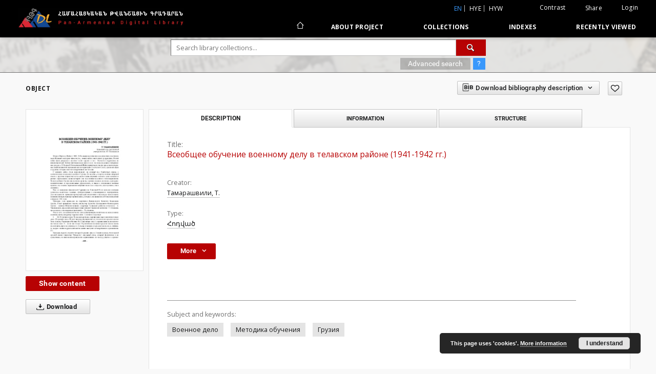

--- FILE ---
content_type: text/html;charset=utf-8
request_url: https://arar.sci.am/dlibra/publication/402492/edition/372564
body_size: 256387
content:
<!doctype html>
<html lang="en">
	<head>
		<script src="https://arar.sci.am/style/dlibra/default/js/script-jquery.min.js" type="text/javascript"></script>

		


<meta charset="utf-8">
<meta http-equiv="X-UA-Compatible" content="IE=edge">
<meta name="viewport" content="width=device-width, initial-scale=1">


<title>&#1042;&#1089;&#1077;&#1086;&#1073;&#1097;&#1077;&#1077; &#1086;&#1073;&#1091;&#1095;&#1077;&#1085;&#1080;&#1077; &#1074;&#1086;&#1077;&#1085;&#1085;&#1086;&#1084;&#1091; &#1076;&#1077;&#1083;&#1091; &#1074; &#1090;&#1077;&#1083;&#1072;&#1074;&#1089;&#1082;&#1086;&#1084; &#1088;&#1072;&#1081;&#1086;&#1085;&#1077; (1941-1942 &#1075;&#1075;.) - Pan-Armenian Digital Library</title>
<meta name="Description" content="Nasza Biblioteka Cyfrowa is... Here put the description for the main page matadata, visible e.g. when sharing on Facebook." />

<meta property="og:url"                content="https://arar.sci.am/dlibra/publication/402492/edition/372564" />
<meta property="og:type"               content="Object" />
<meta property="og:title"              content="&#1042;&#1089;&#1077;&#1086;&#1073;&#1097;&#1077;&#1077; &#1086;&#1073;&#1091;&#1095;&#1077;&#1085;&#1080;&#1077; &#1074;&#1086;&#1077;&#1085;&#1085;&#1086;&#1084;&#1091; &#1076;&#1077;&#1083;&#1091; &#1074; &#1090;&#1077;&#1083;&#1072;&#1074;&#1089;&#1082;&#1086;&#1084; &#1088;&#1072;&#1081;&#1086;&#1085;&#1077; (1941-1942 &#1075;&#1075;.) - Pan-Armenian Digital Library" />
<meta property="og:description"        content="Nasza Biblioteka Cyfrowa is... Here put the description for the main page matadata, visible e.g. when sharing on Facebook." />
<meta property="og:image"              content="https://arar.sci.am/image/edition/thumbnail:docmetadata/372564" />

<link rel="icon" type="image/png" href="https://arar.sci.am/style/common/img/icons/favicon.png" sizes="16x16"> 
<link rel="apple-touch-icon" href="https://arar.sci.am/style/common/img/icons/apple-touch-icon.png">

<link rel="canonical" href="https://arar.sci.am/dlibra/publication/402492/edition/372564?language=en" />

<link rel="stylesheet" href="https://arar.sci.am/style/dlibra/default/css/libs.css?20210104164359">
<link rel="stylesheet" href="https://arar.sci.am/style/dlibra/default/css/main.css?20210104164359">
<link rel="stylesheet" href="https://arar.sci.am/style/dlibra/default/css/colors.css?20210104164359">
<link rel="stylesheet" href="https://arar.sci.am/style/dlibra/default/css/custom.css?20210104164359">


	    <link rel="search"  type="application/opensearchdescription+xml" href="https://arar.sci.am/DL_en.xml"  title="DL" />

										<link rel="meta" type="application/rdf+xml" href="https://arar.sci.am/dlibra/rdf.xml?type=e&amp;id=372564"/>
	
	<link rel="schema.DC" href="http://purl.org/dc/elements/1.1/" />
	<!--type is "document" for import all tags into zotero-->
	<meta name="DC.type" content="document" />
	<meta name="DC.identifier" content="https://arar.sci.am/publication/402492" />
	
						<meta name="DC.coverage" content="643-647" />
								<meta name="DC.identifier" content="http://arar.sci.am/Content/372564/643-.pdf" />
								<meta name="DC.creator" content="&#1058;&#1072;&#1084;&#1072;&#1088;&#1072;&#1096;&#1074;&#1080;&#1083;&#1080;, &#1058;." />
								<meta name="DC.subject" content="&#1042;&#1086;&#1077;&#1085;&#1085;&#1086;&#1077; &#1076;&#1077;&#1083;&#1086;" />
					<meta name="DC.subject" content="&#1052;&#1077;&#1090;&#1086;&#1076;&#1080;&#1082;&#1072; &#1086;&#1073;&#1091;&#1095;&#1077;&#1085;&#1080;&#1103;" />
					<meta name="DC.subject" content="&#1043;&#1088;&#1091;&#1079;&#1080;&#1103;" />
								<meta name="DC.format" content="pdf" />
								<meta name="DC.language" content="ru" />
								<meta name="DC.title" content="&#1042;&#1089;&#1077;&#1086;&#1073;&#1097;&#1077;&#1077; &#1086;&#1073;&#1091;&#1095;&#1077;&#1085;&#1080;&#1077; &#1074;&#1086;&#1077;&#1085;&#1085;&#1086;&#1084;&#1091; &#1076;&#1077;&#1083;&#1091; &#1074; &#1090;&#1077;&#1083;&#1072;&#1074;&#1089;&#1082;&#1086;&#1084; &#1088;&#1072;&#1081;&#1086;&#1085;&#1077; (1941-1942 &#1075;&#1075;.)" />
								<meta name="DC.type" content="&#1344;&#1400;&#1380;&#1406;&#1377;&#1390;" />
								<meta name="DC.relation" content="oai:arar.sci.am:publication:402492" />
			
										<meta name="citation_title" content="&#1042;&#1089;&#1077;&#1086;&#1073;&#1097;&#1077;&#1077; &#1086;&#1073;&#1091;&#1095;&#1077;&#1085;&#1080;&#1077; &#1074;&#1086;&#1077;&#1085;&#1085;&#1086;&#1084;&#1091; &#1076;&#1077;&#1083;&#1091; &#1074; &#1090;&#1077;&#1083;&#1072;&#1074;&#1089;&#1082;&#1086;&#1084; &#1088;&#1072;&#1081;&#1086;&#1085;&#1077; (1941-1942 &#1075;&#1075;.)" />
				<meta name="citation_author" content="&#1058;&#1072;&#1084;&#1072;&#1088;&#1072;&#1096;&#1074;&#1080;&#1083;&#1080;, &#1058;." />
				<meta name="citation_pdf_url" content="http://arar.sci.am/Content/372564/643-.pdf" />
				<meta name="citation_online_date" content="2024/04/05" />
		
							
<script async src="https://www.googletagmanager.com/gtag/js?id=G-6R6C7WD4Y0"></script> <script> window.dataLayer = window.dataLayer || []; function gtag(){dataLayer.push(arguments);} gtag('js', new Date()); gtag('config', 'G-6R6C7WD4Y0'); </script>

			
							</head>

	<body class="">

		
		<div class="container--main">

			<header class="header--main" tabindex="-1">

  <ul class="skip-links list-unstyled">
    <li><a href="#navigationTop" class="inner" tabindex="1">Skip to main menu</a></li>
        <li><a href="#search-form" class="inner" tabindex="2">Skip to search engine</a></li>
        <li><a href="#main-content" class="inner" tabindex="3">Skip to content</a></li>
    <li><a href="#footer" tabindex="4">Skip to footer</a></li>
  </ul>

      
            
  
  <div class="container--full">
    <nav class="header--top" id="navigationTop">
      <button class="header__menu-toggle navbar-toggle collapsed visible-xs visible-sm" type="button" data-toggle="collapse" data-target="#navbar-collapse" aria-expanded="false" aria-label="Menu">
        <span class="dlibra-icon-menu"></span>
      </button>
      <ul class="header__list hidden-sm hidden-xs">
									      <li class="header__list-item header__list-item--languages hidden-xs hidden-sm">
      <a class="header__list__link header__list__link--language active" href="/" title="English">
          en
      </a>
                        <a class="header__list__link header__list__link--language" href="https://arar.sci.am/dlibra/publication/402492/edition/372564?language=hye" title="hye">hye</a>
                                <a class="header__list__link header__list__link--language" href="https://arar.sci.am/dlibra/publication/402492/edition/372564?language=hyw" title="hyw">hyw</a>
                                </li>
      <li class="header__languages-item visible-xs visible-sm">
              <a href="https://arar.sci.am/dlibra/publication/402492/edition/372564?language=hye" class="header__languages__link ">hye</a>
              <a href="https://arar.sci.am/dlibra/publication/402492/edition/372564?language=hyw" class="header__languages__link ">hyw</a>
              <a href="https://arar.sci.am/dlibra/publication/402492/edition/372564?language=en" class="header__languages__link active">en</a>
          </li>
  
				        <li class="header__list-item">
          <button class="header__list__link contrast__link" data-contrast="false">
            <span class="dlibra-icon-contrast"></span>
            Contrast
          </button>
        </li>

        <li class="header__list-item">
          <div class="a2a--header">
            <div class="a2a_kit a2a_kit_size_32 a2a_default_style" data-a2a-url="https://arar.sci.am/dlibra/publication/402492/edition/372564?language=en">
              <a class="a2a_dd header__list__link" href="https://www.addtoany.com/share">Share</a>
            </div>
            <script>
               var a2a_config = a2a_config || {};
               a2a_config.onclick = 1;
               a2a_config.locale = "en";
               a2a_config.color_main = "D7E5ED";
               a2a_config.color_border = "9D9D9D";
               a2a_config.color_link_text = "333333";
               a2a_config.color_link_text_hover = "333333";
               a2a_config.color_bg = "d9d9d9";
               a2a_config.icon_color = "#767676";
							 a2a_config.num_services = 6;
							 a2a_config.prioritize = ["facebook", "wykop", "twitter", "pinterest", "email", "gmail"];
            </script>
            <script async src="//static.addtoany.com/menu/page.js"></script>
          </div>
        </li>
        <li class="header__list-item">
                      <a href="https://arar.sci.am/dlibra/login?refUrl=aHR0cHM6Ly9hcmFyLnNjaS5hbS9kbGlicmEvcHVibGljYXRpb24vNDAyNDkyL2VkaXRpb24vMzcyNTY0" class="header__list__link" >
              Login
            </a>
                  </li>
      </ul>
    </nav>
  </div>
  <div class="navbar menu--desktop" role="navigation">
    <div class="container--full">
      <div class="menu__header">
        <a class="menu__logo" href="https://arar.sci.am" tabindex="5">
          <img src="https://arar.sci.am/style/dlibra/default/img/custom-images/logo.png
" title="Pan-Armenian Digital Library" alt="Pan-Armenian Digital Library"/>
        </a>
      </div>
      <div class="menu__collapse" id="navbar-collapse" js-menu>
					<div class="menu__back__container visible-xs visible-sm" js-back-container>
					</div>
          <button class="header__menu-toggle--inner navbar-toggle collapsed visible-xs visible-sm" type="button" data-toggle="collapse" data-target="#navbar-collapse" aria-expanded="false" js-close aria-label="Close menu"></button>
          <ul class="header__languages visible-xs visible-sm">
                                <li class="header__list-item header__list-item--languages hidden-xs hidden-sm">
      <a class="header__list__link header__list__link--language active" href="/" title="English">
          en
      </a>
                        <a class="header__list__link header__list__link--language" href="https://arar.sci.am/dlibra/publication/402492/edition/372564?language=hye" title="hye">hye</a>
                                <a class="header__list__link header__list__link--language" href="https://arar.sci.am/dlibra/publication/402492/edition/372564?language=hyw" title="hyw">hyw</a>
                                </li>
      <li class="header__languages-item visible-xs visible-sm">
              <a href="https://arar.sci.am/dlibra/publication/402492/edition/372564?language=hye" class="header__languages__link ">hye</a>
              <a href="https://arar.sci.am/dlibra/publication/402492/edition/372564?language=hyw" class="header__languages__link ">hyw</a>
              <a href="https://arar.sci.am/dlibra/publication/402492/edition/372564?language=en" class="header__languages__link active">en</a>
          </li>
  
                      </ul>
          <div class="header__user visible-xs visible-sm">
                          <a href="https://arar.sci.am/dlibra/login" class="header__user__link pull-left">
                Login
              </a>
							<a href="" class="header__user__link contrast__link" data-contrast="false">
								<span class="dlibra-icon-contrast"></span>
								Contrast
							</a>
              <div class="a2a--header header__user__a2a">
		            <div class="a2a_kit a2a_kit_size_32 a2a_default_style">
		              <a class="a2a_dd header__user__link" href="https://www.addtoany.com/share">Share</a>
		            </div>
		            <script>
		               var a2a_config = a2a_config || {};
		               a2a_config.onclick = 1;
		               a2a_config.locale = "en";
									 a2a_config.num_services = 6;
									 a2a_config.prioritize = ["facebook", "wykop", "twitter", "pinterest", "email", "gmail"];
		            </script>
		            <script async src="//static.addtoany.com/menu/page.js"></script>
		          </div>
                      </div>
          <button class="menu__back hidden" js-back>
            <span class="dlibra-icon-chevron-left"></span>
            Back
          </button>
          <ul class="menu__nav nav">
            <li class=" hidden-xs hidden-sm">
                            <a href="https://arar.sci.am" class="home" title="Main page" aria-label="Main page">
                <span class="dlibra-icon-home"></span>
              </a>
            </li>
                           	
						<li>
				<a href="#" class="dropdown-toggle hidden-xs hidden-sm" data-toggle="dropdown" js-section js-section-text>
					About Project
				</a>
				<a href="#" class="dropdown-toggle visible-xs visible-sm" data-toggle="dropdown" js-section js-section-text tabindex="-1">
					About Project
				</a>
								<button class="dlibra-icon-chevron-right visible-xs visible-sm dropdown-toggle dropdown-icon" title="Show/hide objects list" aria-label="Show/hide objects list"></button>
					<ul class="dropdown-menu pull-right">

		<li class="visible-xs header__current" js-current>
			<span class="dlibra-icon-chevron-right"></span>
		</li>
									<li>
										<a href="https://arar.sci.am/dlibra/text?id=example-page" class="menu__nav--no-dropdown">
							Description
									</a>
				</li>
												<li>
															<a href="https://arar.sci.am/dlibra/text?id=example-page-1" class="menu__nav--no-dropdown">
							Frequently asked questions
														</a>
				</li>
												<li>
																					<a href="https://arar.sci.am/dlibra/contact" class="menu__nav--no-dropdown">
							Contact
														</a>
				</li>
						</ul>
				</li>
			



                           
  <li class="">
    <a href="#" class="dropdown-toggle hidden-xs hidden-sm" data-toggle="dropdown"  js-section js-section-text>
      Collections
    </a>
    <a href="#" class="dropdown-toggle visible-xs visible-sm" data-toggle="dropdown"  js-section js-section-text tabindex="-1">
      Collections
    </a>
	    <button class="dlibra-icon-chevron-right visible-xs visible-sm dropdown-toggle dropdown-icon" title="Show/hide objects list" aria-label="Show/hide objects list"></button>
    <ul class="dropdown-menu pull-right">
      <li class="visible-xs visible-sm header__current" js-current>
        <span class="dlibra-icon-chevron-right"></span>
      </li>
            	
            	<li>
				<a href="https://arar.sci.am/dlibra/collectiondescription/9" class="menu__nav--no-dropdown">
			Books
		</a>
	</li>
            	<li>
				<a href="https://arar.sci.am/dlibra/collectiondescription/6" class="menu__nav--no-dropdown">
			Articles
		</a>
	</li>
            	<li>
				<a href="https://arar.sci.am/dlibra/collectiondescription/10" class="menu__nav--no-dropdown">
			Periodicals
		</a>
	</li>
            	<li>
				<a href="https://arar.sci.am/dlibra/collectiondescription/11" class="menu__nav--no-dropdown">
			The Mekhitarist Congregation Vienna Periodicals Portal
		</a>
	</li>
            	<li>
				<a href="https://arar.sci.am/dlibra/collectiondescription/12" class="menu__nav--no-dropdown">
			Book collection of Armenian and Armenogram-Turkish publications in the Library of the Mekhitarist Congregation, Vienna
		</a>
	</li>
            	<li>
				<a href="https://arar.sci.am/dlibra/collectiondescription/13" class="menu__nav--no-dropdown">
			Publications of the Institute of Arts
		</a>
	</li>
            	<li>
				<a href="https://arar.sci.am/dlibra/collectiondescription/14" class="menu__nav--no-dropdown">
			Publications of the Institute of Oriental Studies
		</a>
	</li>
            	<li>
				<a href="https://arar.sci.am/dlibra/collectiondescription/18" class="menu__nav--no-dropdown">
			Publications of the Institute of Geological Sciences
		</a>
	</li>
            	<li>
				<a href="https://arar.sci.am/dlibra/collectiondescription/16" class="menu__nav--no-dropdown">
			Publications of the Institute of Literature after M. Abeghyan
		</a>
	</li>
            	<li>
				<a href="https://arar.sci.am/dlibra/collectiondescription/17" class="menu__nav--no-dropdown">
			Publications of the Institute of Archeology and Ethnography
		</a>
	</li>
            	<li>
				<a href="https://arar.sci.am/dlibra/collectiondescription/15" class="menu__nav--no-dropdown">
			Digital Repatriation Project
		</a>
	</li>
            	<li>
				<a href="https://arar.sci.am/dlibra/collectiondescription/7" class="menu__nav--no-dropdown">
			Audio Archive
		</a>
	</li>
            	<li>
				<a href="https://arar.sci.am/dlibra/collectiondescription/4" class="menu__nav--no-dropdown">
			Maps
		</a>
	</li>
            	<li>
				<a href="https://arar.sci.am/dlibra/collectiondescription/5" class="menu__nav--no-dropdown">
			Posters
		</a>
	</li>
          </ul>
  </li>


                           


<li>
	<a href="#" class="dropdown-toggle hidden-xs hidden-sm" data-toggle="dropdown" js-section js-section-text>
		Indexes
	</a>
	<a href="#" class="dropdown-toggle visible-xs visible-sm" data-toggle="dropdown" js-section js-section-text tabindex="-1">
		Indexes
	</a>
		<button class="dlibra-icon-chevron-right visible-xs visible-sm dropdown-toggle dropdown-icon" title="Show/hide objects list" aria-label="Show/hide objects list"></button>
	<ul class="dropdown-menu pull-right">
		<li class="visible-xs visible-sm header__current" js-current>
			<span class="dlibra-icon-chevron-right"></span>
		</li>
					<li title="">
				<button class="dlibra-icon-circle-plus hidden-xs hidden-sm dropdown-toggle dropdown-icon" title="Show/hide sub-attributes list" aria-label="Show/hide sub-attributes list">
		</button><a href="https://arar.sci.am/dlibra/indexsearch?rdfName=PublicationDetails&amp;ipp=60&amp;p=0" js-section-text>
			Publication Details
		</a>
		<button class="dlibra-icon-chevron-right visible-xs visible-sm dropdown-toggle dropdown-icon" title="Show/hide sub-attributes list" aria-label="Show/hide sub-attributes list"></button>
		<ul class="dropdown-menu">
			<li class="visible-xs visible-sm header__current" js-current>
				<span class="dlibra-icon-chevron-right"></span>
			</li>
							<li title="">
				<a href="https://arar.sci.am/dlibra/indexsearch?rdfName=JournalorPublication&amp;ipp=60&amp;p=0" class="menu__nav--no-dropdown">
			Journal or Publication Title
		</a>
	</li>
							<li title="">
				<a href="https://arar.sci.am/dlibra/indexsearch?rdfName=Yearbook&amp;ipp=60&amp;p=0" class="menu__nav--no-dropdown">
			Date of publication
		</a>
	</li>
							<li title="">
				<a href="https://arar.sci.am/dlibra/indexsearch?rdfName=Volume&amp;ipp=60&amp;p=0" class="menu__nav--no-dropdown">
			Volume
		</a>
	</li>
							<li title="">
				<a href="https://arar.sci.am/dlibra/indexsearch?rdfName=Number&amp;ipp=60&amp;p=0" class="menu__nav--no-dropdown">
			Number
		</a>
	</li>
							<li title="">
				<a href="https://arar.sci.am/dlibra/indexsearch?rdfName=ISSN&amp;ipp=60&amp;p=0" class="menu__nav--no-dropdown">
			ISSN
		</a>
	</li>
							<li title="">
				<a href="https://arar.sci.am/dlibra/indexsearch?rdfName=ISBN&amp;ipp=60&amp;p=0" class="menu__nav--no-dropdown">
			ISBN
		</a>
	</li>
							<li title="">
				<a href="https://arar.sci.am/dlibra/indexsearch?rdfName=URL&amp;ipp=60&amp;p=0" class="menu__nav--no-dropdown">
			Official URL
		</a>
	</li>
							<li title="">
				<a href="https://arar.sci.am/dlibra/indexsearch?rdfName=Additional&amp;ipp=60&amp;p=0" class="menu__nav--no-dropdown">
			Additional Information
		</a>
	</li>
					</ul>
	</li>
					<li title="A name given to the resource.">
				<button class="dlibra-icon-circle-plus hidden-xs hidden-sm dropdown-toggle dropdown-icon" title="Show/hide sub-attributes list" aria-label="Show/hide sub-attributes list">
		</button><a href="https://arar.sci.am/dlibra/indexsearch?rdfName=Title&amp;ipp=60&amp;p=0" js-section-text>
			Title
		</a>
		<button class="dlibra-icon-chevron-right visible-xs visible-sm dropdown-toggle dropdown-icon" title="Show/hide sub-attributes list" aria-label="Show/hide sub-attributes list"></button>
		<ul class="dropdown-menu">
			<li class="visible-xs visible-sm header__current" js-current>
				<span class="dlibra-icon-chevron-right"></span>
			</li>
							<li title="An alternative name for the resource.">
				<a href="https://arar.sci.am/dlibra/indexsearch?rdfName=Alternative&amp;ipp=60&amp;p=0" class="menu__nav--no-dropdown">
			Alternative title
		</a>
	</li>
							<li title="A short name of the group (e.g., a journal) this resource belongs to.">
				<a href="https://arar.sci.am/dlibra/indexsearch?rdfName=GroupTitle&amp;ipp=60&amp;p=0" class="menu__nav--no-dropdown">
			Group publication title
		</a>
	</li>
							<li title="">
				<a href="https://arar.sci.am/dlibra/indexsearch?rdfName=Other&amp;ipp=60&amp;p=0" class="menu__nav--no-dropdown">
			Other title
		</a>
	</li>
							<li title="">
				<a href="https://arar.sci.am/dlibra/indexsearch?rdfName=Uniform&amp;ipp=60&amp;p=0" class="menu__nav--no-dropdown">
			Uniform titles
		</a>
	</li>
							<li title="">
				<a href="https://arar.sci.am/dlibra/indexsearch?rdfName=Remainder&amp;ipp=60&amp;p=0" class="menu__nav--no-dropdown">
			Remainder of title
		</a>
	</li>
					</ul>
	</li>
					<li title="An entity primarily responsible for making the resource.">
				<button class="dlibra-icon-circle-plus hidden-xs hidden-sm dropdown-toggle dropdown-icon" title="Show/hide sub-attributes list" aria-label="Show/hide sub-attributes list">
		</button><a href="https://arar.sci.am/dlibra/indexsearch?rdfName=Creator&amp;ipp=60&amp;p=0" js-section-text>
			Creator
		</a>
		<button class="dlibra-icon-chevron-right visible-xs visible-sm dropdown-toggle dropdown-icon" title="Show/hide sub-attributes list" aria-label="Show/hide sub-attributes list"></button>
		<ul class="dropdown-menu">
			<li class="visible-xs visible-sm header__current" js-current>
				<span class="dlibra-icon-chevron-right"></span>
			</li>
							<li title="">
				<a href="https://arar.sci.am/dlibra/indexsearch?rdfName=Corporate&amp;ipp=60&amp;p=0" class="menu__nav--no-dropdown">
			Corporate Creators
		</a>
	</li>
					</ul>
	</li>
					<li title="An entity responsible for making contributions to the resource.">
				<a href="https://arar.sci.am/dlibra/indexsearch?rdfName=Contributor&amp;ipp=60&amp;p=0" class="menu__nav--no-dropdown">
			Contributor(s)
		</a>
	</li>
					<li title="The topic of the resource.">
				<button class="dlibra-icon-circle-plus hidden-xs hidden-sm dropdown-toggle dropdown-icon" title="Show/hide sub-attributes list" aria-label="Show/hide sub-attributes list">
		</button><a href="https://arar.sci.am/dlibra/indexsearch?rdfName=Subject&amp;ipp=60&amp;p=0" js-section-text>
			Subject
		</a>
		<button class="dlibra-icon-chevron-right visible-xs visible-sm dropdown-toggle dropdown-icon" title="Show/hide sub-attributes list" aria-label="Show/hide sub-attributes list"></button>
		<ul class="dropdown-menu">
			<li class="visible-xs visible-sm header__current" js-current>
				<span class="dlibra-icon-chevron-right"></span>
			</li>
							<li title="Tags assigned by users.">
				<a href="https://arar.sci.am/dlibra/indexsearch?rdfName=UserTag&amp;ipp=60&amp;p=0" class="menu__nav--no-dropdown">
			Users' tags
		</a>
	</li>
							<li title="">
				<a href="https://arar.sci.am/dlibra/indexsearch?rdfName=Keywords&amp;ipp=60&amp;p=0" class="menu__nav--no-dropdown">
			Subject and Keywords
		</a>
	</li>
							<li title="">
				<a href="https://arar.sci.am/dlibra/indexsearch?rdfName=Uncontrolled&amp;ipp=60&amp;p=0" class="menu__nav--no-dropdown">
			Uncontrolled Keywords
		</a>
	</li>
					</ul>
	</li>
					<li title="">
				<a href="https://arar.sci.am/dlibra/indexsearch?rdfName=PublicationPlace&amp;ipp=60&amp;p=0" class="menu__nav--no-dropdown">
			Publication place
		</a>
	</li>
					<li title="The spatial or temporal topic of the resource, the spatial applicability of the resource, or the jurisdiction under which the resource is relevant.">
				<button class="dlibra-icon-circle-plus hidden-xs hidden-sm dropdown-toggle dropdown-icon" title="Show/hide sub-attributes list" aria-label="Show/hide sub-attributes list">
		</button><a href="https://arar.sci.am/dlibra/indexsearch?rdfName=Coverage&amp;ipp=60&amp;p=0" js-section-text>
			Coverage
		</a>
		<button class="dlibra-icon-chevron-right visible-xs visible-sm dropdown-toggle dropdown-icon" title="Show/hide sub-attributes list" aria-label="Show/hide sub-attributes list"></button>
		<ul class="dropdown-menu">
			<li class="visible-xs visible-sm header__current" js-current>
				<span class="dlibra-icon-chevron-right"></span>
			</li>
							<li title="Spatial characteristics of the resource.">
				<a href="https://arar.sci.am/dlibra/indexsearch?rdfName=Spatial&amp;ipp=60&amp;p=0" class="menu__nav--no-dropdown">
			Spatial coverage
		</a>
	</li>
							<li title="Temporal characteristics of the resource.">
				<a href="https://arar.sci.am/dlibra/indexsearch?rdfName=Temporal&amp;ipp=60&amp;p=0" class="menu__nav--no-dropdown">
			Temporal coverage
		</a>
	</li>
					</ul>
	</li>
					<li title="An account of the resource.">
				<button class="dlibra-icon-circle-plus hidden-xs hidden-sm dropdown-toggle dropdown-icon" title="Show/hide sub-attributes list" aria-label="Show/hide sub-attributes list">
		</button><a href="https://arar.sci.am/dlibra/indexsearch?rdfName=Description&amp;ipp=60&amp;p=0" js-section-text>
			Description
		</a>
		<button class="dlibra-icon-chevron-right visible-xs visible-sm dropdown-toggle dropdown-icon" title="Show/hide sub-attributes list" aria-label="Show/hide sub-attributes list"></button>
		<ul class="dropdown-menu">
			<li class="visible-xs visible-sm header__current" js-current>
				<span class="dlibra-icon-chevron-right"></span>
			</li>
							<li title="A summary of the resource.">
				<a href="https://arar.sci.am/dlibra/indexsearch?rdfName=Abstract&amp;ipp=60&amp;p=0" class="menu__nav--no-dropdown">
			Abstract
		</a>
	</li>
							<li title="	A list of subunits of the resource.">
				<a href="https://arar.sci.am/dlibra/indexsearch?rdfName=TableOfContents&amp;ipp=60&amp;p=0" class="menu__nav--no-dropdown">
			Table of contents
		</a>
	</li>
							<li title="Place, where the resource was published.">
				<a href="https://arar.sci.am/dlibra/indexsearch?rdfName=PlaceOfPublishing&amp;ipp=60&amp;p=0" class="menu__nav--no-dropdown">
			Place of publishing
		</a>
	</li>
							<li title="Institution or person, who financially supported the digitsation of the resource.">
				<a href="https://arar.sci.am/dlibra/indexsearch?rdfName=DigitisationSponsor&amp;ipp=60&amp;p=0" class="menu__nav--no-dropdown">
			Digitisation sponsor
		</a>
	</li>
							<li title="Detailed information about the thesis degree.">
				<button class="dlibra-icon-circle-plus hidden-xs hidden-sm dropdown-toggle dropdown-icon" title="Show/hide sub-attributes list" aria-label="Show/hide sub-attributes list">
		</button><a href="https://arar.sci.am/dlibra/indexsearch?rdfName=Degree&amp;ipp=60&amp;p=0" js-section-text>
			Thesis degree information
		</a>
		<button class="dlibra-icon-chevron-right visible-xs visible-sm dropdown-toggle dropdown-icon" title="Show/hide sub-attributes list" aria-label="Show/hide sub-attributes list"></button>
		<ul class="dropdown-menu">
			<li class="visible-xs visible-sm header__current" js-current>
				<span class="dlibra-icon-chevron-right"></span>
			</li>
							<li title="Name of the degree associated with the work as it appears within the work.">
				<a href="https://arar.sci.am/dlibra/indexsearch?rdfName=Name&amp;ipp=60&amp;p=0" class="menu__nav--no-dropdown">
			Degree name
		</a>
	</li>
							<li title="Level of education associated with the document.">
				<a href="https://arar.sci.am/dlibra/indexsearch?rdfName=Level&amp;ipp=60&amp;p=0" class="menu__nav--no-dropdown">
			Level of degree
		</a>
	</li>
							<li title="Area of study of the intellectual content of the document.">
				<a href="https://arar.sci.am/dlibra/indexsearch?rdfName=Discipline&amp;ipp=60&amp;p=0" class="menu__nav--no-dropdown">
			Degree discipline
		</a>
	</li>
							<li title="Institution granting the degree associated with the work.">
				<a href="https://arar.sci.am/dlibra/indexsearch?rdfName=Grantor&amp;ipp=60&amp;p=0" class="menu__nav--no-dropdown">
			Degree grantor
		</a>
	</li>
					</ul>
	</li>
					</ul>
	</li>
					<li title="An entity responsible for making the resource available.">
				<a href="https://arar.sci.am/dlibra/indexsearch?rdfName=Publisher&amp;ipp=60&amp;p=0" class="menu__nav--no-dropdown">
			Publisher
		</a>
	</li>
					<li title="A point or period of time associated with an event in the lifecycle of the resource.">
				<button class="dlibra-icon-circle-plus hidden-xs hidden-sm dropdown-toggle dropdown-icon" title="Show/hide sub-attributes list" aria-label="Show/hide sub-attributes list">
		</button><a href="https://arar.sci.am/dlibra/indexsearch?rdfName=Date&amp;ipp=60&amp;p=0" js-section-text>
			Date
		</a>
		<button class="dlibra-icon-chevron-right visible-xs visible-sm dropdown-toggle dropdown-icon" title="Show/hide sub-attributes list" aria-label="Show/hide sub-attributes list"></button>
		<ul class="dropdown-menu">
			<li class="visible-xs visible-sm header__current" js-current>
				<span class="dlibra-icon-chevron-right"></span>
			</li>
							<li title="Date of creation of the resource.">
				<a href="https://arar.sci.am/dlibra/indexsearch?rdfName=Created&amp;ipp=60&amp;p=0" class="menu__nav--no-dropdown">
			Date created
		</a>
	</li>
							<li title="Date of submission of the resource.">
				<a href="https://arar.sci.am/dlibra/indexsearch?rdfName=DateSubmitted&amp;ipp=60&amp;p=0" class="menu__nav--no-dropdown">
			Date submitted
		</a>
	</li>
							<li title="Date of acceptance of the resource.">
				<a href="https://arar.sci.am/dlibra/indexsearch?rdfName=DateAccepted&amp;ipp=60&amp;p=0" class="menu__nav--no-dropdown">
			Date accepted
		</a>
	</li>
							<li title="Date of formal issuance (e.g. publication) of the resource.">
				<a href="https://arar.sci.am/dlibra/indexsearch?rdfName=Issued&amp;ipp=60&amp;p=0" class="menu__nav--no-dropdown">
			Date issued
		</a>
	</li>
							<li title="Date of copyright.">
				<a href="https://arar.sci.am/dlibra/indexsearch?rdfName=DateCopyrighted&amp;ipp=60&amp;p=0" class="menu__nav--no-dropdown">
			Date copyrighted
		</a>
	</li>
							<li title="Date on which the resource was changed.">
				<a href="https://arar.sci.am/dlibra/indexsearch?rdfName=Modified&amp;ipp=60&amp;p=0" class="menu__nav--no-dropdown">
			Date modified
		</a>
	</li>
							<li title="Date (often a range) that the resource became or will become available.">
				<a href="https://arar.sci.am/dlibra/indexsearch?rdfName=Available&amp;ipp=60&amp;p=0" class="menu__nav--no-dropdown">
			Date available
		</a>
	</li>
							<li title="Date (often a range) of validity of a resource.">
				<a href="https://arar.sci.am/dlibra/indexsearch?rdfName=Valid&amp;ipp=60&amp;p=0" class="menu__nav--no-dropdown">
			Date valid
		</a>
	</li>
							<li title="">
				<a href="https://arar.sci.am/dlibra/indexsearch?rdfName=Publication&amp;ipp=60&amp;p=0" class="menu__nav--no-dropdown">
			Date of publication
		</a>
	</li>
					</ul>
	</li>
					<li title="The nature or genre of the resource.">
				<a href="https://arar.sci.am/dlibra/indexsearch?rdfName=Type&amp;ipp=60&amp;p=0" class="menu__nav--no-dropdown">
			Type
		</a>
	</li>
					<li title="The file format, physical medium, or dimensions of the resource.">
				<button class="dlibra-icon-circle-plus hidden-xs hidden-sm dropdown-toggle dropdown-icon" title="Show/hide sub-attributes list" aria-label="Show/hide sub-attributes list">
		</button><a href="https://arar.sci.am/dlibra/indexsearch?rdfName=Format&amp;ipp=60&amp;p=0" js-section-text>
			Format
		</a>
		<button class="dlibra-icon-chevron-right visible-xs visible-sm dropdown-toggle dropdown-icon" title="Show/hide sub-attributes list" aria-label="Show/hide sub-attributes list"></button>
		<ul class="dropdown-menu">
			<li class="visible-xs visible-sm header__current" js-current>
				<span class="dlibra-icon-chevron-right"></span>
			</li>
							<li title="The size or duration of the resource.">
				<a href="https://arar.sci.am/dlibra/indexsearch?rdfName=Extent&amp;ipp=60&amp;p=0" class="menu__nav--no-dropdown">
			Extent
		</a>
	</li>
							<li title="The material or physical carrier of the resource.">
				<a href="https://arar.sci.am/dlibra/indexsearch?rdfName=Medium&amp;ipp=60&amp;p=0" class="menu__nav--no-dropdown">
			Medium
		</a>
	</li>
							<li title="">
				<a href="https://arar.sci.am/dlibra/indexsearch?rdfName=OtherDescrirtion&amp;ipp=60&amp;p=0" class="menu__nav--no-dropdown">
			Other physical description
		</a>
	</li>
					</ul>
	</li>
					<li title="An unambiguous reference to the resource within a given context.">
				<button class="dlibra-icon-circle-plus hidden-xs hidden-sm dropdown-toggle dropdown-icon" title="Show/hide sub-attributes list" aria-label="Show/hide sub-attributes list">
		</button><a href="https://arar.sci.am/dlibra/indexsearch?rdfName=Identifier&amp;ipp=60&amp;p=0" js-section-text>
			Identifier
		</a>
		<button class="dlibra-icon-chevron-right visible-xs visible-sm dropdown-toggle dropdown-icon" title="Show/hide sub-attributes list" aria-label="Show/hide sub-attributes list"></button>
		<ul class="dropdown-menu">
			<li class="visible-xs visible-sm header__current" js-current>
				<span class="dlibra-icon-chevron-right"></span>
			</li>
							<li title="A call number used to indicate the location of a physical resource in the collections of the institution owning it.">
				<a href="https://arar.sci.am/dlibra/indexsearch?rdfName=CallNumber&amp;ipp=60&amp;p=0" class="menu__nav--no-dropdown">
			Call number
		</a>
	</li>
							<li title="A bibliographic reference for the resource.">
				<a href="https://arar.sci.am/dlibra/indexsearch?rdfName=BibliographicCitation&amp;ipp=60&amp;p=0" class="menu__nav--no-dropdown">
			Bibliographic citation
		</a>
	</li>
					</ul>
	</li>
					<li title="A related resource from which the described resource is derived.">
				<a href="https://arar.sci.am/dlibra/indexsearch?rdfName=Source&amp;ipp=60&amp;p=0" class="menu__nav--no-dropdown">
			Source
		</a>
	</li>
					<li title="A language of the resource.">
				<a href="https://arar.sci.am/dlibra/indexsearch?rdfName=Language&amp;ipp=60&amp;p=0" class="menu__nav--no-dropdown">
			Language
		</a>
	</li>
					<li title="A related resource.">
				<button class="dlibra-icon-circle-plus hidden-xs hidden-sm dropdown-toggle dropdown-icon" title="Show/hide sub-attributes list" aria-label="Show/hide sub-attributes list">
		</button><a href="https://arar.sci.am/dlibra/indexsearch?rdfName=Relation&amp;ipp=60&amp;p=0" js-section-text>
			Relation
		</a>
		<button class="dlibra-icon-chevron-right visible-xs visible-sm dropdown-toggle dropdown-icon" title="Show/hide sub-attributes list" aria-label="Show/hide sub-attributes list"></button>
		<ul class="dropdown-menu">
			<li class="visible-xs visible-sm header__current" js-current>
				<span class="dlibra-icon-chevron-right"></span>
			</li>
							<li title="A related resource that is included either physically or logically in the described resource.">
				<a href="https://arar.sci.am/dlibra/indexsearch?rdfName=HasPart&amp;ipp=60&amp;p=0" class="menu__nav--no-dropdown">
			Has part
		</a>
	</li>
							<li title="A related resource in which the described resource is physically or logically included.">
				<a href="https://arar.sci.am/dlibra/indexsearch?rdfName=IsPartOf&amp;ipp=60&amp;p=0" class="menu__nav--no-dropdown">
			Is part of
		</a>
	</li>
							<li title="A related resource that is a version, edition, or adaptation of the described resource.">
				<a href="https://arar.sci.am/dlibra/indexsearch?rdfName=HasVersion&amp;ipp=60&amp;p=0" class="menu__nav--no-dropdown">
			Has version
		</a>
	</li>
							<li title="A related resource of which the described resource is a version, edition, or adaptation.">
				<a href="https://arar.sci.am/dlibra/indexsearch?rdfName=IsVersionOf&amp;ipp=60&amp;p=0" class="menu__nav--no-dropdown">
			Is version of
		</a>
	</li>
							<li title="A related resource that is substantially the same as the pre-existing described resource, but in another format.">
				<a href="https://arar.sci.am/dlibra/indexsearch?rdfName=HasFormat&amp;ipp=60&amp;p=0" class="menu__nav--no-dropdown">
			Has format
		</a>
	</li>
							<li title="A related resource that is substantially the same as the described resource, but in another format.">
				<a href="https://arar.sci.am/dlibra/indexsearch?rdfName=IsFormatOf&amp;ipp=60&amp;p=0" class="menu__nav--no-dropdown">
			Is format of
		</a>
	</li>
							<li title="A related resource that is referenced, cited, or otherwise pointed to by the described resource.">
				<a href="https://arar.sci.am/dlibra/indexsearch?rdfName=References&amp;ipp=60&amp;p=0" class="menu__nav--no-dropdown">
			References
		</a>
	</li>
							<li title="A related resource that references, cites, or otherwise points to the described resource.">
				<a href="https://arar.sci.am/dlibra/indexsearch?rdfName=IsReferencedBy&amp;ipp=60&amp;p=0" class="menu__nav--no-dropdown">
			Is referenced by
		</a>
	</li>
							<li title="A related resource that is supplanted, displaced, or superseded by the described resource.">
				<a href="https://arar.sci.am/dlibra/indexsearch?rdfName=Replaces&amp;ipp=60&amp;p=0" class="menu__nav--no-dropdown">
			Replaces
		</a>
	</li>
							<li title="A related resource that supplants, displaces, or supersedes the described resource.">
				<a href="https://arar.sci.am/dlibra/indexsearch?rdfName=IsReplacedBy&amp;ipp=60&amp;p=0" class="menu__nav--no-dropdown">
			Is replaced by
		</a>
	</li>
							<li title="A related resource that is required by the described resource to support its function, delivery, or coherence.">
				<a href="https://arar.sci.am/dlibra/indexsearch?rdfName=Requires&amp;ipp=60&amp;p=0" class="menu__nav--no-dropdown">
			Requires
		</a>
	</li>
							<li title="A related resource that requires the described resource to support its function, delivery, or coherence.">
				<a href="https://arar.sci.am/dlibra/indexsearch?rdfName=IsRequiredBy&amp;ipp=60&amp;p=0" class="menu__nav--no-dropdown">
			Is required by
		</a>
	</li>
							<li title="An established standard to which the described resource conforms.">
				<a href="https://arar.sci.am/dlibra/indexsearch?rdfName=ConformsTo&amp;ipp=60&amp;p=0" class="menu__nav--no-dropdown">
			Conforms to
		</a>
	</li>
					</ul>
	</li>
					<li title="Information about rights held in and over the resource.">
				<button class="dlibra-icon-circle-plus hidden-xs hidden-sm dropdown-toggle dropdown-icon" title="Show/hide sub-attributes list" aria-label="Show/hide sub-attributes list">
		</button><a href="https://arar.sci.am/dlibra/indexsearch?rdfName=Rights&amp;ipp=60&amp;p=0" js-section-text>
			Rights
		</a>
		<button class="dlibra-icon-chevron-right visible-xs visible-sm dropdown-toggle dropdown-icon" title="Show/hide sub-attributes list" aria-label="Show/hide sub-attributes list"></button>
		<ul class="dropdown-menu">
			<li class="visible-xs visible-sm header__current" js-current>
				<span class="dlibra-icon-chevron-right"></span>
			</li>
							<li title="Information about who can access the resource or an indication of its security status.">
				<a href="https://arar.sci.am/dlibra/indexsearch?rdfName=AccessRights&amp;ipp=60&amp;p=0" class="menu__nav--no-dropdown">
			Access rights
		</a>
	</li>
							<li title="A legal document giving official permission to do something with the resource.">
				<a href="https://arar.sci.am/dlibra/indexsearch?rdfName=License&amp;ipp=60&amp;p=0" class="menu__nav--no-dropdown">
			License
		</a>
	</li>
					</ul>
	</li>
					<li title="A person or organization owning or managing rights over the resource.">
				<a href="https://arar.sci.am/dlibra/indexsearch?rdfName=RightsHolder&amp;ipp=60&amp;p=0" class="menu__nav--no-dropdown">
			Rights holder
		</a>
	</li>
					<li title="A statement of any changes in ownership and custody of the resource since its creation that are significant for its authenticity, integrity, and interpretation.">
				<button class="dlibra-icon-circle-plus hidden-xs hidden-sm dropdown-toggle dropdown-icon" title="Show/hide sub-attributes list" aria-label="Show/hide sub-attributes list">
		</button><a href="https://arar.sci.am/dlibra/indexsearch?rdfName=Provenance&amp;ipp=60&amp;p=0" js-section-text>
			Provenance
		</a>
		<button class="dlibra-icon-chevron-right visible-xs visible-sm dropdown-toggle dropdown-icon" title="Show/hide sub-attributes list" aria-label="Show/hide sub-attributes list"></button>
		<ul class="dropdown-menu">
			<li class="visible-xs visible-sm header__current" js-current>
				<span class="dlibra-icon-chevron-right"></span>
			</li>
							<li title="Institution or person responsible for the digitsation of this resource.">
				<a href="https://arar.sci.am/dlibra/indexsearch?rdfName=Digitisation&amp;ipp=60&amp;p=0" class="menu__nav--no-dropdown">
			Digitisation
		</a>
	</li>
							<li title="Location of original physical object, which has been digitised.">
				<a href="https://arar.sci.am/dlibra/indexsearch?rdfName=LocationOfPhysicalObject&amp;ipp=60&amp;p=0" class="menu__nav--no-dropdown">
			Location of original object
		</a>
	</li>
					</ul>
	</li>
					<li title="">
				<a href="https://arar.sci.am/dlibra/indexsearch?rdfName=EditionStatement&amp;ipp=60&amp;p=0" class="menu__nav--no-dropdown">
			Edition statement
		</a>
	</li>
					<li title="">
				<a href="https://arar.sci.am/dlibra/indexsearch?rdfName=SeriesStatement&amp;ipp=60&amp;p=0" class="menu__nav--no-dropdown">
			Series statement
		</a>
	</li>
					<li title="">
				<a href="https://arar.sci.am/dlibra/indexsearch?rdfName=GeneralNote&amp;ipp=60&amp;p=0" class="menu__nav--no-dropdown">
			General note
		</a>
	</li>
					<li title="">
				<a href="https://arar.sci.am/dlibra/indexsearch?rdfName=Divisions&amp;ipp=60&amp;p=0" class="menu__nav--no-dropdown">
			Divisions
		</a>
	</li>
					<li title="">
				<a href="https://arar.sci.am/dlibra/indexsearch?rdfName=Digitization&amp;ipp=60&amp;p=0" class="menu__nav--no-dropdown">
			Digitization
		</a>
	</li>
					<li title="">
				<a href="https://arar.sci.am/dlibra/indexsearch?rdfName=Locationoforiginal&amp;ipp=60&amp;p=0" class="menu__nav--no-dropdown">
			Location of original object
		</a>
	</li>
			</ul>
</li>


                           <li>
    <button class="dlibra-icon-chevron-right visible-xs visible-sm dropdown-toggle dropdown-icon" title="Show/hide objects list" aria-label="Show/hide objects list"></button>
  <a href="#" class="dropdown-toggle hidden-xs hidden-sm" data-toggle="dropdown" js-section js-section-text>
    Recently viewed
  </a>
  <a href="#" class="dropdown-toggle  visible-xs visible-sm" data-toggle="dropdown" js-section js-section-text tabindex="-1">
    Recently viewed
  </a>
	<ul class="dropdown-menu pull-right lastviewed">
    <li class="visible-xs visible-sm header__current" js-current>
      <span class="dlibra-icon-chevron-right"></span>
    </li>
    <li>
      <a href="#" class="dropdown-toggle" data-toggle="dropdown" js-section-text >
        Objects
      </a>
      <button class="dlibra-icon-chevron-right visible-xs visible-sm dropdown-toggle dropdown-icon" title="Show/hide objects list" aria-label="Show/hide objects list"></button>
      <ul class="dropdown-menu pull-right">
        <li class="visible-xs visible-sm header__current" js-current>
          <span class="dlibra-icon-chevron-right"></span>
        </li>
		          </ul>
    </li>
    <li>
      <a href="#" class="dropdown-toggle" data-toggle="dropdown" js-section-text >
        Collections
      </a>
      <button class="dlibra-icon-chevron-right visible-xs visible-sm dropdown-toggle dropdown-icon" title="Show/hide objects list" aria-label="Show/hide objects list"></button>
      <ul class="dropdown-menu pull-right">
  			<li class="visible-xs visible-sm header__current" js-current>
  				<span class="dlibra-icon-chevron-right"></span>
  			</li>
		          </ul>
    </li>
  </ul>
</li>


                      </ul>
          <div class="menu__more hidden" js-more>
            <span class="dlibra-icon-chevron-long-down"></span>
          </div>
      </div>
    </div>
  </div>
</header>

							
<section id="search-form">
	<div class="container--full">
	  <div class="header__search--subpage parallax-window"
>
			<div class="search__box--subpage">
								<form class="search__box--subpage__form" method="get" action="https://arar.sci.am/dlibra/results">
					<label class="hidden-access" for="searchInput" title="Search field">Search field</label>
					<input class="search__box--subpage__input" id="searchInput" name="q" placeholder="Search library collections..." required type="text"  maxlength="2001">
					<input name="action" value="SimpleSearchAction" type="hidden">
					<input name="type" value="-6" type="hidden">
					<input name="p" value="0" type="hidden">
					
										<button class="search__box--subpage__submit" type="submit" title="Search" aria-label="Search">
						 <span class="dlibra-icon-search"></span>
					</button>
				</form>

				<div class="search__box--subpage__advanced-container">
					<a href="https://arar.sci.am/dlibra/advsearch"
							class="search__box--subpage__advanced"
							title="Advanced search"
							data-advanced-search>
							Advanced search					</a>

					<a href="https://arar.sci.am/dlibra/text?id=text-query-format" class="search__box--subpage__advanced-about" title="How to form a search query properly?">
						<span>?</span>
					</a>
				</div>
				<div class="clearfix"></div>
	    </div>
				  </div>
	</div>
</section>

			
			<div id="main-content" class="anchor"></div>

			
												

														

<section>
<div id="publicationComponentData" data-homepageUrl="https://arar.sci.am" data-servletName="/dlibra"
	data-isUserLoggedIn="false" data-editionId="372564" data-publicationId="402492"
	data-permReqSuccessMsg="Request sent"
	data-permReqErrorMsg="Sending request failed"
	data-permReqWrongEmailMsg="Wrong email"
	data-permReqEmptyReasonMsg="Message is empty"
	data-youHaveToBeLoggedMsg="You have to be logged in"
	data-favoritesAddedMsg="Added to favorites."
	data-favoritesDeletedMsg="Deleted from favorites"
	data-favoritesErrorMsg="An error occurred while adding to favorites">
</div>

	<div class="modal fade modal--access" tabindex="-1" role="dialog" js-modal="access">
  <div class="modal-dialog" role="document" js-modal-inner>
    <div class="modal-content">
      <button type="button" class="modal-close" data-dismiss="modal" aria-label="Close"></button>
      <div class="modal-header">
        <h4 class="modal-title">Secured publication</h4>
      </div>
			<form id="sendPermissionRequestForm" action="javascript:void(0)">
				<div class="modal-body">
					 <p class="modal-desc">This publication is unavailable to your account. If you have more privileged account please try to use it
or contact with the institution connected to this digital library.</p>
					 <label class="modal-label" for="userEmail">Type your email<sup>*</sup></label>
					 <input class="modal-input" required type="email" name="userEmail" id="userEmail" value="" >
					 <input type="hidden" name="editionId" value="372564" id="editionId">
					 <input type="hidden" name="publicationId" value="402492" id="publicationId">
					 <label class="modal-label" for="requestReason">Type your reason<sup>*</sup></label>
					 <textarea class="modal-textarea" required name="requestReason" id="requestReason" cols="50" rows="5" ></textarea>
					 <input type="hidden" name="homeURL" id="homeURL" value="https://arar.sci.am/dlibra">
				</div>
				<div class="modal-footer">
					<button class="modal-dismiss" type="button" class="btn btn-default" data-dismiss="modal">Cancel</button>
					<button class="modal-submit" js-send-request>Send</button>
				</div>
		 </form>
    </div><!-- /.modal-content -->
  </div><!-- /.modal-dialog -->
  <div class="modal-more hidden" js-modal-more></div>
</div><!-- /.modal -->



<div class="container--page container--component-object-container">
  <div class="object">
    <div class="object__box--top">
      <h2 class="object__header">
        Object
      </h2>
			<div class="object__header-buttons">
				<div class="dropdown object__dropdown">
			    <button class="object__dropdown-bib-button dropdown-toggle" type="button" data-toggle="dropdown">
						<span class="dlibra-icon-bib object__dropdown-bib-add"></span>
						<span class="hidden-xs">Download bibliography description</span>
						<span class="dlibra-icon-chevron-down"></span>
					</button>
			    <ul class="object__dropdown-bib dropdown-menu pull-right">
						<li>
							<a download="402492.ris" href="https://arar.sci.am/dlibra/dlibra.ris?type=e&amp;id=372564">
								ris
							</a>
						</li>
						<li>
							<a download="402492.bib" href="https://arar.sci.am/dlibra/dlibra.bib?type=e&amp;id=372564">
								BibTeX
							</a>
						</li>
			    </ul>
			  </div>
								<button type="button" class="object__button-fav "
					title="Add to favorites" aria-label="Add to favorites"
					data-addToFav="Add to favorites"
					data-deleteFromFav="Remove from favorites"
          data-text-swap=' Remove from favorites'
	        data-text-original=' Add to favorites'
          data-ajaxurl="https://arar.sci.am/dlibra/ajax.xml"
          data-ajaxparams="wid=Actions&amp;pageId=publication&amp;actionId=AddToFavouriteAction&amp;eid=372564"
          data-addedtofavlab="Added to favourities."
          data-removedfromfavlab="Removed from favourities"
          data-onlylogged="You have to be logged in"
          data-error="An error occured during adding to favourites"
          js-add-fav-object>
					<span class="dlibra-icon-heart"></span>
				</button>
	      <ul class="lang__list">
	        <li class="lang__list-item">
	        	        </li>
	      </ul>
			</div>


      <div class="settings__error" js-settings-errors>
		        		<div class="settings__success" style="display: none;" js-settings-success>
    			<span>Subscribtion state has been changed.</span>
    			<button class="settings__error-close" title="Close info dialog" aria-label="Close info dialog" js-error-close></button>
    		</div>
    		<div class="settings__error-item" style="display: none;" js-settings-error tabindex="-1">
    			<span>Error while changing subscribtion state.</span>
    			<button class="settings__error-close" title="Close info dialog" aria-label="Close info dialog" js-error-close></button>
    		</div>
    	</div>

    </div>
    <div class="object__box--left">
      <div class="object__image">
                
        																	<a href="https://arar.sci.am/dlibra/publication/402492/edition/372564/content" title="&#1042;&#1089;&#1077;&#1086;&#1073;&#1097;&#1077;&#1077; &#1086;&#1073;&#1091;&#1095;&#1077;&#1085;&#1080;&#1077; &#1074;&#1086;&#1077;&#1085;&#1085;&#1086;&#1084;&#1091; &#1076;&#1077;&#1083;&#1091; &#1074; &#1090;&#1077;&#1083;&#1072;&#1074;&#1089;&#1082;&#1086;&#1084; &#1088;&#1072;&#1081;&#1086;&#1085;&#1077; (1941-1942 &#1075;&#1075;.)">
							<img src="https://arar.sci.am/image/edition/thumbnail:docmetadata/372564" class="img-responsive" alt="&#1042;&#1089;&#1077;&#1086;&#1073;&#1097;&#1077;&#1077; &#1086;&#1073;&#1091;&#1095;&#1077;&#1085;&#1080;&#1077; &#1074;&#1086;&#1077;&#1085;&#1085;&#1086;&#1084;&#1091; &#1076;&#1077;&#1083;&#1091; &#1074; &#1090;&#1077;&#1083;&#1072;&#1074;&#1089;&#1082;&#1086;&#1084; &#1088;&#1072;&#1081;&#1086;&#1085;&#1077; (1941-1942 &#1075;&#1075;.)"/>
						</a>
					              </div>

			
			<div class="object__download">
																	<h3 class="download__header--all">
								<ul class="download__buttons">
									<li class="download__buttons-item">
										<a class="download__button"  href="https://arar.sci.am/dlibra/publication/402492/edition/372564/content">
											Show content
										</a>
									</li>
								</ul>
							</h3>
						
										    <a class="download__all-button js-analytics-content" href="https://arar.sci.am/Content/372564/download/" data-download="Started downloading" download>
                  <span class="dlibra-icon-download"></span>
              	              	Download
              </a>
						<div class="clearfix"></div>
												</div>
			    </div>
		    <div class="object__box--right">
      <ul class="nav nav-tabs object__tabs" role="tablist">
        <li class="tab__item" role="presentation">
          <a href="#description" aria-controls="description" role="tab" data-toggle="tab" class="tab__item--description">Description</a>
        </li>
        <li class="tab__item" role="presentation">
          <a href="#info" aria-controls="info" role="tab" data-toggle="tab" class="tab__item--info">Information</a>
        </li>
                  <li class="tab__item" role="presentation">
            <a href="#structure" aria-controls="structure" role="tab" data-toggle="tab" class="tab__item--structure">Structure</a>
          </li>
                      </ul>
      <div class="tab-content">
        <div class="tab-content__heading">
            <h3 class="object__title">
																	<span class="object__subheader">Title:</span>
									<span class="dlibra-icon-circle-locked"></span>
																													&#1042;&#1089;&#1077;&#1086;&#1073;&#1097;&#1077;&#1077; &#1086;&#1073;&#1091;&#1095;&#1077;&#1085;&#1080;&#1077; &#1074;&#1086;&#1077;&#1085;&#1085;&#1086;&#1084;&#1091; &#1076;&#1077;&#1083;&#1091; &#1074; &#1090;&#1077;&#1083;&#1072;&#1074;&#1089;&#1082;&#1086;&#1084; &#1088;&#1072;&#1081;&#1086;&#1085;&#1077; (1941-1942 &#1075;&#1075;.)
																					
            </h3>
        </div>

				<!-- first tab start -->
        <div role="tabpanel" class="tab-pane object__pane" id="description">
          <div class="tab-content__container">
						<div class="desc__info">
					            	                							<h4 class="object__subheader">				Creator:
		</h4>
		<p class="object__desc">
						
																			<a href="https://arar.sci.am//dlibra/metadatasearch?action=AdvancedSearchAction&amp;type=-3&amp;val1=Creator:%22%D0%A2%D0%B0%D0%BC%D0%B0%D1%80%D0%B0%D1%88%D0%B2%D0%B8%D0%BB%D0%B8%2C+%D0%A2.%22"
					title="">
					&#1058;&#1072;&#1084;&#1072;&#1088;&#1072;&#1096;&#1074;&#1080;&#1083;&#1080;, &#1058;.</a>
					      		</p>
	
				            	                							<h4 class="object__subheader">				Type:
		</h4>
		<p class="object__desc">
						
																			<a href="https://arar.sci.am//dlibra/metadatasearch?action=AdvancedSearchAction&amp;type=-3&amp;val1=Type:%22%D5%80%D5%B8%D5%A4%D5%BE%D5%A1%D5%AE%22"
					title="">
					&#1344;&#1400;&#1380;&#1406;&#1377;&#1390;</a>
					      		</p>
	
				            						</div>

                          <button class="object__more" type="button" data-toggle="collapse" data-target="#moreInfo" data-object-more="More" data-object-less="Less">
                <span class="text">More</span>
								<span class="icon dlibra-icon-chevron-down"></span>
              </button>
            <div id="moreInfo" class="collapse desc__more-info">
                             						
															<h4 class="object__subheader">				Journal or Publication Title:
		</h4>
		<p class="object__desc">
						
																			<a href="https://arar.sci.am//dlibra/metadatasearch?action=AdvancedSearchAction&amp;type=-3&amp;val1=JournalorPublication:%22%D4%B3%D5%A1%D5%BE%D5%A1%D5%BC%D5%AB+%D5%BA%D5%A5%D5%BF%D5%A1%D5%AF%D5%A1%D5%B6+%D5%B0%D5%A1%D5%B4%D5%A1%D5%AC%D5%BD%D5%A1%D6%80%D5%A1%D5%B6%E2%80%A4+%D4%B3%D5%AB%D5%BF%D5%A1%D5%AF%D5%A1%D5%B6+%D5%B0%D5%B8%D5%A4%D5%BE%D5%A1%D5%AE%D5%B6%D5%A5%D6%80%D5%AB+%D5%AA%D5%B8%D5%B2%D5%B8%D5%BE%D5%A1%D5%AE%D5%B8%D6%82+%3D+%D0%A1%D0%B1%D0%BE%D1%80%D0%BD%D0%B8%D0%BA+%D0%BD%D0%B0%D1%83%D1%87%D0%BD%D1%8B%D1%85+%D1%81%D1%82%D0%B0%D1%82%D0%B5%D0%B9+%D0%93%D0%B0%D0%B2%D0%B0%D1%80%D1%81%D0%BA%D0%BE%D0%B3%D0%BE+%D0%B3%D0%BE%D1%81%D1%83%D0%B4%D0%B0%D1%80%D1%81%D1%82%D0%B2%D0%B5%D0%BD%D0%BD%D0%BE%D0%B3%D0%BE+%D1%83%D0%BD%D0%B8%D0%B2%D0%B5%D1%80%D1%81%D0%B8%D1%82%D0%B5%D1%82%D0%B0+%3D+Collection+of+Scientific+Articles+of+Gavar+State+University%22"
					title="">
					&#1331;&#1377;&#1406;&#1377;&#1404;&#1387; &#1402;&#1381;&#1407;&#1377;&#1391;&#1377;&#1398; &#1392;&#1377;&#1396;&#1377;&#1388;&#1405;&#1377;&#1408;&#1377;&#1398;&#8228; &#1331;&#1387;&#1407;&#1377;&#1391;&#1377;&#1398; &#1392;&#1400;&#1380;&#1406;&#1377;&#1390;&#1398;&#1381;&#1408;&#1387; &#1386;&#1400;&#1394;&#1400;&#1406;&#1377;&#1390;&#1400;&#1410; = &#1057;&#1073;&#1086;&#1088;&#1085;&#1080;&#1082; &#1085;&#1072;&#1091;&#1095;&#1085;&#1099;&#1093; &#1089;&#1090;&#1072;&#1090;&#1077;&#1081; &#1043;&#1072;&#1074;&#1072;&#1088;&#1089;&#1082;&#1086;&#1075;&#1086; &#1075;&#1086;&#1089;&#1091;&#1076;&#1072;&#1088;&#1089;&#1090;&#1074;&#1077;&#1085;&#1085;&#1086;&#1075;&#1086; &#1091;&#1085;&#1080;&#1074;&#1077;&#1088;&#1089;&#1080;&#1090;&#1077;&#1090;&#1072; = Collection of Scientific Articles of Gavar State University</a>
					      		</p>
	
																<h4 class="object__subheader">				Date of publication:
		</h4>
		<p class="object__desc">
						
																			<a href="https://arar.sci.am//dlibra/metadatasearch?action=AdvancedSearchAction&amp;type=-3&amp;val1=Yearbook:20110101~20111231"
					title="Jan 1, 2011 - Dec 31, 2011">
					2011</a>
					      		</p>
	
																<h4 class="object__subheader">				Number:
		</h4>
		<p class="object__desc">
						
																			<a href="https://arar.sci.am//dlibra/metadatasearch?action=AdvancedSearchAction&amp;type=-3&amp;val1=Number:%2213%22"
					title="">
					13</a>
					      		</p>
	
																<h4 class="object__subheader">				ISBN:
		</h4>
		<p class="object__desc">
						
																			<a href="https://arar.sci.am//dlibra/metadatasearch?action=AdvancedSearchAction&amp;type=-3&amp;val1=ISBN:%2299941%5C-1%5C-138%5C-8%22"
					title="">
					99941-1-138-8</a>
					      		</p>
	
																<h4 class="object__subheader">				Official URL:
		</h4>
		<p class="object__desc">
						
							<a href="https://publications.gsu.am/" target="_blank">
				<br>				<span class="dlibra-icon-chevron-down dlibra-icon-share-mac"></span>
			</a>

				      		</p>
	
									                             								<h4 class="object__subheader">				Coverage:
		</h4>
		<p class="object__desc">
						
																			<a href="https://arar.sci.am//dlibra/metadatasearch?action=AdvancedSearchAction&amp;type=-3&amp;val1=Coverage:%22643%5C-647%22"
					title="">
					643-647</a>
					      		</p>
	
			                             								<h4 class="object__subheader">				Format:
		</h4>
		<p class="object__desc">
						
																			<a href="https://arar.sci.am//dlibra/metadatasearch?action=AdvancedSearchAction&amp;type=-3&amp;val1=Format:%22pdf%22"
					title="">
					pdf</a>
					      		</p>
	
			                             								<h4 class="object__subheader">				Identifier:
		</h4>
		<p class="object__desc">
						
							<span>oai:arar.sci.am:372564<span>
				      		</p>
	
			                             								<h4 class="object__subheader">				Language:
		</h4>
		<p class="object__desc">
						
																			<a href="https://arar.sci.am//dlibra/metadatasearch?action=AdvancedSearchAction&amp;type=-3&amp;val1=Language:%22ru%22"
					title="">
					ru</a>
					      		</p>
	
			                             								<h4 class="object__subheader">				Digitization:
		</h4>
		<p class="object__desc">
						
																			<a href="https://arar.sci.am//dlibra/metadatasearch?action=AdvancedSearchAction&amp;type=-3&amp;val1=Digitization:%22%D5%80%D5%80+%D4%B3%D4%B1%D4%B1+%D5%80%D5%AB%D5%B4%D5%B6%D5%A1%D6%80%D5%A1%D6%80+%D5%A3%D5%AB%D5%BF%D5%A1%D5%AF%D5%A1%D5%B6+%D5%A3%D6%80%D5%A1%D5%A4%D5%A1%D6%80%D5%A1%D5%B6%22"
					title="">
					&#1344;&#1344; &#1331;&#1329;&#1329; &#1344;&#1387;&#1396;&#1398;&#1377;&#1408;&#1377;&#1408; &#1379;&#1387;&#1407;&#1377;&#1391;&#1377;&#1398; &#1379;&#1408;&#1377;&#1380;&#1377;&#1408;&#1377;&#1398;</a>
					      		</p>
	
			              								<div class="exlibris__container">
																</div>
            </div>
						<div class="clearfix"></div>
            
              <div class="tab-content__footer">

									                <h4 class="object__subheader">
	                  Subject and keywords:
	                </h4>
																																			<a class="object__keyword" href="https://arar.sci.am/dlibra/metadatasearch?action=AdvancedSearchAction&amp;type=-3&amp;val1=Subject:%22%D0%92%D0%BE%D0%B5%D0%BD%D0%BD%D0%BE%D0%B5+%D0%B4%D0%B5%D0%BB%D0%BE%22">
											&#1042;&#1086;&#1077;&#1085;&#1085;&#1086;&#1077; &#1076;&#1077;&#1083;&#1086;
										</a>
																			<a class="object__keyword" href="https://arar.sci.am/dlibra/metadatasearch?action=AdvancedSearchAction&amp;type=-3&amp;val1=Subject:%22%D0%9C%D0%B5%D1%82%D0%BE%D0%B4%D0%B8%D0%BA%D0%B0+%D0%BE%D0%B1%D1%83%D1%87%D0%B5%D0%BD%D0%B8%D1%8F%22">
											&#1052;&#1077;&#1090;&#1086;&#1076;&#1080;&#1082;&#1072; &#1086;&#1073;&#1091;&#1095;&#1077;&#1085;&#1080;&#1103;
										</a>
																			<a class="object__keyword" href="https://arar.sci.am/dlibra/metadatasearch?action=AdvancedSearchAction&amp;type=-3&amp;val1=Subject:%22%D0%93%D1%80%D1%83%D0%B7%D0%B8%D1%8F%22">
											&#1043;&#1088;&#1091;&#1079;&#1080;&#1103;
										</a>
																	              </div>
          </div>
        </div>
				<!-- first tab end -->

				<!-- second tab start -->
        <div role="tabpanel" class="tab-pane fade object__pane" id="info">
          <div class="tab-content__container">
						<div class="desc__info">
							<h4 class="object__subheader">
	              Object collections:
	            </h4>
	            <ul class="tab-content__collection-list">
	              	                	                  <li class="tab-content__collection-list-item">
	                    	                      <a class="tab-content__collection-link"  href="https://arar.sci.am/dlibra/collectiondescription/1">
	                         Digital Library
	                      </a>
																									>
													                    	                      <a class="tab-content__collection-link"  href="https://arar.sci.am/dlibra/collectiondescription/6">
	                         Articles
	                      </a>
													                    	                  </li>
										<br />
	                	              	            </ul>

              <h4 class="object__subheader">
                Last modified:
              </h4>
              <p class="object__desc">
                                  Sep 22, 2025
                              </p>

	            								<h4 class="object__subheader">
                  In our library since:
                </h4>
                <p class="object__desc">
                  Apr 5, 2024
                </p>
	              <h4 class="object__subheader">
                  Number of object content hits:
								</h4>
								<p class="object__desc">
									42								</p>

						            
							<h4 class="object__subheader">
              	All available object's versions:
							</h4>
							<p class="object__desc">
                <a href="https://arar.sci.am/publication/402492">
                  https://arar.sci.am/publication/402492
                </a>
              </p>

              <h4 class="object__subheader">
                Show description in RDF format:
              </h4>
              <p class="object__desc">
                  <a class="object__button-link" href="https://arar.sci.am/dlibra/rdf.xml?type=e&amp;id=372564" target="_blank">
                    RDF
                  </a>
              </p>

	                            <h4 class="object__subheader">
                  Show description in OAI-PMH format:
                </h4>
                <p class="object__desc">
                  <a class="object__button-link" href="https://arar.sci.am/dlibra/oai-pmh-repository.xml?verb=GetRecord&amp;metadataPrefix=oai_dc&amp;identifier=oai:arar.sci.am:372564"  target="_blank">
                    OAI-PMH
                  </a>
                </p>
	            							<div class="tab-content__footer">
							</div>
						</div>
          </div>
        </div>
        <!-- second tab end -->

        <!-- third tab start -->
        <div role="tabpanel" class="tab-pane fade object__pane" id="structure">
			<ul class="tab-content__tree-list">
							<li class="tab-content__tree-list-item">
			
	<span class="tab-content__tree-fake-list-item ">
				<a class="tab-content__tree-link "
				href="https://arar.sci.am/dlibra/publication/390488#structure" title="Go to object description">
			<span class="dlibra-icon-circle-chevron-right"></span>
			&#1331;&#1377;&#1406;&#1377;&#1404;&#1387; &#1402;&#1381;&#1407;&#1377;&#1391;&#1377;&#1398; &#1392;&#1377;&#1396;&#1377;&#1388;&#1405;&#1377;&#1408;&#1377;&#1398;&#8228; &#1331;&#1387;&#1407;&#1377;&#1391;&#1377;&#1398; &#1392;&#1400;&#1380;&#1406;&#1377;&#1390;&#1398;&#1381;&#1408;&#1387; &#1386;&#1400;&#1394;&#1400;&#1406;&#1377;&#1390;&#1400;&#1410; = &#1057;&#1073;&#1086;&#1088;&#1085;&#1080;&#1082; &#1085;&#1072;&#1091;&#1095;&#1085;&#1099;&#1093; &#1089;&#1090;&#1072;&#1090;&#1077;&#1081; &#1043;&#1072;&#1074;&#1072;&#1088;&#1089;&#1082;&#1086;&#1075;&#1086; &#1075;&#1086;&#1089;&#1091;&#1076;&#1072;&#1088;&#1089;&#1090;&#1074;&#1077;&#1085;&#1085;&#1086;&#1075;&#1086; &#1091;&#1085;&#1080;&#1074;&#1077;&#1088;&#1089;&#1080;&#1090;&#1077;&#1090;&#1072; = Collection of Scientific Articles of Gavar State University
		</a>
	</span>

			<ul class="tab-content__tree-sublist">
										<li class="tab-content__tree-list-item">
			
	<span class="tab-content__tree-fake-list-item ">
				<a class="tab-content__tree-link "
				href="https://arar.sci.am/dlibra/publication/396957#structure" title="Go to object description">
			<span class="dlibra-icon-circle-chevron-right"></span>
			&#1331;&#1377;&#1406;&#1377;&#1404;&#1387; &#1402;&#1381;&#1407;&#1377;&#1391;&#1377;&#1398; &#1392;&#1377;&#1396;&#1377;&#1388;&#1405;&#1377;&#1408;&#1377;&#1398;&#8228; &#1331;&#1387;&#1407;&#1377;&#1391;&#1377;&#1398; &#1392;&#1400;&#1380;&#1406;&#1377;&#1390;&#1398;&#1381;&#1408;&#1387; &#1386;&#1400;&#1394;&#1400;&#1406;&#1377;&#1390;&#1400;&#1410;, 1996, 1
		</a>
	</span>

			<ul class="tab-content__tree-sublist">
						</ul>
		</li>
											<li class="tab-content__tree-list-item">
			
	<span class="tab-content__tree-fake-list-item ">
				<a class="tab-content__tree-link "
				href="https://arar.sci.am/dlibra/publication/396956#structure" title="Go to object description">
			<span class="dlibra-icon-circle-chevron-right"></span>
			&#1331;&#1377;&#1406;&#1377;&#1404;&#1387; &#1402;&#1381;&#1407;&#1377;&#1391;&#1377;&#1398; &#1392;&#1377;&#1396;&#1377;&#1388;&#1405;&#1377;&#1408;&#1377;&#1398;&#8228; &#1331;&#1387;&#1407;&#1377;&#1391;&#1377;&#1398; &#1392;&#1400;&#1380;&#1406;&#1377;&#1390;&#1398;&#1381;&#1408;&#1387; &#1386;&#1400;&#1394;&#1400;&#1406;&#1377;&#1390;&#1400;&#1410;, 1997, 2
		</a>
	</span>

			<ul class="tab-content__tree-sublist">
						</ul>
		</li>
											<li class="tab-content__tree-list-item">
			
	<span class="tab-content__tree-fake-list-item ">
				<a class="tab-content__tree-link "
				href="https://arar.sci.am/dlibra/publication/396955#structure" title="Go to object description">
			<span class="dlibra-icon-circle-chevron-right"></span>
			&#1331;&#1377;&#1406;&#1377;&#1404;&#1387; &#1402;&#1381;&#1407;&#1377;&#1391;&#1377;&#1398; &#1392;&#1377;&#1396;&#1377;&#1388;&#1405;&#1377;&#1408;&#1377;&#1398;&#8228; &#1331;&#1387;&#1407;&#1377;&#1391;&#1377;&#1398; &#1392;&#1400;&#1380;&#1406;&#1377;&#1390;&#1398;&#1381;&#1408;&#1387; &#1386;&#1400;&#1394;&#1400;&#1406;&#1377;&#1390;&#1400;&#1410;, 1999, 3
		</a>
	</span>

			<ul class="tab-content__tree-sublist">
						</ul>
		</li>
											<li class="tab-content__tree-list-item">
			
	<span class="tab-content__tree-fake-list-item ">
				<a class="tab-content__tree-link "
				href="https://arar.sci.am/dlibra/publication/396954#structure" title="Go to object description">
			<span class="dlibra-icon-circle-chevron-right"></span>
			&#1331;&#1377;&#1406;&#1377;&#1404;&#1387; &#1402;&#1381;&#1407;&#1377;&#1391;&#1377;&#1398; &#1392;&#1377;&#1396;&#1377;&#1388;&#1405;&#1377;&#1408;&#1377;&#1398;&#8228; &#1331;&#1387;&#1407;&#1377;&#1391;&#1377;&#1398; &#1392;&#1400;&#1380;&#1406;&#1377;&#1390;&#1398;&#1381;&#1408;&#1387; &#1386;&#1400;&#1394;&#1400;&#1406;&#1377;&#1390;&#1400;&#1410;, 2000, 4
		</a>
	</span>

			<ul class="tab-content__tree-sublist">
						</ul>
		</li>
											<li class="tab-content__tree-list-item">
			
	<span class="tab-content__tree-fake-list-item ">
				<a class="tab-content__tree-link "
				href="https://arar.sci.am/dlibra/publication/396953#structure" title="Go to object description">
			<span class="dlibra-icon-circle-chevron-right"></span>
			&#1331;&#1377;&#1406;&#1377;&#1404;&#1387; &#1402;&#1381;&#1407;&#1377;&#1391;&#1377;&#1398; &#1392;&#1377;&#1396;&#1377;&#1388;&#1405;&#1377;&#1408;&#1377;&#1398;&#8228; &#1331;&#1387;&#1407;&#1377;&#1391;&#1377;&#1398; &#1392;&#1400;&#1380;&#1406;&#1377;&#1390;&#1398;&#1381;&#1408;&#1387; &#1386;&#1400;&#1394;&#1400;&#1406;&#1377;&#1390;&#1400;&#1410;, 2001, 5
		</a>
	</span>

			<ul class="tab-content__tree-sublist">
						</ul>
		</li>
											<li class="tab-content__tree-list-item">
			
	<span class="tab-content__tree-fake-list-item ">
				<a class="tab-content__tree-link "
				href="https://arar.sci.am/dlibra/publication/396952#structure" title="Go to object description">
			<span class="dlibra-icon-circle-chevron-right"></span>
			&#1331;&#1377;&#1406;&#1377;&#1404;&#1387; &#1402;&#1381;&#1407;&#1377;&#1391;&#1377;&#1398; &#1392;&#1377;&#1396;&#1377;&#1388;&#1405;&#1377;&#1408;&#1377;&#1398;&#8228; &#1331;&#1387;&#1407;&#1377;&#1391;&#1377;&#1398; &#1392;&#1400;&#1380;&#1406;&#1377;&#1390;&#1398;&#1381;&#1408;&#1387; &#1386;&#1400;&#1394;&#1400;&#1406;&#1377;&#1390;&#1400;&#1410;, 2003, 6
		</a>
	</span>

			<ul class="tab-content__tree-sublist">
						</ul>
		</li>
											<li class="tab-content__tree-list-item">
			
	<span class="tab-content__tree-fake-list-item ">
				<a class="tab-content__tree-link "
				href="https://arar.sci.am/dlibra/publication/396951#structure" title="Go to object description">
			<span class="dlibra-icon-circle-chevron-right"></span>
			&#1331;&#1377;&#1406;&#1377;&#1404;&#1387; &#1402;&#1381;&#1407;&#1377;&#1391;&#1377;&#1398; &#1392;&#1377;&#1396;&#1377;&#1388;&#1405;&#1377;&#1408;&#1377;&#1398;&#8228; &#1331;&#1387;&#1407;&#1377;&#1391;&#1377;&#1398; &#1392;&#1400;&#1380;&#1406;&#1377;&#1390;&#1398;&#1381;&#1408;&#1387; &#1386;&#1400;&#1394;&#1400;&#1406;&#1377;&#1390;&#1400;&#1410;, 2004, 7
		</a>
	</span>

			<ul class="tab-content__tree-sublist">
						</ul>
		</li>
											<li class="tab-content__tree-list-item">
			
	<span class="tab-content__tree-fake-list-item ">
				<a class="tab-content__tree-link "
				href="https://arar.sci.am/dlibra/publication/396950#structure" title="Go to object description">
			<span class="dlibra-icon-circle-chevron-right"></span>
			&#1331;&#1377;&#1406;&#1377;&#1404;&#1387; &#1402;&#1381;&#1407;&#1377;&#1391;&#1377;&#1398; &#1392;&#1377;&#1396;&#1377;&#1388;&#1405;&#1377;&#1408;&#1377;&#1398;&#8228; &#1331;&#1387;&#1407;&#1377;&#1391;&#1377;&#1398; &#1392;&#1400;&#1380;&#1406;&#1377;&#1390;&#1398;&#1381;&#1408;&#1387; &#1386;&#1400;&#1394;&#1400;&#1406;&#1377;&#1390;&#1400;&#1410;, 2006, 8
		</a>
	</span>

			<ul class="tab-content__tree-sublist">
						</ul>
		</li>
											<li class="tab-content__tree-list-item">
			
	<span class="tab-content__tree-fake-list-item ">
				<a class="tab-content__tree-link "
				href="https://arar.sci.am/dlibra/publication/396949#structure" title="Go to object description">
			<span class="dlibra-icon-circle-chevron-right"></span>
			&#1331;&#1377;&#1406;&#1377;&#1404;&#1387; &#1402;&#1381;&#1407;&#1377;&#1391;&#1377;&#1398; &#1392;&#1377;&#1396;&#1377;&#1388;&#1405;&#1377;&#1408;&#1377;&#1398;&#8228; &#1331;&#1387;&#1407;&#1377;&#1391;&#1377;&#1398; &#1392;&#1400;&#1380;&#1406;&#1377;&#1390;&#1398;&#1381;&#1408;&#1387; &#1386;&#1400;&#1394;&#1400;&#1406;&#1377;&#1390;&#1400;&#1410;, 2007, 9
		</a>
	</span>

			<ul class="tab-content__tree-sublist">
						</ul>
		</li>
											<li class="tab-content__tree-list-item">
			
	<span class="tab-content__tree-fake-list-item ">
				<a class="tab-content__tree-link "
				href="https://arar.sci.am/dlibra/publication/396948#structure" title="Go to object description">
			<span class="dlibra-icon-circle-chevron-right"></span>
			&#1331;&#1377;&#1406;&#1377;&#1404;&#1387; &#1402;&#1381;&#1407;&#1377;&#1391;&#1377;&#1398; &#1392;&#1377;&#1396;&#1377;&#1388;&#1405;&#1377;&#1408;&#1377;&#1398;&#8228; &#1331;&#1387;&#1407;&#1377;&#1391;&#1377;&#1398; &#1392;&#1400;&#1380;&#1406;&#1377;&#1390;&#1398;&#1381;&#1408;&#1387; &#1386;&#1400;&#1394;&#1400;&#1406;&#1377;&#1390;&#1400;&#1410;, 2008, 10, &#1330;&#1398;&#1377;&#1391;&#1377;&#1398; &#1379;&#1387;&#1407;&#1400;&#1410;&#1385;&#1397;&#1400;&#1410;&#1398;&#1398;&#1381;&#1408;
		</a>
	</span>

			<ul class="tab-content__tree-sublist">
						</ul>
		</li>
											<li class="tab-content__tree-list-item">
			
	<span class="tab-content__tree-fake-list-item ">
				<a class="tab-content__tree-link "
				href="https://arar.sci.am/dlibra/publication/397902#structure" title="Go to object description">
			<span class="dlibra-icon-circle-chevron-right"></span>
			&#1331;&#1377;&#1406;&#1377;&#1404;&#1387; &#1402;&#1381;&#1407;&#1377;&#1391;&#1377;&#1398; &#1392;&#1377;&#1396;&#1377;&#1388;&#1405;&#1377;&#1408;&#1377;&#1398;&#8228; &#1331;&#1387;&#1407;&#1377;&#1391;&#1377;&#1398; &#1392;&#1400;&#1380;&#1406;&#1377;&#1390;&#1398;&#1381;&#1408;&#1387; &#1386;&#1400;&#1394;&#1400;&#1406;&#1377;&#1390;&#1400;&#1410;, 2008, 10, &#1344;&#1400;&#1410;&#1396;&#1377;&#1398;&#1387;&#1407;&#1377;&#1408; &#1379;&#1387;&#1407;&#1400;&#1410;&#1385;&#1397;&#1400;&#1410;&#1398;&#1398;&#1381;&#1408;
		</a>
	</span>

			<ul class="tab-content__tree-sublist">
						</ul>
		</li>
											<li class="tab-content__tree-list-item">
			
	<span class="tab-content__tree-fake-list-item ">
				<a class="tab-content__tree-link "
				href="https://arar.sci.am/dlibra/publication/396947#structure" title="Go to object description">
			<span class="dlibra-icon-circle-chevron-right"></span>
			&#1331;&#1377;&#1406;&#1377;&#1404;&#1387; &#1402;&#1381;&#1407;&#1377;&#1391;&#1377;&#1398; &#1392;&#1377;&#1396;&#1377;&#1388;&#1405;&#1377;&#1408;&#1377;&#1398;&#8228; &#1331;&#1387;&#1407;&#1377;&#1391;&#1377;&#1398; &#1392;&#1400;&#1380;&#1406;&#1377;&#1390;&#1398;&#1381;&#1408;&#1387; &#1386;&#1400;&#1394;&#1400;&#1406;&#1377;&#1390;&#1400;&#1410;, 2009, 11
		</a>
	</span>

			<ul class="tab-content__tree-sublist">
						</ul>
		</li>
											<li class="tab-content__tree-list-item">
			
	<span class="tab-content__tree-fake-list-item ">
				<a class="tab-content__tree-link "
				href="https://arar.sci.am/dlibra/publication/396946#structure" title="Go to object description">
			<span class="dlibra-icon-circle-chevron-right"></span>
			&#1331;&#1377;&#1406;&#1377;&#1404;&#1387; &#1402;&#1381;&#1407;&#1377;&#1391;&#1377;&#1398; &#1392;&#1377;&#1396;&#1377;&#1388;&#1405;&#1377;&#1408;&#1377;&#1398;&#8228; &#1331;&#1387;&#1407;&#1377;&#1391;&#1377;&#1398; &#1392;&#1400;&#1380;&#1406;&#1377;&#1390;&#1398;&#1381;&#1408;&#1387; &#1386;&#1400;&#1394;&#1400;&#1406;&#1377;&#1390;&#1400;&#1410;, 2010, 12
		</a>
	</span>

			<ul class="tab-content__tree-sublist">
						</ul>
		</li>
											<li class="tab-content__tree-list-item">
			
	<span class="tab-content__tree-fake-list-item ">
				<a class="tab-content__tree-link "
				href="https://arar.sci.am/dlibra/publication/396945#structure" title="Go to object description">
			<span class="dlibra-icon-circle-chevron-right"></span>
			&#1331;&#1377;&#1406;&#1377;&#1404;&#1387; &#1402;&#1381;&#1407;&#1377;&#1391;&#1377;&#1398; &#1392;&#1377;&#1396;&#1377;&#1388;&#1405;&#1377;&#1408;&#1377;&#1398;&#8228; &#1331;&#1387;&#1407;&#1377;&#1391;&#1377;&#1398; &#1392;&#1400;&#1380;&#1406;&#1377;&#1390;&#1398;&#1381;&#1408;&#1387; &#1386;&#1400;&#1394;&#1400;&#1406;&#1377;&#1390;&#1400;&#1410;, 2011, 13
		</a>
	</span>

			<ul class="tab-content__tree-sublist">
										<li class="tab-content__tree-list-item">
			
	<span class="tab-content__tree-fake-list-item ">
					<div class="tab-content__tree-icons-holder">

									<a href="https://arar.sci.am/dlibra/publication/401443/edition/371995/content?ref=struct" title="Show content" aria-label="Show content" rel="gal">
						<span class="dlibra-icon-file icon"></span>
					</a>
							</div>
				<a class="tab-content__tree-link "
				href="https://arar.sci.am/dlibra/publication/401443/edition/371995" title="Go to object description">
			<span class="dlibra-icon-circle-chevron-right"></span>
			&#1343;&#1377;&#1382;&#1396;; &#1341;&#1396;&#1378;&#1377;&#1379;&#1408;&#1377;&#1391;&#1377;&#1398; &#1389;&#1400;&#1408;&#1392;&#1400;&#1410;&#1408;&#1380;
		</a>
	</span>
		</li>
											<li class="tab-content__tree-list-item">
			
	<span class="tab-content__tree-fake-list-item ">
					<div class="tab-content__tree-icons-holder">

									<a href="https://arar.sci.am/dlibra/publication/402004/edition/372301/content?ref=struct" title="Show content" aria-label="Show content" rel="gal">
						<span class="dlibra-icon-file icon"></span>
					</a>
							</div>
				<a class="tab-content__tree-link "
				href="https://arar.sci.am/dlibra/publication/402004/edition/372301" title="Go to object description">
			<span class="dlibra-icon-circle-chevron-right"></span>
			&#1331;&#1387;&#1407;&#1377;&#1391;&#1377;&#1398; &#1392;&#1400;&#1380;&#1406;&#1377;&#1390;&#1398;&#1381;&#1408;&#1387; &#1386;&#1400;&#1394;&#1400;&#1406;&#1377;&#1390;&#1400;&#1410;
		</a>
	</span>
		</li>
											<li class="tab-content__tree-list-item">
			
	<span class="tab-content__tree-fake-list-item ">
					<div class="tab-content__tree-icons-holder">

									<a href="https://arar.sci.am/dlibra/publication/401444/edition/371996/content?ref=struct" title="Show content" aria-label="Show content" rel="gal">
						<span class="dlibra-icon-file icon"></span>
					</a>
							</div>
				<a class="tab-content__tree-link "
				href="https://arar.sci.am/dlibra/publication/401444/edition/371996" title="Go to object description">
			<span class="dlibra-icon-circle-chevron-right"></span>
			&#1330;&#1400;&#1406;&#1377;&#1398;&#1380;&#1377;&#1391;&#1400;&#1410;&#1385;&#1397;&#1400;&#1410;&#1398;; Contents; &#1057;&#1086;&#1076;&#1077;&#1088;&#1078;&#1072;&#1085;&#1080;&#1077;
		</a>
	</span>
		</li>
											<li class="tab-content__tree-list-item">
			
	<span class="tab-content__tree-fake-list-item ">
					<div class="tab-content__tree-icons-holder">

									<a href="https://arar.sci.am/dlibra/publication/402006/edition/372302/content?ref=struct" title="Show content" aria-label="Show content" rel="gal">
						<span class="dlibra-icon-file icon"></span>
					</a>
							</div>
				<a class="tab-content__tree-link "
				href="https://arar.sci.am/dlibra/publication/402006/edition/372302" title="Go to object description">
			<span class="dlibra-icon-circle-chevron-right"></span>
			&#1329;&#1391;&#1377;&#1398;&#1377;&#1406;&#1400;&#1408; &#1379;&#1387;&#1407;&#1398;&#1377;&#1391;&#1377;&#1398;&#1384; &#1415; &#1396;&#1377;&#1398;&#1391;&#1377;&#1406;&#1377;&#1408;&#1386;&#1384;
		</a>
	</span>
		</li>
											<li class="tab-content__tree-list-item">
			
	<span class="tab-content__tree-fake-list-item ">
				<a class="tab-content__tree-link "
				href="https://arar.sci.am/dlibra/publication/402008" title="Go to object description">
			<span class="dlibra-icon-circle-chevron-right"></span>
			&#1337;&#1387;&#1377;&#1382;&#1400;&#1388;&#1387; &#1407;&#1381;&#1394;&#1377;&#1391;&#1377;&#1388;&#1406;&#1377;&#1390; &#1377;&#1390;&#1377;&#1398;&#1409;&#1397;&#1377;&#1388;&#1398;&#1381;&#1408;&#1387; &#1405;&#1387;&#1398;&#1385;&#1381;&#1382;
		</a>
	</span>
		</li>
											<li class="tab-content__tree-list-item">
			
	<span class="tab-content__tree-fake-list-item ">
					<div class="tab-content__tree-icons-holder">

									<a href="https://arar.sci.am/dlibra/publication/402009/edition/372303/content?ref=struct" title="Show content" aria-label="Show content" rel="gal">
						<span class="dlibra-icon-file icon"></span>
					</a>
							</div>
				<a class="tab-content__tree-link "
				href="https://arar.sci.am/dlibra/publication/402009/edition/372303" title="Go to object description">
			<span class="dlibra-icon-circle-chevron-right"></span>
			&#1354;&#1381;&#1405;&#1407;&#1387;&#1409;&#1387;&#1380;&#1398;&#1381;&#1408;&#1387; &#1405;&#1387;&#1398;&#1385;&#1381;&#1382;. N- &#1377;&#1408;&#1387;&#1388;&#1413;&#1412;&#1405;&#1387;&#1383;&#1385;&#1387;&#1388;-N&#1371;- &#1414;&#1381;&#1398;&#1387;&#1388;&#1407;&#1381;&#1394;&#1377;&#1391;&#1377;&#1388;&#1406;&#1377;&#1390; &#1396;&#1387;&#1382;&#1377;&#1398;&#1397;&#1400;&#1410;&#1385;&#1387; &#1377;&#1390;&#1377;&#1398;&#1409;&#1397;&#1377;&#1388;&#1398;&#1381;&#1408;
		</a>
	</span>
		</li>
											<li class="tab-content__tree-list-item">
			
	<span class="tab-content__tree-fake-list-item ">
				<a class="tab-content__tree-link "
				href="https://arar.sci.am/dlibra/publication/402011" title="Go to object description">
			<span class="dlibra-icon-circle-chevron-right"></span>
			&#1057;&#1080;&#1085;&#1090;&#1077;&#1079; &#1080; &#1085;&#1077;&#1082;&#1086;&#1090;&#1086;&#1088;&#1099;&#1077; &#1087;&#1088;&#1077;&#1074;&#1088;&#1072;&#1097;&#1077;&#1085;&#1080;&#1103; &#1076;&#1080;&#1072;&#1079;&#1080;&#1088;&#1080;&#1076;&#1080;&#1085;&#1080;&#1083;&#1087;&#1080;&#1088;&#1080;&#1084;&#1080;&#1076;&#1080;&#1085;&#1086;&#1074;
		</a>
	</span>
		</li>
											<li class="tab-content__tree-list-item">
			
	<span class="tab-content__tree-fake-list-item ">
					<div class="tab-content__tree-icons-holder">

									<a href="https://arar.sci.am/dlibra/publication/402014/edition/372304/content?ref=struct" title="Show content" aria-label="Show content" rel="gal">
						<span class="dlibra-icon-file icon"></span>
					</a>
							</div>
				<a class="tab-content__tree-link "
				href="https://arar.sci.am/dlibra/publication/402014/edition/372304" title="Go to object description">
			<span class="dlibra-icon-circle-chevron-right"></span>
			&#1053;&#1086;&#1074;&#1099;&#1081; &#1073;&#1088;&#1077;&#1085;&#1076;&#1080;
		</a>
	</span>
		</li>
											<li class="tab-content__tree-list-item">
			
	<span class="tab-content__tree-fake-list-item ">
					<div class="tab-content__tree-icons-holder">

									<a href="https://arar.sci.am/dlibra/publication/402020/edition/372305/content?ref=struct" title="Show content" aria-label="Show content" rel="gal">
						<span class="dlibra-icon-file icon"></span>
					</a>
							</div>
				<a class="tab-content__tree-link "
				href="https://arar.sci.am/dlibra/publication/402020/edition/372305" title="Go to object description">
			<span class="dlibra-icon-circle-chevron-right"></span>
			&#1348;&#1381;&#1389;&#1377;&#1398;&#1387;&#1391;&#1377;&#1391;&#1377;&#1398; &#1392;&#1377;&#1396;&#1377;&#1391;&#1377;&#1408;&#1379;&#1387; &#1406;&#1387;&#1395;&#1377;&#1391;&#1387; &#1400;&#1408;&#1400;&#1399;&#1400;&#1410;&#1396;&#1384;
		</a>
	</span>
		</li>
											<li class="tab-content__tree-list-item">
			
	<span class="tab-content__tree-fake-list-item ">
					<div class="tab-content__tree-icons-holder">

									<a href="https://arar.sci.am/dlibra/publication/402021/edition/372306/content?ref=struct" title="Show content" aria-label="Show content" rel="gal">
						<span class="dlibra-icon-file icon"></span>
					</a>
							</div>
				<a class="tab-content__tree-link "
				href="https://arar.sci.am/dlibra/publication/402021/edition/372306" title="Go to object description">
			<span class="dlibra-icon-circle-chevron-right"></span>
			&#1344;&#1387;&#1396;&#1398;&#1377;&#1408;&#1377;&#1408; &#1411;&#1400;&#1389;&#1377;&#1382;&#1380;&#1381;&#1409;&#1400;&#1410;&#1385;&#1397;&#1400;&#1410;&#1398;&#1398;&#1381;&#1408;&#1384; &#1415; &#1398;&#1408;&#1377;&#1398;&#1409; &#1396;&#1387;&#1403;&#1398;&#1400;&#1408;&#1380;&#1398;&#1381;&#1408;&#1384;
		</a>
	</span>
		</li>
											<li class="tab-content__tree-list-item">
			
	<span class="tab-content__tree-fake-list-item ">
					<div class="tab-content__tree-icons-holder">

									<a href="https://arar.sci.am/dlibra/publication/402023/edition/372307/content?ref=struct" title="Show content" aria-label="Show content" rel="gal">
						<span class="dlibra-icon-file icon"></span>
					</a>
							</div>
				<a class="tab-content__tree-link "
				href="https://arar.sci.am/dlibra/publication/402023/edition/372307" title="Go to object description">
			<span class="dlibra-icon-circle-chevron-right"></span>
			&#1355;&#1381;&#1408;&#1396;&#1377;&#1392;&#1377;&#1394;&#1400;&#1408;&#1380;&#1377;&#1391;&#1377;&#1398;&#1400;&#1410;&#1385;&#1397;&#1377;&#1398; &#1389;&#1398;&#1380;&#1387;&#1408; &#1377;&#1404;&#1377;&#1393;&#1379;&#1377;&#1391;&#1377;&#1398; &#1378;&#1377;&#1394;&#1377;&#1380;&#1408;&#1397;&#1377;&#1388; &#1413;&#1408;&#1385;&#1400;&#1407;&#1408;&#1400;&#1402; &#1399;&#1381;&#1408;&#1407;&#1387; &#1392;&#1377;&#1396;&#1377;&#1408;
		</a>
	</span>
		</li>
											<li class="tab-content__tree-list-item">
			
	<span class="tab-content__tree-fake-list-item ">
					<div class="tab-content__tree-icons-holder">

									<a href="https://arar.sci.am/dlibra/publication/402024/edition/372308/content?ref=struct" title="Show content" aria-label="Show content" rel="gal">
						<span class="dlibra-icon-file icon"></span>
					</a>
							</div>
				<a class="tab-content__tree-link "
				href="https://arar.sci.am/dlibra/publication/402024/edition/372308" title="Go to object description">
			<span class="dlibra-icon-circle-chevron-right"></span>
			&#1050;&#1086;&#1085;&#1090;&#1072;&#1082;&#1090;&#1085;&#1086;-&#1090;&#1077;&#1088;&#1084;&#1080;&#1095;&#1077;&#1089;&#1082;&#1080;&#1077; &#1085;&#1072;&#1087;&#1088;&#1103;&#1078;&#1077;&#1085;&#1080;&#1103; &#1074; &#1087;&#1086;&#1076;&#1096;&#1080;&#1087;&#1085;&#1080;&#1082;&#1077; &#1089;&#1082;&#1086;&#1083;&#1100;&#1078;&#1077;&#1085;&#1080;&#1081; &#1089; &#1101;&#1083;&#1083;&#1080;&#1087;&#1090;&#1080;&#1095;&#1077;&#1089;&#1082;&#1080;&#1084; &#1074;&#1082;&#1083;&#1072;&#1076;&#1099;&#1096;&#1077;&#1084;
		</a>
	</span>
		</li>
											<li class="tab-content__tree-list-item">
			
	<span class="tab-content__tree-fake-list-item ">
					<div class="tab-content__tree-icons-holder">

									<a href="https://arar.sci.am/dlibra/publication/402025/edition/372309/content?ref=struct" title="Show content" aria-label="Show content" rel="gal">
						<span class="dlibra-icon-file icon"></span>
					</a>
							</div>
				<a class="tab-content__tree-link "
				href="https://arar.sci.am/dlibra/publication/402025/edition/372309" title="Go to object description">
			<span class="dlibra-icon-circle-chevron-right"></span>
			&#1343;&#1377;&#1408;&#1415;&#1400;&#1408; &#1404;&#1381;&#1382;&#1381;&#1408;&#1406; &#1385;&#1404;&#1401;&#1398;&#1377;&#1378;&#1400;&#1410;&#1390;&#1400;&#1410;&#1385;&#1397;&#1377;&#1398; &#1382;&#1377;&#1408;&#1379;&#1377;&#1409;&#1396;&#1377;&#1398; &#1392;&#1377;&#1396;&#1377;&#1408;
		</a>
	</span>
		</li>
											<li class="tab-content__tree-list-item">
			
	<span class="tab-content__tree-fake-list-item ">
					<div class="tab-content__tree-icons-holder">

									<a href="https://arar.sci.am/dlibra/publication/402026/edition/372310/content?ref=struct" title="Show content" aria-label="Show content" rel="gal">
						<span class="dlibra-icon-file icon"></span>
					</a>
							</div>
				<a class="tab-content__tree-link "
				href="https://arar.sci.am/dlibra/publication/402026/edition/372310" title="Go to object description">
			<span class="dlibra-icon-circle-chevron-right"></span>
			&#1041;&#1080;&#1086;&#1093;&#1080;&#1084;&#1080;&#1095;&#1077;&#1089;&#1082;&#1080;&#1077; &#1084;&#1077;&#1093;&#1072;&#1085;&#1080;&#1079;&#1084;&#1099; &#1090;&#1077;&#1084;&#1087;&#1077;&#1088;&#1072;&#1090;&#1091;&#1088;&#1085;&#1086;&#1081; &#1072;&#1076;&#1072;&#1087;&#1090;&#1072;&#1094;&#1080;&#1080; &#1082;&#1091;&#1088;&#1080;&#1085;&#1086;&#1075;&#1086; &#1101;&#1084;&#1073;&#1088;&#1080;&#1086;&#1085;&#1072;
		</a>
	</span>
		</li>
											<li class="tab-content__tree-list-item">
			
	<span class="tab-content__tree-fake-list-item ">
					<div class="tab-content__tree-icons-holder">

									<a href="https://arar.sci.am/dlibra/publication/402028/edition/372311/content?ref=struct" title="Show content" aria-label="Show content" rel="gal">
						<span class="dlibra-icon-file icon"></span>
					</a>
							</div>
				<a class="tab-content__tree-link "
				href="https://arar.sci.am/dlibra/publication/402028/edition/372311" title="Go to object description">
			<span class="dlibra-icon-circle-chevron-right"></span>
			&#1329;&#1407; &#1414;&#1377;&#1382;&#1377;&#1397;&#1387;&#1398; &#1377;&#1391;&#1407;&#1387;&#1406;&#1400;&#1410;&#1385;&#1397;&#1377;&#1398; &#1391;&#1377;&#1389;&#1406;&#1377;&#1390;&#1400;&#1410;&#1385;&#1397;&#1400;&#1410;&#1398;&#1384; pH-&#1387;&#1409; &#1415; &#1403;&#1381;&#1408;&#1396;&#1377;&#1405;&#1407;&#1387;&#1395;&#1377;&#1398;&#1387;&#1409; &#1357;&#1415;&#1377;&#1398;&#1387; &#1391;&#1400;&#1394;&#1377;&#1391;&#1387; &#1400;&#1410;&#1394;&#1381;&#1394;&#1387; &#1415; &#1388;&#1397;&#1377;&#1408;&#1380;&#1387; &#1396;&#1387;&#1407;&#1400;&#1412;&#1400;&#1398;&#1380;&#1408;&#1387;&#1400;&#1410;&#1396;&#1398;&#1381;&#1408;&#1400;&#1410;&#1396;
		</a>
	</span>
		</li>
											<li class="tab-content__tree-list-item">
			
	<span class="tab-content__tree-fake-list-item ">
					<div class="tab-content__tree-icons-holder">

									<a href="https://arar.sci.am/dlibra/publication/402029/edition/372313/content?ref=struct" title="Show content" aria-label="Show content" rel="gal">
						<span class="dlibra-icon-file icon"></span>
					</a>
							</div>
				<a class="tab-content__tree-link "
				href="https://arar.sci.am/dlibra/publication/402029/edition/372313" title="Go to object description">
			<span class="dlibra-icon-circle-chevron-right"></span>
			&#1357;&#1415;&#1377;&#1398;&#1377; &#1388;&#1395;&#1387; &#1377;&#1411;&#1377;&#1396;&#1381;&#1408;&#1393; &#1403;&#1408;&#1381;&#1408;&#1387; &#1377;&#1381;&#1408;&#1400;&#1378; &#1412;&#1381;&#1396;&#1400;&#1413;&#1408;&#1379;&#1377;&#1398;&#1377;&#1407;&#1408;&#1400;&#1414; &#1378;&#1377;&#1391;&#1407;&#1381;&#1408;&#1387;&#1377;&#1398;&#1381;&#1408;&#1387; &#1412;&#1377;&#1398;&#1377;&#1391;&#1377;&#1391;&#1377;&#1398; &#1391;&#1377;&#1382;&#1396;&#1387; &#1415; &#1405;&#1377;&#1398;&#1387;&#1407;&#1377;&#1408;&#1377;&#1391;&#1377;&#1398; &#1396;&#1377;&#1398;&#1408;&#1383;&#1377;&#1378;&#1377;&#1398;&#1377;&#1391;&#1377;&#1398; &#1409;&#1400;&#1410;&#1409;&#1377;&#1398;&#1387;&#1399;&#1398;&#1381;&#1408;&#1387; &#1400;&#1408;&#1400;&#1399;&#1400;&#1410;&#1396;&#1384;
		</a>
	</span>
		</li>
											<li class="tab-content__tree-list-item">
			
	<span class="tab-content__tree-fake-list-item ">
					<div class="tab-content__tree-icons-holder">

									<a href="https://arar.sci.am/dlibra/publication/402030/edition/372314/content?ref=struct" title="Show content" aria-label="Show content" rel="gal">
						<span class="dlibra-icon-file icon"></span>
					</a>
							</div>
				<a class="tab-content__tree-link "
				href="https://arar.sci.am/dlibra/publication/402030/edition/372314" title="Go to object description">
			<span class="dlibra-icon-circle-chevron-right"></span>
			&#1053;&#1077;&#1082;&#1086;&#1090;&#1086;&#1088;&#1099;&#1077; &#1101;&#1082;&#1086;&#1083;&#1086;&#1075;&#1080;&#1095;&#1077;&#1089;&#1082;&#1080;&#1077; &#1074;&#1086;&#1087;&#1088;&#1086;&#1089;&#1099; &#1074; &#1056;&#1077;&#1089;&#1087;&#1091;&#1073;&#1083;&#1080;&#1082;&#1077; &#1040;&#1088;&#1084;&#1077;&#1085;&#1080;&#1103;
		</a>
	</span>
		</li>
											<li class="tab-content__tree-list-item">
			
	<span class="tab-content__tree-fake-list-item ">
					<div class="tab-content__tree-icons-holder">

									<a href="https://arar.sci.am/dlibra/publication/402032/edition/372315/content?ref=struct" title="Show content" aria-label="Show content" rel="gal">
						<span class="dlibra-icon-file icon"></span>
					</a>
							</div>
				<a class="tab-content__tree-link "
				href="https://arar.sci.am/dlibra/publication/402032/edition/372315" title="Go to object description">
			<span class="dlibra-icon-circle-chevron-right"></span>
			&#1055;&#1086;&#1083;&#1091;&#1095;&#1077;&#1085;&#1080;&#1077; &#1087;&#1086;&#1083;&#1080;&#1084;&#1077;&#1088;&#1086;&#1074; &#1076;&#1083;&#1103; &#1086;&#1095;&#1080;&#1089;&#1090;&#1082;&#1080; &#1074;&#1086;&#1076;&#1099;
		</a>
	</span>
		</li>
											<li class="tab-content__tree-list-item">
			
	<span class="tab-content__tree-fake-list-item ">
					<div class="tab-content__tree-icons-holder">

									<a href="https://arar.sci.am/dlibra/publication/402092/edition/372316/content?ref=struct" title="Show content" aria-label="Show content" rel="gal">
						<span class="dlibra-icon-file icon"></span>
					</a>
							</div>
				<a class="tab-content__tree-link "
				href="https://arar.sci.am/dlibra/publication/402092/edition/372316" title="Go to object description">
			<span class="dlibra-icon-circle-chevron-right"></span>
			&#1041;&#1080;&#1086;&#1086;&#1095;&#1080;&#1089;&#1090;&#1082;&#1072; &#1089;&#1090;&#1086;&#1095;&#1085;&#1099;&#1093; &#1074;&#1086;&#1076;
		</a>
	</span>
		</li>
											<li class="tab-content__tree-list-item">
			
	<span class="tab-content__tree-fake-list-item ">
					<div class="tab-content__tree-icons-holder">

									<a href="https://arar.sci.am/dlibra/publication/402094/edition/372317/content?ref=struct" title="Show content" aria-label="Show content" rel="gal">
						<span class="dlibra-icon-file icon"></span>
					</a>
							</div>
				<a class="tab-content__tree-link "
				href="https://arar.sci.am/dlibra/publication/402094/edition/372317" title="Go to object description">
			<span class="dlibra-icon-circle-chevron-right"></span>
			&#1363;&#1377;&#1405;&#1407;&#1377;&#1385;&#1394;&#1385;&#1377;&#1399;&#1408;&#1403;&#1377;&#1398;&#1377;&#1404;&#1400;&#1410;&#1385;&#1397;&#1377;&#1398; &#1391;&#1377;&#1404;&#1377;&#1406;&#1377;&#1408;&#1396;&#1377;&#1398; &#1383;&#1388;&#1381;&#1391;&#1407;&#1408;&#1400;&#1398;&#1377;&#1397;&#1387;&#1398; &#1392;&#1377;&#1396;&#1377;&#1391;&#1377;&#1408;&#1379;&#1387; &#1392;&#1387;&#1396;&#1398;&#1377;&#1391;&#1377;&#1398; &#1378;&#1377;&#1394;&#1377;&#1380;&#1408;&#1387;&#1401;&#1398;&#1381;&#1408;&#1384;
		</a>
	</span>
		</li>
											<li class="tab-content__tree-list-item">
			
	<span class="tab-content__tree-fake-list-item ">
					<div class="tab-content__tree-icons-holder">

									<a href="https://arar.sci.am/dlibra/publication/402095/edition/372318/content?ref=struct" title="Show content" aria-label="Show content" rel="gal">
						<span class="dlibra-icon-file icon"></span>
					</a>
							</div>
				<a class="tab-content__tree-link "
				href="https://arar.sci.am/dlibra/publication/402095/edition/372318" title="Go to object description">
			<span class="dlibra-icon-circle-chevron-right"></span>
			&#1329;&#1406;&#1407;&#1400;&#1396;&#1377;&#1407;&#1377;&#1409;&#1406;&#1377;&#1390; &#1396;&#1381;&#1390; &#1392;&#1377;&#1396;&#1377;&#1391;&#1377;&#1408;&#1379;&#1381;&#1408;&#1387; &#1391;&#1387;&#1408;&#1377;&#1404;&#1377;&#1391;&#1377;&#1398; &#1390;&#1408;&#1377;&#1379;&#1408;&#1377;&#1397;&#1387;&#1398; &#1377;&#1402;&#1377;&#1392;&#1400;&#1406;&#1396;&#1377;&#1398; &#1405;&#1389;&#1377;&#1388;&#1398;&#1381;&#1408;&#1387; &#1415; &#1411;&#1400;&#1411;&#1400;&#1389;&#1400;&#1410;&#1385;&#1397;&#1400;&#1410;&#1398;&#1398;&#1381;&#1408;&#1387; &#1392;&#1377;&#1399;&#1406;&#1377;&#1404;&#1396;&#1377;&#1398; &#1400;&#1410; &#1406;&#1381;&#1408;&#1388;&#1400;&#1410;&#1390;&#1400;&#1410;&#1385;&#1397;&#1377;&#1398; &#1396;&#1381;&#1385;&#1400;&#1380;&#1387;&#1391;&#1377;
		</a>
	</span>
		</li>
											<li class="tab-content__tree-list-item">
			
	<span class="tab-content__tree-fake-list-item ">
					<div class="tab-content__tree-icons-holder">

									<a href="https://arar.sci.am/dlibra/publication/402096/edition/372319/content?ref=struct" title="Show content" aria-label="Show content" rel="gal">
						<span class="dlibra-icon-file icon"></span>
					</a>
							</div>
				<a class="tab-content__tree-link "
				href="https://arar.sci.am/dlibra/publication/402096/edition/372319" title="Go to object description">
			<span class="dlibra-icon-circle-chevron-right"></span>
			&#1335;&#1388;&#1381;&#1391;&#1407;&#1408;&#1400;&#1398;&#1377;&#1397;&#1387;&#1398; &#1380;&#1377;&#1405;&#1377;&#1379;&#1387;&#1408;&#1412;&#1384; &#1400;&#1408;&#1402;&#1381;&#1405; &#1400;&#1410;&#1405;&#1400;&#1410;&#1409;&#1396;&#1377;&#1398; &#1377;&#1406;&#1407;&#1400;&#1396;&#1377;&#1407;&#1377;&#1409;&#1406;&#1377;&#1390; &#1392;&#1377;&#1396;&#1377;&#1391;&#1377;&#1408;&#1379;&#1387; &#1392;&#1387;&#1396;&#1398;&#1377;&#1391;&#1377;&#1398; &#1378;&#1377;&#1394;&#1377;&#1380;&#1408;&#1387;&#1401;&#1398;&#1381;&#1408;&#1387;&#1409; &#1396;&#1381;&#1391;&#1384;
		</a>
	</span>
		</li>
											<li class="tab-content__tree-list-item">
			
	<span class="tab-content__tree-fake-list-item ">
					<div class="tab-content__tree-icons-holder">

									<a href="https://arar.sci.am/dlibra/publication/402097/edition/372320/content?ref=struct" title="Show content" aria-label="Show content" rel="gal">
						<span class="dlibra-icon-file icon"></span>
					</a>
							</div>
				<a class="tab-content__tree-link "
				href="https://arar.sci.am/dlibra/publication/402097/edition/372320" title="Go to object description">
			<span class="dlibra-icon-circle-chevron-right"></span>
			&#1053;&#1080;&#1079;&#1082;&#1086;&#1095;&#1072;&#1089;&#1090;&#1086;&#1090;&#1085;&#1099;&#1081; &#1076;&#1072;&#1090;&#1095;&#1080;&#1082; &#1084;&#1072;&#1075;&#1085;&#1080;&#1090;&#1085;&#1086;&#1075;&#1086; &#1087;&#1086;&#1083;&#1103; &#1085;&#1072; &#1086;&#1089;&#1085;&#1086;&#1074;&#1077; &#1082;&#1086;&#1084;&#1087;&#1086;&#1079;&#1080;&#1094;&#1080;&#1086;&#1085;&#1085;&#1086;&#1075;&#1086; &#1084;&#1072;&#1090;&#1077;&#1088;&#1080;&#1072;&#1083;&#1072; &#1062;&#1058;&#1057;-&#1058;&#1077;&#1088;&#1092;&#1086;&#1085;&#1086;&#1083;
		</a>
	</span>
		</li>
											<li class="tab-content__tree-list-item">
			
	<span class="tab-content__tree-fake-list-item ">
					<div class="tab-content__tree-icons-holder">

									<a href="https://arar.sci.am/dlibra/publication/402099/edition/372321/content?ref=struct" title="Show content" aria-label="Show content" rel="gal">
						<span class="dlibra-icon-file icon"></span>
					</a>
							</div>
				<a class="tab-content__tree-link "
				href="https://arar.sci.am/dlibra/publication/402099/edition/372321" title="Go to object description">
			<span class="dlibra-icon-circle-chevron-right"></span>
			&#1364;&#1377;&#1397;&#1388;&#1377;&#1397;&#1387;&#1398; &#1399;&#1377;&#1408;&#1386;&#1387;&#1401;&#1398;&#1381;&#1408;&#1400;&#1406; &#1391;&#1377;&#1404;&#1377;&#1406;&#1377;&#1408;&#1406;&#1400;&#1394; &#1381;&#1408;&#1391;&#1391;&#1400;&#1400;&#1408;&#1380;&#1387;&#1398;&#1377;&#1407;&#1377;&#1397;&#1387;&#1398; &#1392;&#1377;&#1396;&#1377;&#1391;&#1377;&#1408;&#1379;
		</a>
	</span>
		</li>
											<li class="tab-content__tree-list-item">
			
	<span class="tab-content__tree-fake-list-item ">
					<div class="tab-content__tree-icons-holder">

									<a href="https://arar.sci.am/dlibra/publication/402102/edition/372322/content?ref=struct" title="Show content" aria-label="Show content" rel="gal">
						<span class="dlibra-icon-file icon"></span>
					</a>
							</div>
				<a class="tab-content__tree-link "
				href="https://arar.sci.am/dlibra/publication/402102/edition/372322" title="Go to object description">
			<span class="dlibra-icon-circle-chevron-right"></span>
			&#1340;&#1387;&#1409;&#1412;&#1377;&#1406;&#1400;&#1408;&#1406;&#1377;&#1390; &#1396;&#1377;&#1405;&#1398;&#1387;&#1391;&#1398;&#1381;&#1408;&#1387; &#1399;&#1377;&#1408;&#1386;&#1400;&#1410;&#1396;&#1384; &#1389;&#1377;&#1401;&#1406;&#1377;&#1390; &#1383;&#1388;&#1381;&#1391;&#1407;&#1408;&#1377;&#1396;&#1377;&#1379;&#1398;&#1387;&#1405;&#1377;&#1391;&#1377;&#1398; &#1380;&#1377;&#1399;&#1407;&#1381;&#1408;&#1400;&#1410;&#1396;
		</a>
	</span>
		</li>
											<li class="tab-content__tree-list-item">
			
	<span class="tab-content__tree-fake-list-item ">
					<div class="tab-content__tree-icons-holder">

									<a href="https://arar.sci.am/dlibra/publication/402103/edition/372323/content?ref=struct" title="Show content" aria-label="Show content" rel="gal">
						<span class="dlibra-icon-file icon"></span>
					</a>
							</div>
				<a class="tab-content__tree-link "
				href="https://arar.sci.am/dlibra/publication/402103/edition/372323" title="Go to object description">
			<span class="dlibra-icon-circle-chevron-right"></span>
			&#1331;&#1381;&#1408;&#1378;&#1377;&#1408;&#1393;&#1408; &#1392;&#1377;&#1395;&#1377;&#1389;&#1377;&#1391;&#1377;&#1398;&#1377;&#1397;&#1387;&#1398; (&#1331;&#1330;&#1344;) &#1407;&#1377;&#1407;&#1377;&#1398;&#1400;&#1410;&#1396;&#1398;&#1381;&#1408;&#1384; &#1377;&#1398;&#1405;&#1377;&#1392;&#1396;&#1377;&#1398; &#1402;&#1388;&#1377;&#1382;&#1396;&#1377;&#1397;&#1400;&#1410;&#1396;. &#1347;&#1399;&#1379;&#1408;&#1387;&#1407; &#1388;&#1400;&#1410;&#1390;&#1400;&#1410;&#1396;&#1398;&#1381;&#1408;
		</a>
	</span>
		</li>
											<li class="tab-content__tree-list-item">
			
	<span class="tab-content__tree-fake-list-item ">
					<div class="tab-content__tree-icons-holder">

									<a href="https://arar.sci.am/dlibra/publication/402104/edition/372324/content?ref=struct" title="Show content" aria-label="Show content" rel="gal">
						<span class="dlibra-icon-file icon"></span>
					</a>
							</div>
				<a class="tab-content__tree-link "
				href="https://arar.sci.am/dlibra/publication/402104/edition/372324" title="Go to object description">
			<span class="dlibra-icon-circle-chevron-right"></span>
			&#1344;&#1387;&#1380;&#1408;&#1400;&#1396;&#1400;&#1408;&#1414; &#1401;&#1377;&#1394;&#1377;&#1391;&#1377;&#1388;&#1377;&#1390; &#1388;&#1377;&#1398;&#1380;&#1399;&#1377;&#1414;&#1407;&#1398;&#1381;&#1408;&#1387; &#1377;&#1381;&#1408;&#1377;&#1409;&#1387;&#1377;&#1397;&#1387; &#1379;&#1400;&#1407;&#1400;&#1410; &#1389;&#1400;&#1398;&#1377;&#1406;&#1400;&#1410;&#1385;&#1397;&#1377;&#1398; &#1380;&#1387;&#1398;&#1377;&#1396;&#1387;&#1391;&#1377;&#1398; &#1406;&#1381;&#1379;&#1381;&#1407;&#1377;&#1409;&#1387;&#1377;&#1397;&#1387; &#1399;&#1408;&#1403;&#1377;&#1398;&#1400;&#1410;&#1396;
		</a>
	</span>
		</li>
											<li class="tab-content__tree-list-item">
			
	<span class="tab-content__tree-fake-list-item ">
					<div class="tab-content__tree-icons-holder">

									<a href="https://arar.sci.am/dlibra/publication/402106/edition/372325/content?ref=struct" title="Show content" aria-label="Show content" rel="gal">
						<span class="dlibra-icon-file icon"></span>
					</a>
							</div>
				<a class="tab-content__tree-link "
				href="https://arar.sci.am/dlibra/publication/402106/edition/372325" title="Go to object description">
			<span class="dlibra-icon-circle-chevron-right"></span>
			&#1329;&#1408;&#1387;&#1398; &#1415; &#1344;&#1381;&#1408;-&#1344;&#1381;&#1408; &#1379;&#1397;&#1400;&#1410;&#1394;&#1381;&#1408;&#1387; &#1399;&#1408;&#1403;&#1377;&#1391;&#1377; &#1392;&#1400;&#1394;&#1381;&#1408;&#1387; &#1384;&#1398;&#1380;&#1392;&#1377;&#1398;&#1400;&#1410;&#1408; &#1378;&#1398;&#1400;&#1410;&#1385;&#1377;&#1379;&#1387;&#1408;&#1384;
		</a>
	</span>
		</li>
											<li class="tab-content__tree-list-item">
			
	<span class="tab-content__tree-fake-list-item ">
					<div class="tab-content__tree-icons-holder">

									<a href="https://arar.sci.am/dlibra/publication/402107/edition/372326/content?ref=struct" title="Show content" aria-label="Show content" rel="gal">
						<span class="dlibra-icon-file icon"></span>
					</a>
							</div>
				<a class="tab-content__tree-link "
				href="https://arar.sci.am/dlibra/publication/402107/edition/372326" title="Go to object description">
			<span class="dlibra-icon-circle-chevron-right"></span>
			&#1352;&#1401;&#1389;&#1377;&#1408;&#1398;&#1381;&#1408;&#1387; &#1383;&#1405;&#1385;&#1408;&#1400;&#1382;&#1387; &#1392;&#1377;&#1408;&#1400;&#1410;&#1409;&#1401;&#1387; &#1385;&#1408;&#1385;&#1400;&#1410;&#1408;&#1377;&#1397;&#1387;&#1398; &#1393;&#1415;&#1381;&#1408;&#1387; &#1407;&#1381;&#1394;&#1377;&#1391;&#1377;&#1397;&#1396;&#1377;&#1398; &#1406;&#1377;&#1397;&#1408;&#1381;&#1408;&#1384;
		</a>
	</span>
		</li>
											<li class="tab-content__tree-list-item">
			
	<span class="tab-content__tree-fake-list-item ">
					<div class="tab-content__tree-icons-holder">

									<a href="https://arar.sci.am/dlibra/publication/402110/edition/372327/content?ref=struct" title="Show content" aria-label="Show content" rel="gal">
						<span class="dlibra-icon-file icon"></span>
					</a>
							</div>
				<a class="tab-content__tree-link "
				href="https://arar.sci.am/dlibra/publication/402110/edition/372327" title="Go to object description">
			<span class="dlibra-icon-circle-chevron-right"></span>
			&#1344;&#1344; &#1379;&#1381;&#1407;&#1381;&#1408;&#1387; &#1403;&#1408;&#1387; &#1402;&#1394;&#1407;&#1400;&#1408;&#1400;&#1410;&#1385;&#1397;&#1377;&#1398; &#1415; &#1404;&#1381;&#1388;&#1387;&#1381;&#1414;&#1387; &#1393;&#1415;&#1377;&#1401;&#1377;&#1411;&#1377;&#1391;&#1377;&#1398; &#1407;&#1377;&#1408;&#1408;&#1381;&#1408;&#1387; &#1391;&#1377;&#1402;&#1381;&#1408;&#1387; &#1396;&#1377;&#1405;&#1387;&#1398;
		</a>
	</span>
		</li>
											<li class="tab-content__tree-list-item">
			
	<span class="tab-content__tree-fake-list-item ">
					<div class="tab-content__tree-icons-holder">

									<a href="https://arar.sci.am/dlibra/publication/402112/edition/372328/content?ref=struct" title="Show content" aria-label="Show content" rel="gal">
						<span class="dlibra-icon-file icon"></span>
					</a>
							</div>
				<a class="tab-content__tree-link "
				href="https://arar.sci.am/dlibra/publication/402112/edition/372328" title="Go to object description">
			<span class="dlibra-icon-circle-chevron-right"></span>
			&#1358;&#1377;&#1408;&#1380;&#1381;&#1398;&#1387;&#1405; &#1388;&#1381;&#1404;&#1398;&#1377;&#1406;&#1377;&#1392;&#1377;&#1398;&#1387; &#1388;&#1377;&#1406;&#1377;&#1407;&#1377;&#1391; &#1404;&#1381;&#1388;&#1387;&#1381;&#1414;&#1387; &#1392;&#1398;&#1383;&#1377;&#1379;&#1381;&#1400;&#1396;&#1400;&#1408;&#1414;&#1400;&#1388;&#1400;&#1379;&#1387;&#1377;&#1397;&#1387; &#1400;&#1408;&#1400;&#1399; &#1392;&#1377;&#1408;&#1409;&#1381;&#1408;
		</a>
	</span>
		</li>
											<li class="tab-content__tree-list-item">
			
	<span class="tab-content__tree-fake-list-item ">
					<div class="tab-content__tree-icons-holder">

									<a href="https://arar.sci.am/dlibra/publication/402114/edition/372329/content?ref=struct" title="Show content" aria-label="Show content" rel="gal">
						<span class="dlibra-icon-file icon"></span>
					</a>
							</div>
				<a class="tab-content__tree-link "
				href="https://arar.sci.am/dlibra/publication/402114/edition/372329" title="Go to object description">
			<span class="dlibra-icon-circle-chevron-right"></span>
			&#1331;&#1381;&#1394;&#1377;&#1408;&#1412;&#1400;&#1410;&#1398;&#1387;&#1412;&#1387; &#1396;&#1377;&#1408;&#1382;&#1400;&#1410;&#1396; &#1407;&#1381;&#1394;&#1387; &#1400;&#1410;&#1398;&#1381;&#1409;&#1400;&#1394; &#1378;&#1398;&#1377;&#1391;&#1377;&#1398; &#1377;&#1394;&#1381;&#1407;&#1398;&#1381;&#1408;&#1387; &#1406;&#1381;&#1408;&#1388;&#1400;&#1410;&#1390;&#1400;&#1410;&#1385;&#1397;&#1400;&#1410;&#1398;
		</a>
	</span>
		</li>
											<li class="tab-content__tree-list-item">
			
	<span class="tab-content__tree-fake-list-item ">
					<div class="tab-content__tree-icons-holder">

									<a href="https://arar.sci.am/dlibra/publication/402117/edition/372330/content?ref=struct" title="Show content" aria-label="Show content" rel="gal">
						<span class="dlibra-icon-file icon"></span>
					</a>
							</div>
				<a class="tab-content__tree-link "
				href="https://arar.sci.am/dlibra/publication/402117/edition/372330" title="Go to object description">
			<span class="dlibra-icon-circle-chevron-right"></span>
			&#1344;&#1341;&#1357;&#1344; &#1378;&#1398;&#1377;&#1391;&#1401;&#1400;&#1410;&#1385;&#1397;&#1377;&#1398; &#1405;&#1400;&#1409;&#1387;&#1377;&#1388;&#1377;&#1391;&#1377;&#1398; &#1391;&#1377;&#1409;&#1400;&#1410;&#1385;&#1397;&#1400;&#1410;&#1398;&#1384; 1940-1960-&#1377;&#1391;&#1377;&#1398; &#1385;&#1406;&#1377;&#1391;&#1377;&#1398;&#1398;&#1381;&#1408;&#1387;&#1398;
		</a>
	</span>
		</li>
											<li class="tab-content__tree-list-item">
			
	<span class="tab-content__tree-fake-list-item ">
					<div class="tab-content__tree-icons-holder">

									<a href="https://arar.sci.am/dlibra/publication/402124/edition/372331/content?ref=struct" title="Show content" aria-label="Show content" rel="gal">
						<span class="dlibra-icon-file icon"></span>
					</a>
							</div>
				<a class="tab-content__tree-link "
				href="https://arar.sci.am/dlibra/publication/402124/edition/372331" title="Go to object description">
			<span class="dlibra-icon-circle-chevron-right"></span>
			&#1340;&#1400;&#1408;&#1400;&#1410;&#1407;&#1387; &#1392;&#1398;&#1377;&#1379;&#1400;&#1410;&#1397;&#1398; &#1378;&#1408;&#1400;&#1410;&#1407;&#1377;&#1379;&#1400;&#1408;&#1390;&#1377;&#1391;&#1377;&#1398; &#1377;&#1408;&#1392;&#1381;&#1405;&#1407;&#1377;&#1398;&#1400;&#1409;&#1384; &#1415; &#1378;&#1408;&#1400;&#1410;&#1407;&#1387; &#1392;&#1377;&#1405;&#1407;&#1400;&#1409;&#1384;
		</a>
	</span>
		</li>
											<li class="tab-content__tree-list-item">
			
	<span class="tab-content__tree-fake-list-item ">
					<div class="tab-content__tree-icons-holder">

									<a href="https://arar.sci.am/dlibra/publication/402170/edition/372332/content?ref=struct" title="Show content" aria-label="Show content" rel="gal">
						<span class="dlibra-icon-file icon"></span>
					</a>
							</div>
				<a class="tab-content__tree-link "
				href="https://arar.sci.am/dlibra/publication/402170/edition/372332" title="Go to object description">
			<span class="dlibra-icon-circle-chevron-right"></span>
			&#1340;&#1395;&#1377;&#1399;&#1381;&#1398;&#1387; &#1392;&#1398;&#1377;&#1379;&#1400;&#1410;&#1397;&#1398; &#1396;&#1399;&#1377;&#1391;&#1400;&#1410;&#1397;&#1385;&#1384;
		</a>
	</span>
		</li>
											<li class="tab-content__tree-list-item">
			
	<span class="tab-content__tree-fake-list-item ">
					<div class="tab-content__tree-icons-holder">

									<a href="https://arar.sci.am/dlibra/publication/402174/edition/372333/content?ref=struct" title="Show content" aria-label="Show content" rel="gal">
						<span class="dlibra-icon-file icon"></span>
					</a>
							</div>
				<a class="tab-content__tree-link "
				href="https://arar.sci.am/dlibra/publication/402174/edition/372333" title="Go to object description">
			<span class="dlibra-icon-circle-chevron-right"></span>
			&#1332;&#1381;&#1408;&#1405;&#1387;&#1396;&#1387; &#1392;&#1377;&#1397;&#1400;&#1409; &#1379;&#1400;&#1408;&#1379;&#1377;&#1379;&#1400;&#1408;&#1390;&#1377;&#1391;&#1377;&#1398; &#1396;&#1399;&#1377;&#1391;&#1400;&#1410;&#1397;&#1385;&#1387; &#1400;&#1410;&#1405;&#1400;&#1410;&#1396;&#1398;&#1377;&#1405;&#1387;&#1408;&#1396;&#1377;&#1398; &#1392;&#1387;&#1396;&#1398;&#1377;&#1396;&#1389;&#1380;&#1387;&#1408;&#1398;&#1381;&#1408;&#1387; &#1400;&#1410; &#1407;&#1377;&#1408;&#1377;&#1390;&#1377;&#1399;&#1408;&#1403;&#1377;&#1398;&#1387; &#1402;&#1377;&#1407;&#1396;&#1377;&#1391;&#1377;&#1398; &#1386;&#1400;&#1394;&#1400;&#1406;&#1408;&#1380;&#1377;&#1379;&#1408;&#1400;&#1410;&#1385;&#1397;&#1377;&#1398; &#1377;&#1404;&#1377;&#1398;&#1393;&#1398;&#1377;&#1392;&#1377;&#1407;&#1391;&#1400;&#1410;&#1385;&#1397;&#1400;&#1410;&#1398;&#1398;&#1381;&#1408;&#1387; &#1396;&#1377;&#1405;&#1387;&#1398;
		</a>
	</span>
		</li>
											<li class="tab-content__tree-list-item">
			
	<span class="tab-content__tree-fake-list-item ">
					<div class="tab-content__tree-icons-holder">

									<a href="https://arar.sci.am/dlibra/publication/402176/edition/372334/content?ref=struct" title="Show content" aria-label="Show content" rel="gal">
						<span class="dlibra-icon-file icon"></span>
					</a>
							</div>
				<a class="tab-content__tree-link "
				href="https://arar.sci.am/dlibra/publication/402176/edition/372334" title="Go to object description">
			<span class="dlibra-icon-circle-chevron-right"></span>
			&#1331;&#1381;&#1394;&#1377;&#1408;&#1412;&#1400;&#1410;&#1398;&#1387;&#1412;&#1387; &#1379;&#1400;&#1408;&#1379;&#1377;&#1379;&#1400;&#1408;&#1390;&#1377;&#1391;&#1377;&#1398; &#1396;&#1399;&#1377;&#1391;&#1400;&#1410;&#1397;&#1385;&#1387; &#1377;&#1406;&#1377;&#1398;&#1380;&#1400;&#1410;&#1397;&#1385;&#1398;&#1381;&#1408;&#1387; &#1396;&#1377;&#1405;&#1387;&#1398;
		</a>
	</span>
		</li>
											<li class="tab-content__tree-list-item">
			
	<span class="tab-content__tree-fake-list-item ">
					<div class="tab-content__tree-icons-holder">

									<a href="https://arar.sci.am/dlibra/publication/402178/edition/372335/content?ref=struct" title="Show content" aria-label="Show content" rel="gal">
						<span class="dlibra-icon-file icon"></span>
					</a>
							</div>
				<a class="tab-content__tree-link "
				href="https://arar.sci.am/dlibra/publication/402178/edition/372335" title="Go to object description">
			<span class="dlibra-icon-circle-chevron-right"></span>
			&#1357;&#1400;&#1410;&#1378;&#1377;&#1408;&#1407;&#1400;&#1410; &#1381;&#1408;&#1391;&#1408;&#1377;&#1398;&#1406;&#1377;&#1398; &#1405;&#1407;&#1400;&#1410;&#1379;&#1377;&#1378;&#1377;&#1398;&#1400;&#1410;&#1385;&#1397;&#1377;&#1398; &#1392;&#1377;&#1408;&#1409;&#1387; &#1399;&#1400;&#1410;&#1408;&#1403;
		</a>
	</span>
		</li>
											<li class="tab-content__tree-list-item">
			
	<span class="tab-content__tree-fake-list-item ">
					<div class="tab-content__tree-icons-holder">

									<a href="https://arar.sci.am/dlibra/publication/402180/edition/372336/content?ref=struct" title="Show content" aria-label="Show content" rel="gal">
						<span class="dlibra-icon-file icon"></span>
					</a>
							</div>
				<a class="tab-content__tree-link "
				href="https://arar.sci.am/dlibra/publication/402180/edition/372336" title="Go to object description">
			<span class="dlibra-icon-circle-chevron-right"></span>
			&#1358;&#1377;&#1398;&#1387; &#1385;&#1377;&#1379;&#1377;&#1406;&#1400;&#1408;&#1400;&#1410;&#1385;&#1397;&#1377;&#1398; &#1377;&#1408;&#1412;&#1377;&#1397;&#1377;&#1407;&#1400;&#1392;&#1396;&#1387; &#1390;&#1377;&#1379;&#1396;&#1377;&#1398; &#1392;&#1377;&#1408;&#1409;&#1387; &#1399;&#1400;&#1410;&#1408;&#1403;
		</a>
	</span>
		</li>
											<li class="tab-content__tree-list-item">
			
	<span class="tab-content__tree-fake-list-item ">
					<div class="tab-content__tree-icons-holder">

									<a href="https://arar.sci.am/dlibra/publication/402228/edition/372337/content?ref=struct" title="Show content" aria-label="Show content" rel="gal">
						<span class="dlibra-icon-file icon"></span>
					</a>
							</div>
				<a class="tab-content__tree-link "
				href="https://arar.sci.am/dlibra/publication/402228/edition/372337" title="Go to object description">
			<span class="dlibra-icon-circle-chevron-right"></span>
			&#1344;&#1377;&#1388;&#1380;&#1381; &#1332;&#1387;&#1409;&#1377;&#1398;&#1406;&#1377;&#1398; &#1405;&#1407;&#1400;&#1410;&#1379;&#1377;&#1378;&#1377;&#1398;&#1400;&#1410;&#1385;&#1397;&#1377;&#1398; &#1392;&#1377;&#1408;&#1409;&#1387; &#1399;&#1400;&#1410;&#1408;&#1403;
		</a>
	</span>
		</li>
											<li class="tab-content__tree-list-item">
			
	<span class="tab-content__tree-fake-list-item ">
					<div class="tab-content__tree-icons-holder">

									<a href="https://arar.sci.am/dlibra/publication/402230/edition/372338/content?ref=struct" title="Show content" aria-label="Show content" rel="gal">
						<span class="dlibra-icon-file icon"></span>
					</a>
							</div>
				<a class="tab-content__tree-link "
				href="https://arar.sci.am/dlibra/publication/402230/edition/372338" title="Go to object description">
			<span class="dlibra-icon-circle-chevron-right"></span>
			&#1344;&#1377;&#1397; &#1377;&#1382;&#1377;&#1407;&#1377;&#1379;&#1408;&#1377;&#1391;&#1377;&#1398; &#1399;&#1377;&#1408;&#1386;&#1396;&#1377;&#1398; &#1411;&#1400;&#1410;&#1388;&#1381;&#1408;&#1398; &#1400;&#1410; &#1377;&#1404;&#1377;&#1398;&#1393;&#1398;&#1377;&#1392;&#1377;&#1407;&#1391;&#1400;&#1410;&#1385;&#1397;&#1400;&#1410;&#1398;&#1398;&#1381;&#1408;&#1384; XV - XVII &#1380;&#1377;&#1408;&#1381;&#1408;&#1400;&#1410;&#1396;
		</a>
	</span>
		</li>
											<li class="tab-content__tree-list-item">
			
	<span class="tab-content__tree-fake-list-item ">
					<div class="tab-content__tree-icons-holder">

									<a href="https://arar.sci.am/dlibra/publication/402232/edition/372339/content?ref=struct" title="Show content" aria-label="Show content" rel="gal">
						<span class="dlibra-icon-file icon"></span>
					</a>
							</div>
				<a class="tab-content__tree-link "
				href="https://arar.sci.am/dlibra/publication/402232/edition/372339" title="Go to object description">
			<span class="dlibra-icon-circle-chevron-right"></span>
			&#1333;&#1408;&#1391;&#1408;&#1377;&#1401;&#1377;&#1411;&#1377;&#1391;&#1377;&#1398; &#1398;&#1377;&#1389;&#1399;&#1387; &#1391;&#1387;&#1408;&#1377;&#1404;&#1400;&#1410;&#1396;&#1384; &#1357;&#1415;&#1377;&#1398;&#1387; &#1377;&#1406;&#1377;&#1382;&#1377;&#1398;&#1387; &#1378;&#1408;&#1400;&#1398;&#1382;&#1387; &#1380;&#1377;&#1408;&#1387; &#1382;&#1377;&#1408;&#1380;&#1377;&#1408;&#1406;&#1381;&#1405;&#1407;&#1400;&#1410;&#1396;
		</a>
	</span>
		</li>
											<li class="tab-content__tree-list-item">
			
	<span class="tab-content__tree-fake-list-item ">
					<div class="tab-content__tree-icons-holder">

									<a href="https://arar.sci.am/dlibra/publication/402235/edition/372340/content?ref=struct" title="Show content" aria-label="Show content" rel="gal">
						<span class="dlibra-icon-file icon"></span>
					</a>
							</div>
				<a class="tab-content__tree-link "
				href="https://arar.sci.am/dlibra/publication/402235/edition/372340" title="Go to object description">
			<span class="dlibra-icon-circle-chevron-right"></span>
			&#1043;&#1088;&#1091;&#1079;&#1080;&#1085;&#1089;&#1082;&#1080;&#1077; &#1074;&#1086;&#1080;&#1085;&#1099; &#1074; &#1055;&#1086;&#1083;&#1100;&#1096;&#1077;
		</a>
	</span>
		</li>
											<li class="tab-content__tree-list-item">
			
	<span class="tab-content__tree-fake-list-item ">
					<div class="tab-content__tree-icons-holder">

									<a href="https://arar.sci.am/dlibra/publication/402237/edition/372341/content?ref=struct" title="Show content" aria-label="Show content" rel="gal">
						<span class="dlibra-icon-file icon"></span>
					</a>
							</div>
				<a class="tab-content__tree-link "
				href="https://arar.sci.am/dlibra/publication/402237/edition/372341" title="Go to object description">
			<span class="dlibra-icon-circle-chevron-right"></span>
			&#1363;&#1400;&#1412;&#1408; &#1415; &#1396;&#1387;&#1403;&#1387;&#1398; &#1378;&#1387;&#1382;&#1398;&#1381;&#1405;&#1387; &#1380;&#1381;&#1408;&#1398; &#1377;&#1399;&#1389;&#1377;&#1407;&#1377;&#1398;&#1412;&#1377;&#1397;&#1387;&#1398; &#1404;&#1381;&#1405;&#1400;&#1410;&#1408;&#1405;&#1398;&#1381;&#1408;&#1387; &#1413;&#1379;&#1407;&#1377;&#1379;&#1400;&#1408;&#1390;&#1396;&#1377;&#1398; &#1377;&#1408;&#1380;&#1397;&#1400;&#1410;&#1398;&#1377;&#1406;&#1381;&#1407;&#1400;&#1410;&#1385;&#1397;&#1400;&#1410;&#1398;&#1398; &#1377;&#1402;&#1377;&#1392;&#1400;&#1406;&#1381;&#1388;&#1400;&#1410; &#1379;&#1400;&#1408;&#1390;&#1400;&#1410;&#1396;
		</a>
	</span>
		</li>
											<li class="tab-content__tree-list-item">
			
	<span class="tab-content__tree-fake-list-item ">
					<div class="tab-content__tree-icons-holder">

									<a href="https://arar.sci.am/dlibra/publication/402241/edition/372342/content?ref=struct" title="Show content" aria-label="Show content" rel="gal">
						<span class="dlibra-icon-file icon"></span>
					</a>
							</div>
				<a class="tab-content__tree-link "
				href="https://arar.sci.am/dlibra/publication/402241/edition/372342" title="Go to object description">
			<span class="dlibra-icon-circle-chevron-right"></span>
			&#1330;&#1377;&#1398;&#1391;&#1381;&#1408;&#1387; &#1415; &#1377;&#1402;&#1377;&#1392;&#1400;&#1406;&#1377;&#1379;&#1408;&#1377;&#1391;&#1377;&#1398; &#1384;&#1398;&#1391;&#1381;&#1408;&#1400;&#1410;&#1385;&#1397;&#1400;&#1410;&#1398;&#1398;&#1381;&#1408;&#1387; &#1392;&#1377;&#1396;&#1377;&#1379;&#1400;&#1408;&#1390;&#1377;&#1391;&#1409;&#1400;&#1410;&#1385;&#1397;&#1400;&#1410;&#1398;&#1384;
		</a>
	</span>
		</li>
											<li class="tab-content__tree-list-item">
			
	<span class="tab-content__tree-fake-list-item ">
					<div class="tab-content__tree-icons-holder">

									<a href="https://arar.sci.am/dlibra/publication/402243/edition/372343/content?ref=struct" title="Show content" aria-label="Show content" rel="gal">
						<span class="dlibra-icon-file icon"></span>
					</a>
							</div>
				<a class="tab-content__tree-link "
				href="https://arar.sci.am/dlibra/publication/402243/edition/372343" title="Go to object description">
			<span class="dlibra-icon-circle-chevron-right"></span>
			&#1344;&#1377;&#1408;&#1391;&#1377;&#1397;&#1387;&#1398; &#1378;&#1377;&#1408;&#1381;&#1411;&#1400;&#1389;&#1400;&#1410;&#1396;&#1398;&#1381;&#1408;&#1387; &#1380;&#1381;&#1408;&#1384; &#1402;&#1381;&#1407;&#1377;&#1391;&#1377;&#1398; &#1378;&#1397;&#1400;&#1410;&#1403;&#1381;&#1387; &#1381;&#1391;&#1377;&#1396;&#1400;&#1410;&#1407;&#1398;&#1381;&#1408;&#1387; &#1393;&#1415;&#1377;&#1406;&#1400;&#1408;&#1396;&#1377;&#1398; &#1392;&#1377;&#1396;&#1377;&#1407;&#1381;&#1412;&#1405;&#1407;&#1400;&#1410;&#1396;
		</a>
	</span>
		</li>
											<li class="tab-content__tree-list-item">
			
	<span class="tab-content__tree-fake-list-item ">
					<div class="tab-content__tree-icons-holder">

									<a href="https://arar.sci.am/dlibra/publication/402244/edition/372344/content?ref=struct" title="Show content" aria-label="Show content" rel="gal">
						<span class="dlibra-icon-file icon"></span>
					</a>
							</div>
				<a class="tab-content__tree-link "
				href="https://arar.sci.am/dlibra/publication/402244/edition/372344" title="Go to object description">
			<span class="dlibra-icon-circle-chevron-right"></span>
			&#1343;&#1377;&#1382;&#1396;&#1377;&#1391;&#1381;&#1408;&#1402;&#1400;&#1410;&#1385;&#1397;&#1377;&#1398; &#1396;&#1408;&#1409;&#1377;&#1391;&#1409;&#1377;&#1397;&#1387;&#1398; &#1404;&#1377;&#1382;&#1396;&#1377;&#1406;&#1377;&#1408;&#1400;&#1410;&#1385;&#1397;&#1377;&#1398; &#1396;&#1399;&#1377;&#1391;&#1396;&#1377;&#1398; &#1377;&#1408;&#1380;&#1387; &#1392;&#1387;&#1396;&#1398;&#1377;&#1389;&#1398;&#1380;&#1387;&#1408;&#1398;&#1381;&#1408;&#1384;
		</a>
	</span>
		</li>
											<li class="tab-content__tree-list-item">
			
	<span class="tab-content__tree-fake-list-item ">
					<div class="tab-content__tree-icons-holder">

									<a href="https://arar.sci.am/dlibra/publication/402247/edition/372345/content?ref=struct" title="Show content" aria-label="Show content" rel="gal">
						<span class="dlibra-icon-file icon"></span>
					</a>
							</div>
				<a class="tab-content__tree-link "
				href="https://arar.sci.am/dlibra/publication/402247/edition/372345" title="Go to object description">
			<span class="dlibra-icon-circle-chevron-right"></span>
			&#1350;&#1400;&#1408;&#1377;&#1396;&#1400;&#1410;&#1390;&#1377;&#1391;&#1377;&#1398; &#1379;&#1400;&#1408;&#1390;&#1384;&#1398;&#1385;&#1377;&#1409;&#1387; &#1414;&#1387;&#1398;&#1377;&#1398;&#1405;&#1377;&#1391;&#1377;&#1398; &#1377;&#1394;&#1378;&#1397;&#1400;&#1410;&#1408;&#1398;&#1381;&#1408;&#1387; &#1393;&#1415;&#1377;&#1406;&#1400;&#1408;&#1396;&#1377;&#1398; &#1396;&#1387; &#1412;&#1377;&#1398;&#1387; &#1392;&#1377;&#1408;&#1409;&#1381;&#1408;
		</a>
	</span>
		</li>
											<li class="tab-content__tree-list-item">
			
	<span class="tab-content__tree-fake-list-item ">
					<div class="tab-content__tree-icons-holder">

									<a href="https://arar.sci.am/dlibra/publication/402248/edition/372346/content?ref=struct" title="Show content" aria-label="Show content" rel="gal">
						<span class="dlibra-icon-file icon"></span>
					</a>
							</div>
				<a class="tab-content__tree-link "
				href="https://arar.sci.am/dlibra/publication/402248/edition/372346" title="Go to object description">
			<span class="dlibra-icon-circle-chevron-right"></span>
			&#1358;&#1381;&#1398;&#1401;&#1400;&#1410;&#1408;&#1377;&#1397;&#1387;&#1398; &#1414;&#1387;&#1408;&#1396;&#1377;&#1398;&#1381;&#1408;&#1387; &#1380;&#1381;&#1408;&#1384; &#1398;&#1400;&#1408;&#1377;&#1396;&#1400;&#1410;&#1390;&#1400;&#1410;&#1385;&#1397;&#1400;&#1410;&#1398;&#1398;&#1381;&#1408;&#1387; &#1391;&#1377;&#1404;&#1377;&#1406;&#1377;&#1408;&#1396;&#1377;&#1398; &#1379;&#1400;&#1408;&#1390;&#1384;&#1398;&#1385;&#1377;&#1409;&#1400;&#1410;&#1396;
		</a>
	</span>
		</li>
											<li class="tab-content__tree-list-item">
			
	<span class="tab-content__tree-fake-list-item ">
					<div class="tab-content__tree-icons-holder">

									<a href="https://arar.sci.am/dlibra/publication/402275/edition/372439/content?ref=struct" title="Show content" aria-label="Show content" rel="gal">
						<span class="dlibra-icon-file icon"></span>
					</a>
							</div>
				<a class="tab-content__tree-link "
				href="https://arar.sci.am/dlibra/publication/402275/edition/372439" title="Go to object description">
			<span class="dlibra-icon-circle-chevron-right"></span>
			&#1330;&#1387;&#1382;&#1398;&#1381;&#1405;-&#1402;&#1388;&#1377;&#1398;&#1384; &#1400;&#1408;&#1402;&#1381;&#1405; &#1378;&#1387;&#1382;&#1398;&#1381;&#1405;-&#1396;&#1387;&#1377;&#1406;&#1400;&#1408;&#1387; &#1404;&#1377;&#1382;&#1396;&#1377;&#1406;&#1377;&#1408;&#1400;&#1410;&#1385;&#1397;&#1377;&#1398; &#1382;&#1377;&#1408;&#1379;&#1377;&#1409;&#1396;&#1377;&#1398; &#1393;&#1415;
		</a>
	</span>
		</li>
											<li class="tab-content__tree-list-item">
			
	<span class="tab-content__tree-fake-list-item ">
					<div class="tab-content__tree-icons-holder">

									<a href="https://arar.sci.am/dlibra/publication/402276/edition/372440/content?ref=struct" title="Show content" aria-label="Show content" rel="gal">
						<span class="dlibra-icon-file icon"></span>
					</a>
							</div>
				<a class="tab-content__tree-link "
				href="https://arar.sci.am/dlibra/publication/402276/edition/372440" title="Go to object description">
			<span class="dlibra-icon-circle-chevron-right"></span>
			&#1350;&#1381;&#1408;&#1412;&#1387;&#1398; &#1377;&#1400;&#1410;&#1380;&#1387;&#1407;&#1387; &#1380;&#1381;&#1408;&#1384; &#1402;&#1381;&#1407;&#1377;&#1391;&#1377;&#1398; &#1398;&#1381;&#1408;&#1412;&#1387;&#1398; &#1414;&#1387;&#1398;&#1377;&#1398;&#1405;&#1377;&#1391;&#1377;&#1398; &#1392;&#1405;&#1391;&#1400;&#1394;&#1400;&#1410;&#1385;&#1397;&#1377;&#1398; &#1392;&#1377;&#1396;&#1377;&#1391;&#1377;&#1408;&#1379;&#1400;&#1410;&#1396;
		</a>
	</span>
		</li>
											<li class="tab-content__tree-list-item">
			
	<span class="tab-content__tree-fake-list-item ">
					<div class="tab-content__tree-icons-holder">

									<a href="https://arar.sci.am/dlibra/publication/402277/edition/372441/content?ref=struct" title="Show content" aria-label="Show content" rel="gal">
						<span class="dlibra-icon-file icon"></span>
					</a>
							</div>
				<a class="tab-content__tree-link "
				href="https://arar.sci.am/dlibra/publication/402277/edition/372441" title="Go to object description">
			<span class="dlibra-icon-circle-chevron-right"></span>
			&#1334;&#1377;&#1408;&#1379;&#1377;&#1409;&#1400;&#1394; &#1381;&#1408;&#1391;&#1408;&#1398;&#1381;&#1408;&#1387; &#1407;&#1398;&#1407;&#1381;&#1405;&#1400;&#1410;&#1385;&#1397;&#1400;&#1410;&#1398;&#1398;&#1381;&#1408;&#1387; &#1406;&#1408;&#1377; &#1393;&#1381;&#1404;&#1398;&#1377;&#1408;&#1391;&#1377;&#1407;&#1387;&#1408;&#1400;&#1410;&#1385;&#1397;&#1377;&#1398; &#1415; &#1392;&#1377;&#1405;&#1377;&#1408;&#1377;&#1391;&#1400;&#1410;&#1385;&#1397;&#1377;&#1398; &#1411;&#1400;&#1389;&#1377;&#1382;&#1380;&#1381;&#1409;&#1400;&#1410;&#1385;&#1397;&#1377;&#1398; &#1379;&#1398;&#1377;&#1392;&#1377;&#1407;&#1400;&#1410;&#1396;&#1384; &#1415; &#1377;&#1397;&#1398; &#1391;&#1377;&#1407;&#1377;&#1408;&#1381;&#1388;&#1377;&#1379;&#1400;&#1408;&#1390;&#1381;&#1388;&#1400;&#1410; &#1400;&#1410;&#1394;&#1387;&#1398;&#1381;&#1408;&#1384;
		</a>
	</span>
		</li>
											<li class="tab-content__tree-list-item">
			
	<span class="tab-content__tree-fake-list-item ">
					<div class="tab-content__tree-icons-holder">

									<a href="https://arar.sci.am/dlibra/publication/402278/edition/372442/content?ref=struct" title="Show content" aria-label="Show content" rel="gal">
						<span class="dlibra-icon-file icon"></span>
					</a>
							</div>
				<a class="tab-content__tree-link "
				href="https://arar.sci.am/dlibra/publication/402278/edition/372442" title="Go to object description">
			<span class="dlibra-icon-circle-chevron-right"></span>
			&#1344;&#1377;&#1397;&#1391;&#1377;&#1391;&#1377;&#1398; &#1413;&#1394;&#1400;&#1410; &#1399;&#1400;&#1410;&#1391;&#1377;&#1397;&#1387; &#1382;&#1377;&#1408;&#1379;&#1377;&#1409;&#1400;&#1410;&#1396;&#1398;&#1381;&#1408;&#1384; &#1415; &#1377;&#1404;&#1391;&#1377; &#1392;&#1387;&#1396;&#1398;&#1377;&#1389;&#1398;&#1380;&#1387;&#1408;&#1398;&#1381;&#1408;&#1384;
		</a>
	</span>
		</li>
											<li class="tab-content__tree-list-item">
			
	<span class="tab-content__tree-fake-list-item ">
					<div class="tab-content__tree-icons-holder">

									<a href="https://arar.sci.am/dlibra/publication/402285/edition/372443/content?ref=struct" title="Show content" aria-label="Show content" rel="gal">
						<span class="dlibra-icon-file icon"></span>
					</a>
							</div>
				<a class="tab-content__tree-link "
				href="https://arar.sci.am/dlibra/publication/402285/edition/372443" title="Go to object description">
			<span class="dlibra-icon-circle-chevron-right"></span>
			&#1344;&#1377;&#1397;&#1377;&#1405;&#1407;&#1377;&#1398;&#1387; &#1392;&#1377;&#1398;&#1408;&#1377;&#1402;&#1381;&#1407;&#1400;&#1410;&#1385;&#1397;&#1377;&#1398; &#1406;&#1395;&#1377;&#1408;&#1377;&#1397;&#1387;&#1398; &#1392;&#1377;&#1399;&#1406;&#1381;&#1391;&#1399;&#1404;&#1387; &#1377;&#1382;&#1380;&#1381;&#1409;&#1400;&#1410;&#1385;&#1397;&#1400;&#1410;&#1398;&#1384; &#1379;&#1398;&#1377;&#1395;&#1387; &#1415; &#1407;&#1398;&#1407;&#1381;&#1405;&#1400;&#1410;&#1385;&#1397;&#1377;&#1398; &#1396;&#1408;&#1409;&#1400;&#1410;&#1398;&#1377;&#1391;&#1400;&#1410;&#1385;&#1397;&#1377;&#1398; &#1406;&#1408;&#1377; 1999-2010 &#1385;&#1385;.
		</a>
	</span>
		</li>
											<li class="tab-content__tree-list-item">
			
	<span class="tab-content__tree-fake-list-item ">
					<div class="tab-content__tree-icons-holder">

									<a href="https://arar.sci.am/dlibra/publication/402287/edition/372444/content?ref=struct" title="Show content" aria-label="Show content" rel="gal">
						<span class="dlibra-icon-file icon"></span>
					</a>
							</div>
				<a class="tab-content__tree-link "
				href="https://arar.sci.am/dlibra/publication/402287/edition/372444" title="Go to object description">
			<span class="dlibra-icon-circle-chevron-right"></span>
			&#1332;&#1408;&#1377;&#1396;&#1377;&#1406;&#1377;&#1408;&#1391;&#1377;&#1397;&#1387;&#1398; &#1412;&#1377;&#1394;&#1377;&#1412;&#1377;&#1391;&#1377;&#1398;&#1400;&#1410;&#1385;&#1397;&#1377;&#1398; &#1396;&#1400;&#1380;&#1381;&#1388;&#1398;&#1381;&#1408;&#1387; &#1377;&#1408;&#1380;&#1397;&#1400;&#1410;&#1398;&#1377;&#1406;&#1381;&#1407;&#1400;&#1410;&#1385;&#1397;&#1377;&#1398; &#1379;&#1398;&#1377;&#1392;&#1377;&#1407;&#1400;&#1410;&#1396;&#1384; &#1344;&#1377;&#1397;&#1377;&#1405;&#1407;&#1377;&#1398;&#1387; &#1344;&#1377;&#1398;&#1408;&#1377;&#1402;&#1381;&#1407;&#1400;&#1410;&#1385;&#1397;&#1400;&#1410;&#1398;&#1400;&#1410;&#1396;` &#1407;&#1398;&#1407;&#1381;&#1405;&#1400;&#1410;&#1385;&#1397;&#1377;&#1398; &#1387;&#1408;&#1377;&#1391;&#1377;&#1398; &#1392;&#1377;&#1407;&#1406;&#1377;&#1390;&#1387; &#1392;&#1381;&#1407; &#1391;&#1377;&#1402;&#1387; &#1407;&#1381;&#1405;&#1377;&#1398;&#1391;&#1397;&#1400;&#1410;&#1398;&#1387;&#1409;
		</a>
	</span>
		</li>
											<li class="tab-content__tree-list-item">
			
	<span class="tab-content__tree-fake-list-item ">
					<div class="tab-content__tree-icons-holder">

									<a href="https://arar.sci.am/dlibra/publication/402293/edition/372445/content?ref=struct" title="Show content" aria-label="Show content" rel="gal">
						<span class="dlibra-icon-file icon"></span>
					</a>
							</div>
				<a class="tab-content__tree-link "
				href="https://arar.sci.am/dlibra/publication/402293/edition/372445" title="Go to object description">
			<span class="dlibra-icon-circle-chevron-right"></span>
			&#1344;&#1387;&#1405;&#1407;&#1400;&#1408;&#1387;&#1409;&#1387;&#1382;&#1396;&#1398; &#1384;&#1405;&#1407; &#1343;&#1377;&#1408;&#1388; &#1354;&#1400;&#1402;&#1381;&#1408;&#1387;: &#1354;&#1388;&#1377;&#1407;&#1400;&#1398;&#1387; &#1392;&#1387;&#1405;&#1407;&#1400;&#1408;&#1387;&#1409;&#1387;&#1382;&#1396;&#1384;
		</a>
	</span>
		</li>
											<li class="tab-content__tree-list-item">
			
	<span class="tab-content__tree-fake-list-item ">
					<div class="tab-content__tree-icons-holder">

									<a href="https://arar.sci.am/dlibra/publication/402315/edition/372446/content?ref=struct" title="Show content" aria-label="Show content" rel="gal">
						<span class="dlibra-icon-file icon"></span>
					</a>
							</div>
				<a class="tab-content__tree-link "
				href="https://arar.sci.am/dlibra/publication/402315/edition/372446" title="Go to object description">
			<span class="dlibra-icon-circle-chevron-right"></span>
			&#1337;&#1400;&#1410;&#1396;&#1377;&#1398;&#1397;&#1377;&#1398;&#1387; &#1412;&#1377;&#1404;&#1397;&#1377;&#1391;&#1398;&#1381;&#1408;&#1387; &#1400;&#1410;&#1405;&#1400;&#1410;&#1396;&#1398;&#1377;&#1405;&#1387;&#1408;&#1396;&#1377;&#1398; &#1387;&#1396;&#1377;&#1409;&#1377;&#1378;&#1377;&#1398;&#1377;&#1391;&#1377;&#1398; &#1400;&#1408;&#1400;&#1399; &#1377;&#1404;&#1377;&#1398;&#1393;&#1398;&#1377;&#1392;&#1377;&#1407;&#1391;&#1400;&#1410;&#1385;&#1397;&#1400;&#1410;&#1398;&#1398;&#1381;&#1408;
		</a>
	</span>
		</li>
											<li class="tab-content__tree-list-item">
			
	<span class="tab-content__tree-fake-list-item ">
					<div class="tab-content__tree-icons-holder">

									<a href="https://arar.sci.am/dlibra/publication/402341/edition/372447/content?ref=struct" title="Show content" aria-label="Show content" rel="gal">
						<span class="dlibra-icon-file icon"></span>
					</a>
							</div>
				<a class="tab-content__tree-link "
				href="https://arar.sci.am/dlibra/publication/402341/edition/372447" title="Go to object description">
			<span class="dlibra-icon-circle-chevron-right"></span>
			&#1343;&#1381;&#1398;&#1380;&#1377;&#1398;&#1377;&#1402;&#1377;&#1399;&#1407;&#1400;&#1410;&#1385;&#1397;&#1377;&#1398; &#1415; &#1378;&#1400;&#1410;&#1405;&#1377;&#1402;&#1377;&#1399;&#1407;&#1400;&#1410;&#1385;&#1397;&#1377;&#1398; &#1380;&#1408;&#1405;&#1415;&#1400;&#1408;&#1400;&#1410;&#1396;&#1398;&#1381;&#1408;&#1384; &#1344;&#1377;&#1397;&#1377;&#1405;&#1407;&#1377;&#1398;&#1400;&#1410;&#1396;
		</a>
	</span>
		</li>
											<li class="tab-content__tree-list-item">
			
	<span class="tab-content__tree-fake-list-item ">
					<div class="tab-content__tree-icons-holder">

									<a href="https://arar.sci.am/dlibra/publication/402343/edition/372448/content?ref=struct" title="Show content" aria-label="Show content" rel="gal">
						<span class="dlibra-icon-file icon"></span>
					</a>
							</div>
				<a class="tab-content__tree-link "
				href="https://arar.sci.am/dlibra/publication/402343/edition/372448" title="Go to object description">
			<span class="dlibra-icon-circle-chevron-right"></span>
			&#1343;. &#1354;&#1400;&#1388;&#1405;&#1387; 381 &#1385;. &#1407;&#1387;&#1381;&#1382;&#1381;&#1408;&#1377;&#1391;&#1377;&#1398; &#1386;&#1400;&#1394;&#1400;&#1406;&#1387; &#1392;&#1377;&#1398;&#1379;&#1377;&#1398;&#1377;&#1391;&#1384;
		</a>
	</span>
		</li>
											<li class="tab-content__tree-list-item">
			
	<span class="tab-content__tree-fake-list-item ">
					<div class="tab-content__tree-icons-holder">

									<a href="https://arar.sci.am/dlibra/publication/402345/edition/372449/content?ref=struct" title="Show content" aria-label="Show content" rel="gal">
						<span class="dlibra-icon-file icon"></span>
					</a>
							</div>
				<a class="tab-content__tree-link "
				href="https://arar.sci.am/dlibra/publication/402345/edition/372449" title="Go to object description">
			<span class="dlibra-icon-circle-chevron-right"></span>
			&#1350;&#1387;&#1391;&#1381;&#1377;&#1397;&#1387; &#1381;&#1408;&#1408;&#1400;&#1408;&#1380;&#1377;&#1378;&#1377;&#1398;&#1377;&#1391;&#1377;&#1398; &#1392;&#1377;&#1398;&#1379;&#1377;&#1398;&#1377;&#1391;&#1384;
		</a>
	</span>
		</li>
											<li class="tab-content__tree-list-item">
			
	<span class="tab-content__tree-fake-list-item ">
					<div class="tab-content__tree-icons-holder">

									<a href="https://arar.sci.am/dlibra/publication/402347/edition/372450/content?ref=struct" title="Show content" aria-label="Show content" rel="gal">
						<span class="dlibra-icon-file icon"></span>
					</a>
							</div>
				<a class="tab-content__tree-link "
				href="https://arar.sci.am/dlibra/publication/402347/edition/372450" title="Go to object description">
			<span class="dlibra-icon-circle-chevron-right"></span>
			&#1330;&#1377;&#1397;&#1377;&#1382;&#1381;&#1407;&#1387; &#1378;&#1377;&#1408;&#1378;&#1377;&#1404;&#1384; &#1392;&#1377;&#1397; &#1378;&#1377;&#1408;&#1378;&#1377;&#1404;&#1377;&#1379;&#1387;&#1407;&#1400;&#1410;&#1385;&#1397;&#1377;&#1398; &#1379;&#1398;&#1377;&#1392;&#1377;&#1407;&#1396;&#1377;&#1396;&#1378;
		</a>
	</span>
		</li>
											<li class="tab-content__tree-list-item">
			
	<span class="tab-content__tree-fake-list-item ">
					<div class="tab-content__tree-icons-holder">

									<a href="https://arar.sci.am/dlibra/publication/402349/edition/372451/content?ref=struct" title="Show content" aria-label="Show content" rel="gal">
						<span class="dlibra-icon-file icon"></span>
					</a>
							</div>
				<a class="tab-content__tree-link "
				href="https://arar.sci.am/dlibra/publication/402349/edition/372451" title="Go to object description">
			<span class="dlibra-icon-circle-chevron-right"></span>
			&#1333;&#1408;&#1381;&#1396;&#1387;&#1377; &#1348;&#1381;&#1394;&#1408;&#1381;&#1409;&#1400;&#1410; &laquo;&#1330;&#1377;&#1404;&#1379;&#1387;&#1408;&#1412; &#1392;&#1377;&#1397;&#1400;&#1409;&#1387;&raquo; &laquo;&#1391;&#1377;&#1405;&#1391;&#1377;&#1390;&#1381;&#1388;&#1387; &#1415; &#1377;&#1398;&#1405;&#1407;&#1400;&#1410;&#1397;&#1379;&raquo; &#1378;&#1377;&#1404;&#1381;&#1408;&#1387; &#1406;&#1381;&#1408;&#1377;&#1378;&#1381;&#1408;&#1397;&#1377;&#1388;
		</a>
	</span>
		</li>
											<li class="tab-content__tree-list-item">
			
	<span class="tab-content__tree-fake-list-item ">
					<div class="tab-content__tree-icons-holder">

									<a href="https://arar.sci.am/dlibra/publication/402351/edition/372452/content?ref=struct" title="Show content" aria-label="Show content" rel="gal">
						<span class="dlibra-icon-file icon"></span>
					</a>
							</div>
				<a class="tab-content__tree-link "
				href="https://arar.sci.am/dlibra/publication/402351/edition/372452" title="Go to object description">
			<span class="dlibra-icon-circle-chevron-right"></span>
			&#1348;&#1389;&#1387;&#1385;&#1377;&#1408;&#1397;&#1377;&#1398;&#1398;&#1381;&#1408;&#1387; &#1379;&#1400;&#1408;&#1390;&#1400;&#1410;&#1398;&#1381;&#1400;&#1410;&#1385;&#1397;&#1377;&#1398; &#1379;&#1398;&#1377;&#1392;&#1377;&#1407;&#1396;&#1377;&#1398; &#1392;&#1377;&#1408;&#1409;&#1387; &#1399;&#1400;&#1410;&#1408;&#1403;
		</a>
	</span>
		</li>
											<li class="tab-content__tree-list-item">
			
	<span class="tab-content__tree-fake-list-item ">
					<div class="tab-content__tree-icons-holder">

									<a href="https://arar.sci.am/dlibra/publication/402352/edition/372453/content?ref=struct" title="Show content" aria-label="Show content" rel="gal">
						<span class="dlibra-icon-file icon"></span>
					</a>
							</div>
				<a class="tab-content__tree-link "
				href="https://arar.sci.am/dlibra/publication/402352/edition/372453" title="Go to object description">
			<span class="dlibra-icon-circle-chevron-right"></span>
			&#1329;&#1408;&#1415;&#1396;&#1407;&#1377;&#1392;&#1377;&#1397;&#1381;&#1408;&#1381;&#1398;&#1387; &#1382;&#1377;&#1408;&#1379;&#1377;&#1409;&#1396;&#1377;&#1398; &#1384;&#1398;&#1385;&#1377;&#1409;&#1412;&#1384; 18-&#1408;&#1380; &#1380;.- 19-&#1408;&#1380; &#1380;&#1377;&#1408;&#1387; 40-&#1377;&#1391;&#1377;&#1398; &#1385;&#1406;&#1377;&#1391;&#1377;&#1398;&#1398;&#1381;&#1408;&#1387;&#1398;
		</a>
	</span>
		</li>
											<li class="tab-content__tree-list-item">
			
	<span class="tab-content__tree-fake-list-item ">
					<div class="tab-content__tree-icons-holder">

									<a href="https://arar.sci.am/dlibra/publication/402354/edition/372454/content?ref=struct" title="Show content" aria-label="Show content" rel="gal">
						<span class="dlibra-icon-file icon"></span>
					</a>
							</div>
				<a class="tab-content__tree-link "
				href="https://arar.sci.am/dlibra/publication/402354/edition/372454" title="Go to object description">
			<span class="dlibra-icon-circle-chevron-right"></span>
			&#1330;&#1377;&#1409;&#1377;&#1404;&#1377;&#1391;&#1377;&#1398; &#1415; &#1379;&#1400;&#1408;&#1390;&#1387;&#1377;&#1391;&#1377;&#1398; &#1392;&#1400;&#1388;&#1400;&#1406;&#1398;&#1381;&#1408;&#1400;&#1406; &#1379;&#1400;&#1397;&#1377;&#1391;&#1377;&#1398; &#1400;&#1408;&#1400;&#1399;&#1401;&#1387; &#1377;&#1404;&#1377;&#1398;&#1393;&#1398;&#1377;&#1392;&#1377;&#1407;&#1391;&#1400;&#1410;&#1385;&#1397;&#1400;&#1410;&#1398;&#1398;&#1381;&#1408;&#1384; &#1379;&#1400;&#1397;&#1377;&#1391;&#1377;&#1398;&#1377;&#1391;&#1377;&#1398; &#1378;&#1377;&#1404;&#1377;&#1391;&#1377;&#1402;&#1377;&#1391;&#1409;&#1400;&#1410;&#1385;&#1397;&#1400;&#1410;&#1398;&#1398;&#1381;&#1408;&#1400;&#1410;&#1396;
		</a>
	</span>
		</li>
											<li class="tab-content__tree-list-item">
			
	<span class="tab-content__tree-fake-list-item ">
					<div class="tab-content__tree-icons-holder">

									<a href="https://arar.sci.am/dlibra/publication/402356/edition/372455/content?ref=struct" title="Show content" aria-label="Show content" rel="gal">
						<span class="dlibra-icon-file icon"></span>
					</a>
							</div>
				<a class="tab-content__tree-link "
				href="https://arar.sci.am/dlibra/publication/402356/edition/372455" title="Go to object description">
			<span class="dlibra-icon-circle-chevron-right"></span>
			&#1331;&#1408;&#1377;&#1378;&#1377;&#1408;&#1387; &#1400;&#1395;&#1377;&#1391;&#1377;&#1398; &#1396;&#1387; &#1412;&#1377;&#1398;&#1387; &#1377;&#1404;&#1377;&#1398;&#1393;&#1398;&#1377;&#1392;&#1377;&#1407;&#1391;&#1400;&#1410;&#1385;&#1397;&#1400;&#1410;&#1398;&#1398;&#1381;&#1408;&#1387; &#1377;&#1408;&#1407;&#1377;&#1392;&#1377;&#1397;&#1407;&#1400;&#1410;&#1385;&#1397;&#1400;&#1410;&#1398;&#1384; &#1344;&#1400;&#1406;&#1392;&#1377;&#1398;&#1398;&#1381;&#1405; &#1365;&#1393;&#1398;&#1381;&#1409;&#1400;&#1410; &#1381;&#1408;&#1391;&#1381;&#1408;&#1400;&#1410;&#1396;
		</a>
	</span>
		</li>
											<li class="tab-content__tree-list-item">
			
	<span class="tab-content__tree-fake-list-item ">
					<div class="tab-content__tree-icons-holder">

									<a href="https://arar.sci.am/dlibra/publication/402357/edition/372456/content?ref=struct" title="Show content" aria-label="Show content" rel="gal">
						<span class="dlibra-icon-file icon"></span>
					</a>
							</div>
				<a class="tab-content__tree-link "
				href="https://arar.sci.am/dlibra/publication/402357/edition/372456" title="Go to object description">
			<span class="dlibra-icon-circle-chevron-right"></span>
			&#1350;&#1402;&#1377;&#1407;&#1377;&#1391;&#1387; &#1402;&#1377;&#1408;&#1377;&#1379;&#1377; &#1381;&#1408;&#1391;&#1408;&#1400;&#1408;&#1380;&#1377;&#1391;&#1377;&#1398; &#1398;&#1377;&#1389;&#1377;&#1380;&#1377;&#1405;&#1400;&#1410;&#1385;&#1397;&#1400;&#1410;&#1398;&#1398;&#1381;&#1408;&#1387; &#1411;&#1400;&#1389;&#1377;&#1391;&#1381;&#1408;&#1402;&#1396;&#1377;&#1398; &#1388;&#1381;&#1382;&#1406;&#1377;&#1400;&#1395;&#1377;&#1391;&#1377;&#1398; &#1377;&#1408;&#1386;&#1381;&#1412;&#1384;
		</a>
	</span>
		</li>
											<li class="tab-content__tree-list-item">
			
	<span class="tab-content__tree-fake-list-item ">
					<div class="tab-content__tree-icons-holder">

									<a href="https://arar.sci.am/dlibra/publication/402359/edition/372457/content?ref=struct" title="Show content" aria-label="Show content" rel="gal">
						<span class="dlibra-icon-file icon"></span>
					</a>
							</div>
				<a class="tab-content__tree-link "
				href="https://arar.sci.am/dlibra/publication/402359/edition/372457" title="Go to object description">
			<span class="dlibra-icon-circle-chevron-right"></span>
			&#1331;&#1404;&#1381;&#1392;&#1391;&#1377;&#1378;&#1377;&#1398;&#1400;&#1410;&#1385;&#1397;&#1400;&#1410;&#1398;&#1398;&#1381;&#1408;&#1398; &#1400;&#1410; &#1396;&#1381;&#1394;&#1396;&#1377;&#1405;&#1400;&#1410;&#1385;&#1397;&#1400;&#1410;&#1398;&#1398;&#1381;&#1408;&#1384; &#1334;&#1400;&#1408;&#1377;&#1397;&#1408; &#1341;&#1377;&#1388;&#1377;&#1411;&#1397;&#1377;&#1398;&#1387; &laquo;&#1352;&#1408;&#1407;&#1381;&#1374;&#1394; &#1383;&#1387;&#1408;, &#1396;&#1377;&#1408;&#1380; &#1377;&#1405;&#1407;&#1390;&#1400;&raquo; &#1406;&#1381;&#1402;&#1400;&#1410;&#1396;
		</a>
	</span>
		</li>
											<li class="tab-content__tree-list-item">
			
	<span class="tab-content__tree-fake-list-item ">
					<div class="tab-content__tree-icons-holder">

									<a href="https://arar.sci.am/dlibra/publication/402361/edition/372458/content?ref=struct" title="Show content" aria-label="Show content" rel="gal">
						<span class="dlibra-icon-file icon"></span>
					</a>
							</div>
				<a class="tab-content__tree-link "
				href="https://arar.sci.am/dlibra/publication/402361/edition/372458" title="Go to object description">
			<span class="dlibra-icon-circle-chevron-right"></span>
			&#1058;&#1080;&#1087;&#1086;&#1083;&#1086;&#1075;&#1080;&#1103; &#1092;&#1086;&#1083;&#1100;&#1082;&#1083;&#1086;&#1088;&#1085;&#1086;&#1075;&#1086; &#1080;&#1089;&#1090;&#1086;&#1088;&#1080;&#1079;&#1084;&#1072;
		</a>
	</span>
		</li>
											<li class="tab-content__tree-list-item">
			
	<span class="tab-content__tree-fake-list-item ">
					<div class="tab-content__tree-icons-holder">

									<a href="https://arar.sci.am/dlibra/publication/402364/edition/372459/content?ref=struct" title="Show content" aria-label="Show content" rel="gal">
						<span class="dlibra-icon-file icon"></span>
					</a>
							</div>
				<a class="tab-content__tree-link "
				href="https://arar.sci.am/dlibra/publication/402364/edition/372459" title="Go to object description">
			<span class="dlibra-icon-circle-chevron-right"></span>
			&#1342;&#1387;&#1390;&#1377;&#1394;&#1384; &#1379;&#1400;&#1397;&#1377;&#1391;&#1409;&#1400;&#1410;&#1385;&#1397;&#1377;&#1398; &#1414;&#1381;&#1398;&#1400;&#1396;&#1381;&#1398;
		</a>
	</span>
		</li>
											<li class="tab-content__tree-list-item">
			
	<span class="tab-content__tree-fake-list-item ">
					<div class="tab-content__tree-icons-holder">

									<a href="https://arar.sci.am/dlibra/publication/402369/edition/372460/content?ref=struct" title="Show content" aria-label="Show content" rel="gal">
						<span class="dlibra-icon-file icon"></span>
					</a>
							</div>
				<a class="tab-content__tree-link "
				href="https://arar.sci.am/dlibra/publication/402369/edition/372460" title="Go to object description">
			<span class="dlibra-icon-circle-chevron-right"></span>
			&#1337;&#1400;&#1396;&#1377;&#1405; &#1348;&#1377;&#1398;&#1387; &#1411;&#1387;&#1388;&#1387;&#1405;&#1400;&#1411;&#1377;&#1397;&#1377;&#1391;&#1377;&#1398; &#1381;&#1404;&#1381;&#1408;&#1379;&#1400;&#1410;&#1385;&#1397;&#1400;&#1410;&#1398;&#1384;
		</a>
	</span>
		</li>
											<li class="tab-content__tree-list-item">
			
	<span class="tab-content__tree-fake-list-item ">
					<div class="tab-content__tree-icons-holder">

									<a href="https://arar.sci.am/dlibra/publication/402371/edition/372461/content?ref=struct" title="Show content" aria-label="Show content" rel="gal">
						<span class="dlibra-icon-file icon"></span>
					</a>
							</div>
				<a class="tab-content__tree-link "
				href="https://arar.sci.am/dlibra/publication/402371/edition/372461" title="Go to object description">
			<span class="dlibra-icon-circle-chevron-right"></span>
			&#1333;&#1408;&#1391;&#1406;&#1400;&#1408;&#1397;&#1377;&#1391;&#1398;&#1381;&#1408;&#1387; &#1392;&#1377;&#1406;&#1377;&#1407;&#1377;&#1388;&#1387;&#1412;&#1387; &#1400;&#1410; &#1402;&#1377;&#1399;&#1407;&#1377;&#1396;&#1400;&#1410;&#1398;&#1412;&#1387; &#1392;&#1381;&#1407;&#1412;&#1381;&#1408;&#1384; &#1392;&#1377;&#1397;&#1391;&#1377;&#1391;&#1377;&#1398; &#1388;&#1381;&#1404;&#1398;&#1377;&#1399;&#1389;&#1377;&#1408;&#1392;&#1387; &#1392;&#1387;&#1398; &#1398;&#1397;&#1400;&#1410;&#1385;&#1377;&#1391;&#1377;&#1398; &#1396;&#1399;&#1377;&#1391;&#1400;&#1410;&#1397;&#1385;&#1387; &#1392;&#1400;&#1410;&#1399;&#1377;&#1408;&#1393;&#1377;&#1398;&#1398;&#1381;&#1408;&#1400;&#1410;&#1396;
		</a>
	</span>
		</li>
											<li class="tab-content__tree-list-item">
			
	<span class="tab-content__tree-fake-list-item ">
					<div class="tab-content__tree-icons-holder">

									<a href="https://arar.sci.am/dlibra/publication/402374/edition/372462/content?ref=struct" title="Show content" aria-label="Show content" rel="gal">
						<span class="dlibra-icon-file icon"></span>
					</a>
							</div>
				<a class="tab-content__tree-link "
				href="https://arar.sci.am/dlibra/publication/402374/edition/372462" title="Go to object description">
			<span class="dlibra-icon-circle-chevron-right"></span>
			&#1357;&#1387;&#1408;&#1400; &#1415; &#1378;&#1377;&#1408;&#1400;&#1410;&#1385;&#1397;&#1377;&#1398; &#1405;&#1377;&#1408;&#1400;&#1397;&#1377;&#1398;&#1377;&#1391;&#1377;&#1398; &#1384;&#1396;&#1378;&#1404;&#1398;&#1400;&#1410;&#1396;&#1384;&hellip;
		</a>
	</span>
		</li>
											<li class="tab-content__tree-list-item">
			
	<span class="tab-content__tree-fake-list-item ">
					<div class="tab-content__tree-icons-holder">

									<a href="https://arar.sci.am/dlibra/publication/402375/edition/372463/content?ref=struct" title="Show content" aria-label="Show content" rel="gal">
						<span class="dlibra-icon-file icon"></span>
					</a>
							</div>
				<a class="tab-content__tree-link "
				href="https://arar.sci.am/dlibra/publication/402375/edition/372463" title="Go to object description">
			<span class="dlibra-icon-circle-chevron-right"></span>
			&#1329;&#1408;&#1415;&#1381;&#1388;&#1397;&#1377;&#1398; &#1391;&#1381;&#1398;&#1405;&#1377;&#1411;&#1387;&#1388;&#1387;&#1405;&#1400;&#1411;&#1377;&#1397;&#1400;&#1410;&#1385;&#1397;&#1377;&#1398; &#1387;&#1405;&#1377;&#1392;&#1377;&#1391;&#1397;&#1377;&#1398;&#1377;&#1391;&#1377;&#1398; &#1384;&#1398;&#1391;&#1377;&#1388;&#1396;&#1377;&#1398; &#1392;&#1377;&#1408;&#1409;&#1387; &#1399;&#1400;&#1410;&#1408;&#1403;
		</a>
	</span>
		</li>
											<li class="tab-content__tree-list-item">
			
	<span class="tab-content__tree-fake-list-item ">
					<div class="tab-content__tree-icons-holder">

									<a href="https://arar.sci.am/dlibra/publication/402376/edition/372464/content?ref=struct" title="Show content" aria-label="Show content" rel="gal">
						<span class="dlibra-icon-file icon"></span>
					</a>
							</div>
				<a class="tab-content__tree-link "
				href="https://arar.sci.am/dlibra/publication/402376/edition/372464" title="Go to object description">
			<span class="dlibra-icon-circle-chevron-right"></span>
			&laquo;&#1357;&#1377;&#1405;&#1398;&#1377; &#1390;&#1404;&#1381;&#1408;&raquo; &#1383;&#1402;&#1400;&#1405;&#1387; &#1391;&#1377;&#1398;&#1377;&#1398;&#1409; &#1391;&#1381;&#1408;&#1402;&#1377;&#1408;&#1398;&#1381;&#1408;&#1384; &#1399;&#1377;&#1408;&#1412;&#1387;&#1409;. &#1353;&#1396;&#1399;&#1391;&#1387;&#1391; &#1357;&#1400;&#1410;&#1388;&#1385;&#1377;&#1398;&#1387; &#1391;&#1381;&#1408;&#1402;&#1377;&#1408;&#1387; &#1412;&#1398;&#1398;&#1400;&#1410;&#1385;&#1397;&#1400;&#1410;&#1398;&#1384;
		</a>
	</span>
		</li>
											<li class="tab-content__tree-list-item">
			
	<span class="tab-content__tree-fake-list-item ">
					<div class="tab-content__tree-icons-holder">

									<a href="https://arar.sci.am/dlibra/publication/402377/edition/372465/content?ref=struct" title="Show content" aria-label="Show content" rel="gal">
						<span class="dlibra-icon-file icon"></span>
					</a>
							</div>
				<a class="tab-content__tree-link "
				href="https://arar.sci.am/dlibra/publication/402377/edition/372465" title="Go to object description">
			<span class="dlibra-icon-circle-chevron-right"></span>
			&#1363;&#1400;&#1412;&#1408; &#1348;&#1392;&#1381;&#1408;&#1387; &#1391;&#1381;&#1408;&#1402;&#1377;&#1408;&#1387; &#1412;&#1398;&#1398;&#1400;&#1410;&#1385;&#1397;&#1400;&#1410;&#1398;&#1384; &#1384;&#1405;&#1407; &#1348;&#1400;&#1391;&#1405;&#1387; &#1415; &#1348;&#1399;&#1400; &#1407;&#1387;&#1402;&#1377;&#1378;&#1377;&#1398;&#1377;&#1391;&#1377;&#1398; &#1389;&#1396;&#1378;&#1381;&#1408;&#1387;
		</a>
	</span>
		</li>
											<li class="tab-content__tree-list-item">
			
	<span class="tab-content__tree-fake-list-item ">
					<div class="tab-content__tree-icons-holder">

									<a href="https://arar.sci.am/dlibra/publication/402381/edition/372466/content?ref=struct" title="Show content" aria-label="Show content" rel="gal">
						<span class="dlibra-icon-file icon"></span>
					</a>
							</div>
				<a class="tab-content__tree-link "
				href="https://arar.sci.am/dlibra/publication/402381/edition/372466" title="Go to object description">
			<span class="dlibra-icon-circle-chevron-right"></span>
			&#1333;&#1394;&#1378;&#1377;&#1397;&#1408;&#1400;&#1410;&#1385;&#1397;&#1400;&#1410;&#1398; - &#1398;&#1377;&#1409;&#1387;&#1382;&#1396; &#1392;&#1377;&#1391;&#1377;&#1380;&#1408;&#1400;&#1410;&#1385;&#1397;&#1400;&#1410;&#1398;&#1384;
		</a>
	</span>
		</li>
											<li class="tab-content__tree-list-item">
			
	<span class="tab-content__tree-fake-list-item ">
					<div class="tab-content__tree-icons-holder">

									<a href="https://arar.sci.am/dlibra/publication/402384/edition/372467/content?ref=struct" title="Show content" aria-label="Show content" rel="gal">
						<span class="dlibra-icon-file icon"></span>
					</a>
							</div>
				<a class="tab-content__tree-link "
				href="https://arar.sci.am/dlibra/publication/402384/edition/372467" title="Go to object description">
			<span class="dlibra-icon-circle-chevron-right"></span>
			&#1071;&#1079;&#1099;&#1095;&#1077;&#1089;&#1082;&#1072;&#1103; &#1082;&#1086;&#1085;&#1094;&#1077;&#1087;&#1094;&#1080;&#1103; &#1072;&#1085;&#1072;&#1090;&#1086;&#1083;&#1103; &#1092;&#1088;&#1072;&#1085;&#1089;&#1072; &#1080; &#1088;&#1077;&#1083;&#1080;&#1075;&#1080;&#1086;&#1079;&#1085;&#1099;&#1081; &#1092;&#1072;&#1085;&#1072;&#1090;&#1080;&#1079;&#1084;
		</a>
	</span>
		</li>
											<li class="tab-content__tree-list-item">
			
	<span class="tab-content__tree-fake-list-item ">
					<div class="tab-content__tree-icons-holder">

									<a href="https://arar.sci.am/dlibra/publication/402387/edition/372468/content?ref=struct" title="Show content" aria-label="Show content" rel="gal">
						<span class="dlibra-icon-file icon"></span>
					</a>
							</div>
				<a class="tab-content__tree-link "
				href="https://arar.sci.am/dlibra/publication/402387/edition/372468" title="Go to object description">
			<span class="dlibra-icon-circle-chevron-right"></span>
			&#1058;&#1088;&#1091;&#1076;&#1085;&#1086;&#1089;&#1090;&#1080; &#1091;&#1089;&#1074;&#1086;&#1077;&#1085;&#1080;&#1103; &#1075;&#1083;&#1072;&#1075;&#1086;&#1083;&#1100;&#1085;&#1086; &ndash; &#1080;&#1084;&#1077;&#1085;&#1085;&#1099;&#1093; &#1089;&#1083;&#1086;&#1074;&#1086;&#1089;&#1086;&#1095;&#1077;&#1090;&#1072;&#1085;&#1080;&#1081; &#1088;&#1091;&#1089;&#1089;&#1082;&#1086;&#1075;&#1086; &#1103;&#1079;&#1099;&#1082;&#1072; &#1074; &#1072;&#1088;&#1084;&#1103;&#1085;&#1089;&#1082;&#1086;&#1081; &#1072;&#1091;&#1076;&#1080;&#1090;&#1086;&#1088;&#1080;&#1080;
		</a>
	</span>
		</li>
											<li class="tab-content__tree-list-item">
			
	<span class="tab-content__tree-fake-list-item ">
					<div class="tab-content__tree-icons-holder">

									<a href="https://arar.sci.am/dlibra/publication/402391/edition/372469/content?ref=struct" title="Show content" aria-label="Show content" rel="gal">
						<span class="dlibra-icon-file icon"></span>
					</a>
							</div>
				<a class="tab-content__tree-link "
				href="https://arar.sci.am/dlibra/publication/402391/edition/372469" title="Go to object description">
			<span class="dlibra-icon-circle-chevron-right"></span>
			&#1054; &#1085;&#1077;&#1082;&#1086;&#1090;&#1086;&#1088;&#1099;&#1093; &#1089;&#1087;&#1077;&#1094;&#1080;&#1092;&#1080;&#1082;&#1072;&#1093; &#1080; &#1087;&#1086;&#1101;&#1090;&#1080;&#1095;&#1077;&#1089;&#1082;&#1080;&#1093; &#1086;&#1089;&#1086;&#1073;&#1077;&#1085;&#1085;&#1086;&#1089;&#1090;&#1103;&#1093; &#1072;&#1088;&#1084;&#1103;&#1085;&#1089;&#1082;&#1080;&#1093; &#1080; &#1088;&#1091;&#1089;&#1089;&#1082;&#1080;&#1093; &#1089;&#1074;&#1072;&#1076;&#1077;&#1073;&#1085;&#1099;&#1093; &#1087;&#1077;&#1089;&#1077;&#1085;
		</a>
	</span>
		</li>
											<li class="tab-content__tree-list-item">
			
	<span class="tab-content__tree-fake-list-item ">
					<div class="tab-content__tree-icons-holder">

									<a href="https://arar.sci.am/dlibra/publication/402395/edition/372470/content?ref=struct" title="Show content" aria-label="Show content" rel="gal">
						<span class="dlibra-icon-file icon"></span>
					</a>
							</div>
				<a class="tab-content__tree-link "
				href="https://arar.sci.am/dlibra/publication/402395/edition/372470" title="Go to object description">
			<span class="dlibra-icon-circle-chevron-right"></span>
			&#1054; &#1085;&#1077;&#1082;&#1086;&#1090;&#1086;&#1088;&#1099;&#1093; &#1089;&#1083;&#1091;&#1095;&#1072;&#1103;&#1093; &#1075;&#1088;&#1072;&#1084;&#1084;&#1072;&#1090;&#1080;&#1095;&#1077;&#1089;&#1082;&#1080;&#1093; &#1090;&#1088;&#1072;&#1085;&#1089;&#1092;&#1086;&#1088;&#1084;&#1072;&#1094;&#1080;&#1081;, &#1080;&#1089;&#1087;&#1086;&#1083;&#1100;&#1079;&#1091;&#1077;&#1084;&#1099;&#1093; &#1087;&#1088;&#1080; &#1087;&#1077;&#1088;&#1077;&#1074;&#1086;&#1076;&#1077;
		</a>
	</span>
		</li>
											<li class="tab-content__tree-list-item">
			
	<span class="tab-content__tree-fake-list-item ">
					<div class="tab-content__tree-icons-holder">

									<a href="https://arar.sci.am/dlibra/publication/402401/edition/372471/content?ref=struct" title="Show content" aria-label="Show content" rel="gal">
						<span class="dlibra-icon-file icon"></span>
					</a>
							</div>
				<a class="tab-content__tree-link "
				href="https://arar.sci.am/dlibra/publication/402401/edition/372471" title="Go to object description">
			<span class="dlibra-icon-circle-chevron-right"></span>
			&#1051;&#1077;&#1082;&#1089;&#1077;&#1084;&#1072; &laquo;&#1074;&#1076;&#1088;&#1091;&#1075;&raquo; &#1082;&#1072;&#1082; &#1089;&#1088;&#1077;&#1076;&#1089;&#1090;&#1074;&#1086; &#1074;&#1099;&#1088;&#1072;&#1078;&#1077;&#1085;&#1080;&#1103; &#1079;&#1085;&#1072;&#1095;&#1077;&#1085;&#1080;&#1103; &#1085;&#1077;&#1086;&#1078;&#1080;&#1076;&#1072;&#1085;&#1085;&#1086;&#1089;&#1090;&#1080; &#1074; &#1088;&#1091;&#1089;&#1089;&#1082;&#1086;&#1084; &#1103;&#1079;&#1099;&#1082;&#1077;
		</a>
	</span>
		</li>
											<li class="tab-content__tree-list-item">
			
	<span class="tab-content__tree-fake-list-item ">
					<div class="tab-content__tree-icons-holder">

									<a href="https://arar.sci.am/dlibra/publication/402405/edition/372472/content?ref=struct" title="Show content" aria-label="Show content" rel="gal">
						<span class="dlibra-icon-file icon"></span>
					</a>
							</div>
				<a class="tab-content__tree-link "
				href="https://arar.sci.am/dlibra/publication/402405/edition/372472" title="Go to object description">
			<span class="dlibra-icon-circle-chevron-right"></span>
			&#1044;&#1072;&#1085;&#1080;&#1077;&#1083;&#1100; &#1064;&#1090;&#1072;&#1081;&#1085; - &#1085;&#1086;&#1089;&#1080;&#1090;&#1077;&#1083;&#1100; &#1080;&#1076;&#1077;&#1080; &#1080;&#1083;&#1080; &#1087;&#1088;&#1072;&#1074;&#1077;&#1076;&#1085;&#1080;&#1082;? &#1055;&#1086; &#1088;&#1086;&#1084;&#1072;&#1085;&#1091; &#1051;. &#1059;&#1083;&#1080;&#1094;&#1082;&#1086;&#1081;&laquo;&#1044;&#1072;&#1085;&#1080;&#1077;&#1083;&#1100; &#1064;&#1090;&#1072;&#1081;&#1085;: &#1087;&#1077;&#1088;&#1077;&#1074;&#1086;&#1076;&#1095;&#1080;&#1082;&raquo;
		</a>
	</span>
		</li>
											<li class="tab-content__tree-list-item">
			
	<span class="tab-content__tree-fake-list-item ">
					<div class="tab-content__tree-icons-holder">

									<a href="https://arar.sci.am/dlibra/publication/402408/edition/372473/content?ref=struct" title="Show content" aria-label="Show content" rel="gal">
						<span class="dlibra-icon-file icon"></span>
					</a>
							</div>
				<a class="tab-content__tree-link "
				href="https://arar.sci.am/dlibra/publication/402408/edition/372473" title="Go to object description">
			<span class="dlibra-icon-circle-chevron-right"></span>
			&#1056;&#1086;&#1084;&#1072;&#1085; &#1048;. &#1040;. &#1041;&#1091;&#1085;&#1080;&#1085;&#1072; &laquo;&#1046;&#1080;&#1079;&#1085;&#1100; &#1040;&#1088;&#1089;&#1077;&#1085;&#1100;&#1077;&#1074;&#1072;&raquo; &laquo;&#1048;&#1089;&#1087;&#1086;&#1074;&#1077;&#1076;&#1100; &#1043;&#1080;&#1073;&#1085;&#1091;&#1097;&#1077;&#1081; &#1056;&#1086;&#1089;&#1089;&#1080;&#1080;&raquo;
		</a>
	</span>
		</li>
											<li class="tab-content__tree-list-item">
			
	<span class="tab-content__tree-fake-list-item ">
					<div class="tab-content__tree-icons-holder">

									<a href="https://arar.sci.am/dlibra/publication/402412/edition/372474/content?ref=struct" title="Show content" aria-label="Show content" rel="gal">
						<span class="dlibra-icon-file icon"></span>
					</a>
							</div>
				<a class="tab-content__tree-link "
				href="https://arar.sci.am/dlibra/publication/402412/edition/372474" title="Go to object description">
			<span class="dlibra-icon-circle-chevron-right"></span>
			&#1050; &#1074;&#1086;&#1087;&#1088;&#1086;&#1089;&#1091; &#1086; &#1083;&#1077;&#1082;&#1089;&#1080;&#1095;&#1077;&#1089;&#1082;&#1086;&#1084; &#1086;&#1090;&#1073;&#1086;&#1088;&#1077; &#1101;&#1082;&#1086;&#1085;&#1086;&#1084;&#1080;&#1095;&#1077;&#1089;&#1082;&#1086;&#1081; &#1090;&#1077;&#1088;&#1084;&#1080;&#1085;&#1086;&#1083;&#1086;&#1075;&#1080;&#1080; &#1087;&#1088;&#1080; &#1086;&#1073;&#1091;&#1095;&#1077;&#1085;&#1080;&#1080; &#1088;&#1091;&#1089;&#1089;&#1082;&#1086;&#1084;&#1091; &#1103;&#1079;&#1099;&#1082;&#1091;
		</a>
	</span>
		</li>
											<li class="tab-content__tree-list-item">
			
	<span class="tab-content__tree-fake-list-item ">
					<div class="tab-content__tree-icons-holder">

									<a href="https://arar.sci.am/dlibra/publication/402419/edition/372544/content?ref=struct" title="Show content" aria-label="Show content" rel="gal">
						<span class="dlibra-icon-file icon"></span>
					</a>
							</div>
				<a class="tab-content__tree-link "
				href="https://arar.sci.am/dlibra/publication/402419/edition/372544" title="Go to object description">
			<span class="dlibra-icon-circle-chevron-right"></span>
			&#1055;&#1088;&#1077;&#1083;&#1086;&#1084;&#1083;&#1077;&#1085;&#1080;&#1077; &#1089;&#1086;&#1074;&#1088;&#1077;&#1084;&#1077;&#1085;&#1085;&#1086;&#1081; &#1041;&#1088;&#1102;&#1089;&#1086;&#1074;&#1091; &#1101;&#1087;&#1086;&#1093;&#1080; &#1074; &#1077;&#1075;&#1086; &#1088;&#1086;&#1084;&#1072;&#1085;&#1077; &ldquo;&#1040;&#1083;&#1090;&#1072;&#1088;&#1100; &#1087;&#1086;&#1073;&#1077;&#1076;&#1099;&rdquo;
		</a>
	</span>
		</li>
											<li class="tab-content__tree-list-item">
			
	<span class="tab-content__tree-fake-list-item ">
					<div class="tab-content__tree-icons-holder">

									<a href="https://arar.sci.am/dlibra/publication/402420/edition/372545/content?ref=struct" title="Show content" aria-label="Show content" rel="gal">
						<span class="dlibra-icon-file icon"></span>
					</a>
							</div>
				<a class="tab-content__tree-link "
				href="https://arar.sci.am/dlibra/publication/402420/edition/372545" title="Go to object description">
			<span class="dlibra-icon-circle-chevron-right"></span>
			&#1357;&#1407;&#1400;&#1408;&#1400;&#1379;&#1396;&#1377;&#1398; &#1379;&#1400;&#1408;&#1390;&#1377;&#1404;&#1400;&#1410;&#1397;&#1385;&#1398;&#1381;&#1408;&#1398; &#1377;&#1390;&#1377;&#1391;&#1377;&#1398;&#1387; &#1377;&#1404;&#1391;&#1377;&#1397;&#1377;&#1409;&#1396;&#1377;&#1398; &#1379;&#1400;&#1408;&#1390;&#1384;&#1398;&#1385;&#1377;&#1409;&#1400;&#1410;&#1396;
		</a>
	</span>
		</li>
											<li class="tab-content__tree-list-item">
			
	<span class="tab-content__tree-fake-list-item ">
					<div class="tab-content__tree-icons-holder">

									<a href="https://arar.sci.am/dlibra/publication/402421/edition/372546/content?ref=struct" title="Show content" aria-label="Show content" rel="gal">
						<span class="dlibra-icon-file icon"></span>
					</a>
							</div>
				<a class="tab-content__tree-link "
				href="https://arar.sci.am/dlibra/publication/402421/edition/372546" title="Go to object description">
			<span class="dlibra-icon-circle-chevron-right"></span>
			Stylistics as a Branch of General Linguistics
		</a>
	</span>
		</li>
											<li class="tab-content__tree-list-item">
			
	<span class="tab-content__tree-fake-list-item ">
					<div class="tab-content__tree-icons-holder">

									<a href="https://arar.sci.am/dlibra/publication/402422/edition/372547/content?ref=struct" title="Show content" aria-label="Show content" rel="gal">
						<span class="dlibra-icon-file icon"></span>
					</a>
							</div>
				<a class="tab-content__tree-link "
				href="https://arar.sci.am/dlibra/publication/402422/edition/372547" title="Go to object description">
			<span class="dlibra-icon-circle-chevron-right"></span>
			&#1337;&#1377;&#1408;&#1379;&#1396;&#1377;&#1398;&#1400;&#1410;&#1385;&#1397;&#1377;&#1398; &#1392;&#1377;&#1398;&#1408;&#1377;&#1388;&#1381;&#1382;&#1406;&#1377;&#1378;&#1377;&#1398;&#1377;&#1391;&#1377;&#1398; h&#1377;&#1397;&#1381;&#1409;&#1377;&#1391;&#1381;&#1408;&#1402;&#1387; &#1399;&#1400;&#1410;&#1408;&#1403;
		</a>
	</span>
		</li>
											<li class="tab-content__tree-list-item">
			
	<span class="tab-content__tree-fake-list-item ">
					<div class="tab-content__tree-icons-holder">

									<a href="https://arar.sci.am/dlibra/publication/402443/edition/372548/content?ref=struct" title="Show content" aria-label="Show content" rel="gal">
						<span class="dlibra-icon-file icon"></span>
					</a>
							</div>
				<a class="tab-content__tree-link "
				href="https://arar.sci.am/dlibra/publication/402443/edition/372548" title="Go to object description">
			<span class="dlibra-icon-circle-chevron-right"></span>
			The Relation of Inner Speech to the Textual Categories of Cohesion and Coherence
		</a>
	</span>
		</li>
											<li class="tab-content__tree-list-item">
			
	<span class="tab-content__tree-fake-list-item ">
					<div class="tab-content__tree-icons-holder">

									<a href="https://arar.sci.am/dlibra/publication/402444/edition/372549/content?ref=struct" title="Show content" aria-label="Show content" rel="gal">
						<span class="dlibra-icon-file icon"></span>
					</a>
							</div>
				<a class="tab-content__tree-link "
				href="https://arar.sci.am/dlibra/publication/402444/edition/372549" title="Go to object description">
			<span class="dlibra-icon-circle-chevron-right"></span>
			The Study And Comparative Analysis Of Phraseological Units With The Component &ldquo;Head&rdquo; In English, Armenian And Russian
		</a>
	</span>
		</li>
											<li class="tab-content__tree-list-item">
			
	<span class="tab-content__tree-fake-list-item ">
					<div class="tab-content__tree-icons-holder">

									<a href="https://arar.sci.am/dlibra/publication/402447/edition/372550/content?ref=struct" title="Show content" aria-label="Show content" rel="gal">
						<span class="dlibra-icon-file icon"></span>
					</a>
							</div>
				<a class="tab-content__tree-link "
				href="https://arar.sci.am/dlibra/publication/402447/edition/372550" title="Go to object description">
			<span class="dlibra-icon-circle-chevron-right"></span>
			How To Select Cultural Data For The English Lesson
		</a>
	</span>
		</li>
											<li class="tab-content__tree-list-item">
			
	<span class="tab-content__tree-fake-list-item ">
					<div class="tab-content__tree-icons-holder">

									<a href="https://arar.sci.am/dlibra/publication/402448/edition/372551/content?ref=struct" title="Show content" aria-label="Show content" rel="gal">
						<span class="dlibra-icon-file icon"></span>
					</a>
							</div>
				<a class="tab-content__tree-link "
				href="https://arar.sci.am/dlibra/publication/402448/edition/372551" title="Go to object description">
			<span class="dlibra-icon-circle-chevron-right"></span>
			&#1344;&#1377;&#1397;&#1377;&#1405;&#1407;&#1377;&#1398;&#1387; &#1344;&#1377;&#1398;&#1408;&#1377;&#1402;&#1381;&#1407;&#1400;&#1410;&#1385;&#1397;&#1377;&#1398; &#1377;&#1382;&#1379;&#1377;&#1397;&#1387;&#1398; &#1386;&#1400;&#1394;&#1400;&#1406;&#1387; &#1396;&#1399;&#1407;&#1377;&#1391;&#1377;&#1398; &#1415; &#1386;&#1377;&#1396;&#1377;&#1398;&#1377;&#1391;&#1377;&#1406;&#1400;&#1408; &#1392;&#1377;&#1398;&#1393;&#1398;&#1377;&#1386;&#1400;&#1394;&#1400;&#1406;&#1398;&#1381;&#1408;&#1384; &#1400;&#1408;&#1402;&#1381;&#1405; &#1402;&#1377;&#1404;&#1388;&#1377;&#1396;&#1381;&#1398;&#1407;&#1377;&#1391;&#1377;&#1398; &#1396;&#1377;&#1408;&#1396;&#1387;&#1398;&#1398;&#1381;&#1408;
		</a>
	</span>
		</li>
											<li class="tab-content__tree-list-item">
			
	<span class="tab-content__tree-fake-list-item ">
					<div class="tab-content__tree-icons-holder">

									<a href="https://arar.sci.am/dlibra/publication/402451/edition/372552/content?ref=struct" title="Show content" aria-label="Show content" rel="gal">
						<span class="dlibra-icon-file icon"></span>
					</a>
							</div>
				<a class="tab-content__tree-link "
				href="https://arar.sci.am/dlibra/publication/402451/edition/372552" title="Go to object description">
			<span class="dlibra-icon-circle-chevron-right"></span>
			&#1357;&#1377;&#1392;&#1396;&#1377;&#1398;&#1377;&#1380;&#1408;&#1377;&#1391;&#1377;&#1398; &#1402;&#1377;&#1407;&#1377;&#1405;&#1389;&#1377;&#1398;&#1377;&#1407;&#1406;&#1400;&#1410;&#1385;&#1397;&#1377;&#1398; &#1413;&#1408;&#1381;&#1398;&#1405;&#1380;&#1408;&#1377;&#1391;&#1377;&#1398; &#1377;&#1394;&#1378;&#1397;&#1400;&#1410;&#1408;&#1398;&#1381;&#1408;&#1384; &#1344;&#1377;&#1397;&#1377;&#1405;&#1407;&#1377;&#1398;&#1387; &#1344;&#1377;&#1398;&#1408;&#1377;&#1402;&#1381;&#1407;&#1400;&#1410;&#1385;&#1397;&#1400;&#1410;&#1398;&#1400;&#1410;&#1396;
		</a>
	</span>
		</li>
											<li class="tab-content__tree-list-item">
			
	<span class="tab-content__tree-fake-list-item ">
					<div class="tab-content__tree-icons-holder">

									<a href="https://arar.sci.am/dlibra/publication/402452/edition/372553/content?ref=struct" title="Show content" aria-label="Show content" rel="gal">
						<span class="dlibra-icon-file icon"></span>
					</a>
							</div>
				<a class="tab-content__tree-link "
				href="https://arar.sci.am/dlibra/publication/402452/edition/372553" title="Go to object description">
			<span class="dlibra-icon-circle-chevron-right"></span>
			&#1341;&#1400;&#1405;&#1408;&#1400;&#1406; &#1333;&#1408;&#1408;&#1400;&#1408;&#1380; &#1348;&#1381;&#1390;&#1387; &#1415; &#1359;&#1387;&#1408;&#1387;&#1380;&#1377;&#1407; &#1333;&#1408;&#1408;&#1400;&#1408;&#1380; &#1348;&#1381;&#1390;&#1387; &#1385;&#1377;&#1379;&#1377;&#1406;&#1400;&#1408;&#1381;&#1388;&#1400;&#1410; &#1386;&#1377;&#1396;&#1377;&#1398;&#1377;&#1391;&#1387; &#1392;&#1377;&#1408;&#1409;&#1384;
		</a>
	</span>
		</li>
											<li class="tab-content__tree-list-item">
			
	<span class="tab-content__tree-fake-list-item ">
					<div class="tab-content__tree-icons-holder">

									<a href="https://arar.sci.am/dlibra/publication/402469/edition/372554/content?ref=struct" title="Show content" aria-label="Show content" rel="gal">
						<span class="dlibra-icon-file icon"></span>
					</a>
							</div>
				<a class="tab-content__tree-link "
				href="https://arar.sci.am/dlibra/publication/402469/edition/372554" title="Go to object description">
			<span class="dlibra-icon-circle-chevron-right"></span>
			&#1054;&#1089;&#1086;&#1073;&#1077;&#1085;&#1085;&#1086;&#1089;&#1090;&#1080; &#1091;&#1075;&#1086;&#1083;&#1086;&#1074;&#1085;&#1086;&#1081; &#1086;&#1090;&#1074;&#1077;&#1090;&#1089;&#1090;&#1074;&#1077;&#1085;&#1085;&#1086;&#1089;&#1090;&#1080; &#1085;&#1077;&#1089;&#1086;&#1074;&#1077;&#1088;&#1096;&#1077;&#1085;&#1085;&#1086;&#1083;&#1077;&#1090;&#1085;&#1080;&#1093; &#1074; &#1085;&#1077;&#1082;&#1086;&#1090;&#1086;&#1088;&#1099;&#1093; &#1079;&#1072;&#1088;&#1091;&#1073;&#1077;&#1078;&#1085;&#1099;&#1093; &#1089;&#1090;&#1088;&#1072;&#1085;&#1072;&#1093;
		</a>
	</span>
		</li>
											<li class="tab-content__tree-list-item">
			
	<span class="tab-content__tree-fake-list-item ">
					<div class="tab-content__tree-icons-holder">

									<a href="https://arar.sci.am/dlibra/publication/402471/edition/372555/content?ref=struct" title="Show content" aria-label="Show content" rel="gal">
						<span class="dlibra-icon-file icon"></span>
					</a>
							</div>
				<a class="tab-content__tree-link "
				href="https://arar.sci.am/dlibra/publication/402471/edition/372555" title="Go to object description">
			<span class="dlibra-icon-circle-chevron-right"></span>
			&#1358;&#1377;&#1408;&#1412;&#1387; &#1392;&#1400;&#1379;&#1381;&#1380;&#1387;&#1398;&#1377;&#1396;&#1387;&#1391; &#1396;&#1400;&#1380;&#1381;&#1388;&#1384; &#1415; &#1398;&#1408;&#1377; &#1379;&#1381;&#1398;&#1381;&#1407;&#1387;&#1391;&#1377;&#1391;&#1377;&#1398; &#1392;&#1377;&#1391;&#1406;&#1377;&#1390;&#1400;&#1410;&#1385;&#1397;&#1400;&#1410;&#1398;&#1384;
		</a>
	</span>
		</li>
											<li class="tab-content__tree-list-item">
			
	<span class="tab-content__tree-fake-list-item ">
					<div class="tab-content__tree-icons-holder">

									<a href="https://arar.sci.am/dlibra/publication/402472/edition/372556/content?ref=struct" title="Show content" aria-label="Show content" rel="gal">
						<span class="dlibra-icon-file icon"></span>
					</a>
							</div>
				<a class="tab-content__tree-link "
				href="https://arar.sci.am/dlibra/publication/402472/edition/372556" title="Go to object description">
			<span class="dlibra-icon-circle-chevron-right"></span>
			&#1333;&#1408;&#1391;&#1400;&#1410; &#1406;&#1381;&#1391;&#1407;&#1400;&#1408;&#1398;&#1381;&#1408;&#1387; &#1405;&#1391;&#1377;&#1388;&#1397;&#1377;&#1408; &#1377;&#1408;&#1407;&#1377;&#1380;&#1408;&#1397;&#1377;&#1388;&#1384; &#1391;&#1400;&#1400;&#1408;&#1380;&#1387;&#1398;&#1377;&#1407;&#1398;&#1381;&#1408;&#1387; &#1381;&#1408;&#1391;&#1401;&#1377;&#1411; &#1415; &#1381;&#1404;&#1377;&#1401;&#1377;&#1411; &#1399;&#1381;&#1394;&#1377;&#1398;&#1391;&#1397;&#1400;&#1410;&#1398; &#1380;&#1381;&#1391;&#1377;&#1408;&#1407;&#1397;&#1377;&#1398; &#1392;&#1377;&#1396;&#1377;&#1391;&#1377;&#1408;&#1379;&#1381;&#1408;&#1400;&#1410;&#1396;
		</a>
	</span>
		</li>
											<li class="tab-content__tree-list-item">
			
	<span class="tab-content__tree-fake-list-item ">
					<div class="tab-content__tree-icons-holder">

									<a href="https://arar.sci.am/dlibra/publication/402473/edition/372557/content?ref=struct" title="Show content" aria-label="Show content" rel="gal">
						<span class="dlibra-icon-file icon"></span>
					</a>
							</div>
				<a class="tab-content__tree-link "
				href="https://arar.sci.am/dlibra/publication/402473/edition/372557" title="Go to object description">
			<span class="dlibra-icon-circle-chevron-right"></span>
			&#1364;&#1398;&#1398;&#1377;&#1380;&#1377;&#1407;&#1377;&#1391;&#1377;&#1398; &#1396;&#1407;&#1377;&#1390;&#1400;&#1394;&#1400;&#1410;&#1385;&#1397;&#1377;&#1398; &#1382;&#1377;&#1408;&#1379;&#1377;&#1409;&#1400;&#1410;&#1396;&#1384; &#1400;&#1410;&#1405;&#1400;&#1410;&#1409;&#1396;&#1377;&#1398; &#1379;&#1400;&#1408;&#1390;&#1384;&#1398;&#1385;&#1377;&#1409;&#1400;&#1410;&#1396;
		</a>
	</span>
		</li>
											<li class="tab-content__tree-list-item">
			
	<span class="tab-content__tree-fake-list-item ">
					<div class="tab-content__tree-icons-holder">

									<a href="https://arar.sci.am/dlibra/publication/402474/edition/372558/content?ref=struct" title="Show content" aria-label="Show content" rel="gal">
						<span class="dlibra-icon-file icon"></span>
					</a>
							</div>
				<a class="tab-content__tree-link "
				href="https://arar.sci.am/dlibra/publication/402474/edition/372558" title="Go to object description">
			<span class="dlibra-icon-circle-chevron-right"></span>
			&#1347;&#1377;&#1398;&#1377;&#1401;&#1400;&#1394;&#1377;&#1391;&#1377;&#1398; &#1379;&#1400;&#1408;&#1390;&#1400;&#1410;&#1398;&#1381;&#1400;&#1410;&#1385;&#1397;&#1377;&#1398; &#1407;&#1381;&#1405;&#1377;&#1391;&#1398;&#1381;&#1408;&#1384;, &#1380;&#1408;&#1377;&#1398;&#1409; &#1393;&#1415;&#1377;&#1406;&#1400;&#1408;&#1400;&#1410;&#1396;&#1384; &#1415; &#1382;&#1377;&#1408;&#1379;&#1377;&#1409;&#1400;&#1410;&#1396;&#1384; &laquo;&#1343;&#1381;&#1408;&#1402;&#1377;&#1408;&#1406;&#1381;&#1405;&#1407;&raquo; &#1377;&#1404;&#1377;&#1408;&#1391;&#1377;&#1397;&#1387; &#1380;&#1377;&#1405;&#1377;&#1406;&#1377;&#1398;&#1380;&#1396;&#1377;&#1398; &#1384;&#1398;&#1385;&#1377;&#1409;&#1412;&#1400;&#1410;&#1396;
		</a>
	</span>
		</li>
											<li class="tab-content__tree-list-item">
			
	<span class="tab-content__tree-fake-list-item ">
					<div class="tab-content__tree-icons-holder">

									<a href="https://arar.sci.am/dlibra/publication/402485/edition/372559/content?ref=struct" title="Show content" aria-label="Show content" rel="gal">
						<span class="dlibra-icon-file icon"></span>
					</a>
							</div>
				<a class="tab-content__tree-link "
				href="https://arar.sci.am/dlibra/publication/402485/edition/372559" title="Go to object description">
			<span class="dlibra-icon-circle-chevron-right"></span>
			&#1357;&#1400;&#1406;&#1400;&#1408;&#1400;&#1394;&#1398;&#1381;&#1408;&#1387; &#1378;&#1377;&#1404;&#1377;&#1402;&#1377;&#1399;&#1377;&#1408;&#1387; &#1392;&#1377;&#1408;&#1405;&#1407;&#1377;&#1409;&#1400;&#1410;&#1396;&#1384; &#1400;&#1408;&#1402;&#1381;&#1405; &#1388;&#1381;&#1382;&#1406;&#1377;&#1396;&#1407;&#1377;&#1390;&#1400;&#1394;&#1400;&#1410;&#1385;&#1397;&#1377;&#1398; &#1382;&#1377;&#1408;&#1379;&#1377;&#1409;&#1396;&#1377;&#1398; &#1396;&#1387;&#1403;&#1400;&#1409;
		</a>
	</span>
		</li>
											<li class="tab-content__tree-list-item">
			
	<span class="tab-content__tree-fake-list-item ">
					<div class="tab-content__tree-icons-holder">

									<a href="https://arar.sci.am/dlibra/publication/402487/edition/372560/content?ref=struct" title="Show content" aria-label="Show content" rel="gal">
						<span class="dlibra-icon-file icon"></span>
					</a>
							</div>
				<a class="tab-content__tree-link "
				href="https://arar.sci.am/dlibra/publication/402487/edition/372560" title="Go to object description">
			<span class="dlibra-icon-circle-chevron-right"></span>
			&#1348;&#1377;&#1405;&#1398;&#1377;&#1379;&#1387;&#1407;&#1377;&#1391;&#1377;&#1398; &#1384;&#1398;&#1407;&#1408;&#1400;&#1410;&#1385;&#1397;&#1377;&#1398; &#1379;&#1400;&#1408;&#1390;&#1384;&#1398;&#1385;&#1377;&#1409;&#1387; &#1378;&#1377;&#1394;&#1377;&#1380;&#1408;&#1387;&#1401;&#1398;&#1381;&#1408;&#1384;
		</a>
	</span>
		</li>
											<li class="tab-content__tree-list-item">
			
	<span class="tab-content__tree-fake-list-item ">
					<div class="tab-content__tree-icons-holder">

									<a href="https://arar.sci.am/dlibra/publication/402488/edition/372561/content?ref=struct" title="Show content" aria-label="Show content" rel="gal">
						<span class="dlibra-icon-file icon"></span>
					</a>
							</div>
				<a class="tab-content__tree-link "
				href="https://arar.sci.am/dlibra/publication/402488/edition/372561" title="Go to object description">
			<span class="dlibra-icon-circle-chevron-right"></span>
			&#1350;&#1377;&#1389;&#1377;&#1379;&#1390;&#1377;&#1397;&#1387;&#1398; &#1391;&#1377;&#1404;&#1377;&#1406;&#1377;&#1408;&#1400;&#1410;&#1396;&#1384; &#1400;&#1408;&#1402;&#1381;&#1405; &#1405;&#1400;&#1409;&#1387;&#1377;&#1388;&#1377;&#1391;&#1377;&#1398; &#1415; &#1391;&#1408;&#1385;&#1377;&#1391;&#1377;&#1398; &#1407;&#1381;&#1389;&#1398;&#1400;&#1388;&#1400;&#1379;&#1387;&#1377;&#1398;&#1381;&#1408;&#1387; &#1377;&#1408;&#1380;&#1397;&#1400;&#1410;&#1398;&#1377;&#1406;&#1381;&#1407; &#1387;&#1408;&#1377;&#1379;&#1400;&#1408;&#1390;&#1396;&#1377;&#1398; &#1402;&#1377;&#1397;&#1396;&#1377;&#1398;
		</a>
	</span>
		</li>
											<li class="tab-content__tree-list-item">
			
	<span class="tab-content__tree-fake-list-item ">
					<div class="tab-content__tree-icons-holder">

									<a href="https://arar.sci.am/dlibra/publication/402491/edition/372563/content?ref=struct" title="Show content" aria-label="Show content" rel="gal">
						<span class="dlibra-icon-file icon"></span>
					</a>
							</div>
				<a class="tab-content__tree-link "
				href="https://arar.sci.am/dlibra/publication/402491/edition/372563" title="Go to object description">
			<span class="dlibra-icon-circle-chevron-right"></span>
			C&#1086;&#1074;&#1077;&#1088;&#1096;&#1077;&#1085;&#1089;&#1090;&#1074;&#1086;&#1074;&#1072;&#1085;&#1080;&#1077; &#1084;&#1077;&#1090;&#1086;&#1076;&#1086;&#1083;&#1086;&#1075;&#1080;&#1080; &#1087;&#1077;&#1076;&#1072;&#1075;&#1086;&#1075;&#1080;&#1095;&#1077;&#1089;&#1082;&#1080;&#1093; &#1080;&#1089;&#1089;&#1083;&#1077;&#1076;&#1086;&#1074;&#1072;&#1085;&#1080;&#1081; &#1082;&#1072;&#1082; &#1086;&#1076;&#1085;&#1086; &#1080;&#1079; &#1085;&#1072;&#1087;&#1088;&#1072;&#1074;&#1083;&#1077;&#1085;&#1080;&#1081; &#1087;&#1086;&#1074;&#1099;&#1096;&#1077;&#1085;&#1080;&#1103; &#1082;&#1072;&#1095;&#1077;&#1089;&#1090;&#1074;&#1072; &#1086;&#1073;&#1088;&#1072;&#1079;&#1086;&#1074;&#1072;&#1085;&#1080;&#1103;
		</a>
	</span>
		</li>
											<li class="tab-content__tree-list-item">
			
	<span class="tab-content__tree-fake-list-item active">
					<div class="tab-content__tree-icons-holder">

									<a href="https://arar.sci.am/dlibra/publication/402492/edition/372564/content?ref=struct" title="Show content" aria-label="Show content" rel="gal">
						<span class="dlibra-icon-file icon"></span>
					</a>
							</div>
				<a class="tab-content__tree-link active"
				href="https://arar.sci.am/dlibra/publication/402492/edition/372564" title="Go to object description">
			<span class="dlibra-icon-circle-chevron-right"></span>
			&#1042;&#1089;&#1077;&#1086;&#1073;&#1097;&#1077;&#1077; &#1086;&#1073;&#1091;&#1095;&#1077;&#1085;&#1080;&#1077; &#1074;&#1086;&#1077;&#1085;&#1085;&#1086;&#1084;&#1091; &#1076;&#1077;&#1083;&#1091; &#1074; &#1090;&#1077;&#1083;&#1072;&#1074;&#1089;&#1082;&#1086;&#1084; &#1088;&#1072;&#1081;&#1086;&#1085;&#1077; (1941-1942 &#1075;&#1075;.)
		</a>
	</span>
		</li>
											<li class="tab-content__tree-list-item">
			
	<span class="tab-content__tree-fake-list-item ">
					<div class="tab-content__tree-icons-holder">

									<a href="https://arar.sci.am/dlibra/publication/402493/edition/372565/content?ref=struct" title="Show content" aria-label="Show content" rel="gal">
						<span class="dlibra-icon-file icon"></span>
					</a>
							</div>
				<a class="tab-content__tree-link "
				href="https://arar.sci.am/dlibra/publication/402493/edition/372565" title="Go to object description">
			<span class="dlibra-icon-circle-chevron-right"></span>
			&#1364;&#1377;&#1394;&#1377;&#1412;&#1377;&#1391;&#1377;&#1398; &#1387;&#1399;&#1389;&#1377;&#1398;&#1400;&#1410;&#1385;&#1397;&#1377;&#1398; &#1383;&#1400;&#1410;&#1385;&#1397;&#1400;&#1410;&#1398;&#1384; &#1415; &#1396;&#1377;&#1391;&#1377;&#1408;&#1380;&#1377;&#1391;&#1398;&#1381;&#1408;&#1384;
		</a>
	</span>
		</li>
											<li class="tab-content__tree-list-item">
			
	<span class="tab-content__tree-fake-list-item ">
					<div class="tab-content__tree-icons-holder">

									<a href="https://arar.sci.am/dlibra/publication/402494/edition/372566/content?ref=struct" title="Show content" aria-label="Show content" rel="gal">
						<span class="dlibra-icon-file icon"></span>
					</a>
							</div>
				<a class="tab-content__tree-link "
				href="https://arar.sci.am/dlibra/publication/402494/edition/372566" title="Go to object description">
			<span class="dlibra-icon-circle-chevron-right"></span>
			&#1348;. &#1332;&#1397;&#1400;&#1410;&#1406;&#1381;&#1408;&#1386;&#1381;&#1398; &#1412;&#1377;&#1394;&#1377;&#1412;&#1377;&#1391;&#1377;&#1398; &#1387;&#1398;&#1405;&#1407;&#1387;&#1407;&#1400;&#1410;&#1407;&#1398;&#1381;&#1408;&#1387; &#1396;&#1377;&#1405;&#1387;&#1398;
		</a>
	</span>
		</li>
							</ul>
		</li>
											<li class="tab-content__tree-list-item">
			
	<span class="tab-content__tree-fake-list-item ">
				<a class="tab-content__tree-link "
				href="https://arar.sci.am/dlibra/publication/396944#structure" title="Go to object description">
			<span class="dlibra-icon-circle-chevron-right"></span>
			&#1331;&#1377;&#1406;&#1377;&#1404;&#1387; &#1402;&#1381;&#1407;&#1377;&#1391;&#1377;&#1398; &#1392;&#1377;&#1396;&#1377;&#1388;&#1405;&#1377;&#1408;&#1377;&#1398;&#8228; &#1331;&#1387;&#1407;&#1377;&#1391;&#1377;&#1398; &#1392;&#1400;&#1380;&#1406;&#1377;&#1390;&#1398;&#1381;&#1408;&#1387; &#1386;&#1400;&#1394;&#1400;&#1406;&#1377;&#1390;&#1400;&#1410;, 2012, 14
		</a>
	</span>

			<ul class="tab-content__tree-sublist">
						</ul>
		</li>
											<li class="tab-content__tree-list-item">
			
	<span class="tab-content__tree-fake-list-item ">
				<a class="tab-content__tree-link "
				href="https://arar.sci.am/dlibra/publication/396943#structure" title="Go to object description">
			<span class="dlibra-icon-circle-chevron-right"></span>
			&#1331;&#1377;&#1406;&#1377;&#1404;&#1387; &#1402;&#1381;&#1407;&#1377;&#1391;&#1377;&#1398; &#1392;&#1377;&#1396;&#1377;&#1388;&#1405;&#1377;&#1408;&#1377;&#1398;&#8228; &#1331;&#1387;&#1407;&#1377;&#1391;&#1377;&#1398; &#1392;&#1400;&#1380;&#1406;&#1377;&#1390;&#1398;&#1381;&#1408;&#1387; &#1386;&#1400;&#1394;&#1400;&#1406;&#1377;&#1390;&#1400;&#1410;, 2013, 15
		</a>
	</span>

			<ul class="tab-content__tree-sublist">
						</ul>
		</li>
											<li class="tab-content__tree-list-item">
			
	<span class="tab-content__tree-fake-list-item ">
				<a class="tab-content__tree-link "
				href="https://arar.sci.am/dlibra/publication/396697#structure" title="Go to object description">
			<span class="dlibra-icon-circle-chevron-right"></span>
			&#1331;&#1377;&#1406;&#1377;&#1404;&#1387; &#1402;&#1381;&#1407;&#1377;&#1391;&#1377;&#1398; &#1392;&#1377;&#1396;&#1377;&#1388;&#1405;&#1377;&#1408;&#1377;&#1398;&#8228; &#1331;&#1387;&#1407;&#1377;&#1391;&#1377;&#1398; &#1392;&#1400;&#1380;&#1406;&#1377;&#1390;&#1398;&#1381;&#1408;&#1387; &#1386;&#1400;&#1394;&#1400;&#1406;&#1377;&#1390;&#1400;&#1410;, 2014, 1
		</a>
	</span>

			<ul class="tab-content__tree-sublist">
						</ul>
		</li>
											<li class="tab-content__tree-list-item">
			
	<span class="tab-content__tree-fake-list-item ">
				<a class="tab-content__tree-link "
				href="https://arar.sci.am/dlibra/publication/396696#structure" title="Go to object description">
			<span class="dlibra-icon-circle-chevron-right"></span>
			&#1331;&#1377;&#1406;&#1377;&#1404;&#1387; &#1402;&#1381;&#1407;&#1377;&#1391;&#1377;&#1398; &#1392;&#1377;&#1396;&#1377;&#1388;&#1405;&#1377;&#1408;&#1377;&#1398;&#8228; &#1331;&#1387;&#1407;&#1377;&#1391;&#1377;&#1398; &#1392;&#1400;&#1380;&#1406;&#1377;&#1390;&#1398;&#1381;&#1408;&#1387; &#1386;&#1400;&#1394;&#1400;&#1406;&#1377;&#1390;&#1400;&#1410;, 2015, 2
		</a>
	</span>

			<ul class="tab-content__tree-sublist">
						</ul>
		</li>
											<li class="tab-content__tree-list-item">
			
	<span class="tab-content__tree-fake-list-item ">
				<a class="tab-content__tree-link "
				href="https://arar.sci.am/dlibra/publication/396695#structure" title="Go to object description">
			<span class="dlibra-icon-circle-chevron-right"></span>
			&#1331;&#1377;&#1406;&#1377;&#1404;&#1387; &#1402;&#1381;&#1407;&#1377;&#1391;&#1377;&#1398; &#1392;&#1377;&#1396;&#1377;&#1388;&#1405;&#1377;&#1408;&#1377;&#1398;&#8228; &#1331;&#1387;&#1407;&#1377;&#1391;&#1377;&#1398; &#1392;&#1400;&#1380;&#1406;&#1377;&#1390;&#1398;&#1381;&#1408;&#1387; &#1386;&#1400;&#1394;&#1400;&#1406;&#1377;&#1390;&#1400;&#1410;, 2016, 3
		</a>
	</span>

			<ul class="tab-content__tree-sublist">
						</ul>
		</li>
											<li class="tab-content__tree-list-item">
			
	<span class="tab-content__tree-fake-list-item ">
				<a class="tab-content__tree-link "
				href="https://arar.sci.am/dlibra/publication/396694#structure" title="Go to object description">
			<span class="dlibra-icon-circle-chevron-right"></span>
			&#1331;&#1377;&#1406;&#1377;&#1404;&#1387; &#1402;&#1381;&#1407;&#1377;&#1391;&#1377;&#1398; &#1392;&#1377;&#1396;&#1377;&#1388;&#1405;&#1377;&#1408;&#1377;&#1398;&#8228; &#1331;&#1387;&#1407;&#1377;&#1391;&#1377;&#1398; &#1392;&#1400;&#1380;&#1406;&#1377;&#1390;&#1398;&#1381;&#1408;&#1387; &#1386;&#1400;&#1394;&#1400;&#1406;&#1377;&#1390;&#1400;&#1410;, 2017, 4
		</a>
	</span>

			<ul class="tab-content__tree-sublist">
						</ul>
		</li>
											<li class="tab-content__tree-list-item">
			
	<span class="tab-content__tree-fake-list-item ">
				<a class="tab-content__tree-link "
				href="https://arar.sci.am/dlibra/publication/396693#structure" title="Go to object description">
			<span class="dlibra-icon-circle-chevron-right"></span>
			&#1331;&#1377;&#1406;&#1377;&#1404;&#1387; &#1402;&#1381;&#1407;&#1377;&#1391;&#1377;&#1398; &#1392;&#1377;&#1396;&#1377;&#1388;&#1405;&#1377;&#1408;&#1377;&#1398;&#8228; &#1331;&#1387;&#1407;&#1377;&#1391;&#1377;&#1398; &#1392;&#1400;&#1380;&#1406;&#1377;&#1390;&#1398;&#1381;&#1408;&#1387; &#1386;&#1400;&#1394;&#1400;&#1406;&#1377;&#1390;&#1400;&#1410;, 2018, 5
		</a>
	</span>

			<ul class="tab-content__tree-sublist">
						</ul>
		</li>
											<li class="tab-content__tree-list-item">
			
	<span class="tab-content__tree-fake-list-item ">
				<a class="tab-content__tree-link "
				href="https://arar.sci.am/dlibra/publication/396691#structure" title="Go to object description">
			<span class="dlibra-icon-circle-chevron-right"></span>
			&#1331;&#1377;&#1406;&#1377;&#1404;&#1387; &#1402;&#1381;&#1407;&#1377;&#1391;&#1377;&#1398; &#1392;&#1377;&#1396;&#1377;&#1388;&#1405;&#1377;&#1408;&#1377;&#1398;&#8228; &#1331;&#1387;&#1407;&#1377;&#1391;&#1377;&#1398; &#1392;&#1400;&#1380;&#1406;&#1377;&#1390;&#1398;&#1381;&#1408;&#1387; &#1386;&#1400;&#1394;&#1400;&#1406;&#1377;&#1390;&#1400;&#1410;, 2019, 6
		</a>
	</span>

			<ul class="tab-content__tree-sublist">
						</ul>
		</li>
											<li class="tab-content__tree-list-item">
			
	<span class="tab-content__tree-fake-list-item ">
				<a class="tab-content__tree-link "
				href="https://arar.sci.am/dlibra/publication/396692#structure" title="Go to object description">
			<span class="dlibra-icon-circle-chevron-right"></span>
			&#1331;&#1377;&#1406;&#1377;&#1404;&#1387; &#1402;&#1381;&#1407;&#1377;&#1391;&#1377;&#1398; &#1392;&#1377;&#1396;&#1377;&#1388;&#1405;&#1377;&#1408;&#1377;&#1398;&#8228; &#1331;&#1387;&#1407;&#1377;&#1391;&#1377;&#1398; &#1392;&#1400;&#1380;&#1406;&#1377;&#1390;&#1398;&#1381;&#1408;&#1387; &#1386;&#1400;&#1394;&#1400;&#1406;&#1377;&#1390;&#1400;&#1410;, 2019, 7
		</a>
	</span>

			<ul class="tab-content__tree-sublist">
						</ul>
		</li>
											<li class="tab-content__tree-list-item">
			
	<span class="tab-content__tree-fake-list-item ">
				<a class="tab-content__tree-link "
				href="https://arar.sci.am/dlibra/publication/396690#structure" title="Go to object description">
			<span class="dlibra-icon-circle-chevron-right"></span>
			&#1331;&#1377;&#1406;&#1377;&#1404;&#1387; &#1402;&#1381;&#1407;&#1377;&#1391;&#1377;&#1398; &#1392;&#1377;&#1396;&#1377;&#1388;&#1405;&#1377;&#1408;&#1377;&#1398;&#8228; &#1331;&#1387;&#1407;&#1377;&#1391;&#1377;&#1398; &#1392;&#1400;&#1380;&#1406;&#1377;&#1390;&#1398;&#1381;&#1408;&#1387; &#1386;&#1400;&#1394;&#1400;&#1406;&#1377;&#1390;&#1400;&#1410;, 2020, 8
		</a>
	</span>

			<ul class="tab-content__tree-sublist">
						</ul>
		</li>
											<li class="tab-content__tree-list-item">
			
	<span class="tab-content__tree-fake-list-item ">
				<a class="tab-content__tree-link "
				href="https://arar.sci.am/dlibra/publication/396689#structure" title="Go to object description">
			<span class="dlibra-icon-circle-chevron-right"></span>
			&#1331;&#1377;&#1406;&#1377;&#1404;&#1387; &#1402;&#1381;&#1407;&#1377;&#1391;&#1377;&#1398; &#1392;&#1377;&#1396;&#1377;&#1388;&#1405;&#1377;&#1408;&#1377;&#1398;&#8228; &#1331;&#1387;&#1407;&#1377;&#1391;&#1377;&#1398; &#1392;&#1400;&#1380;&#1406;&#1377;&#1390;&#1398;&#1381;&#1408;&#1387; &#1386;&#1400;&#1394;&#1400;&#1406;&#1377;&#1390;&#1400;&#1410;, 2020, 9
		</a>
	</span>

			<ul class="tab-content__tree-sublist">
						</ul>
		</li>
											<li class="tab-content__tree-list-item">
			
	<span class="tab-content__tree-fake-list-item ">
				<a class="tab-content__tree-link "
				href="https://arar.sci.am/dlibra/publication/392512#structure" title="Go to object description">
			<span class="dlibra-icon-circle-chevron-right"></span>
			&#1331;&#1377;&#1406;&#1377;&#1404;&#1387; &#1402;&#1381;&#1407;&#1377;&#1391;&#1377;&#1398; &#1392;&#1377;&#1396;&#1377;&#1388;&#1405;&#1377;&#1408;&#1377;&#1398;&#8228; &#1331;&#1387;&#1407;&#1377;&#1391;&#1377;&#1398; &#1392;&#1400;&#1380;&#1406;&#1377;&#1390;&#1398;&#1381;&#1408;&#1387; &#1386;&#1400;&#1394;&#1400;&#1406;&#1377;&#1390;&#1400;&#1410;, 2021, 10
		</a>
	</span>

			<ul class="tab-content__tree-sublist">
						</ul>
		</li>
											<li class="tab-content__tree-list-item">
			
	<span class="tab-content__tree-fake-list-item ">
				<a class="tab-content__tree-link "
				href="https://arar.sci.am/dlibra/publication/392753#structure" title="Go to object description">
			<span class="dlibra-icon-circle-chevron-right"></span>
			&#1331;&#1377;&#1406;&#1377;&#1404;&#1387; &#1402;&#1381;&#1407;&#1377;&#1391;&#1377;&#1398; &#1392;&#1377;&#1396;&#1377;&#1388;&#1405;&#1377;&#1408;&#1377;&#1398;&#8228; &#1331;&#1387;&#1407;&#1377;&#1391;&#1377;&#1398; &#1392;&#1400;&#1380;&#1406;&#1377;&#1390;&#1398;&#1381;&#1408;&#1387; &#1386;&#1400;&#1394;&#1400;&#1406;&#1377;&#1390;&#1400;&#1410;, 2021, 11
		</a>
	</span>

			<ul class="tab-content__tree-sublist">
						</ul>
		</li>
											<li class="tab-content__tree-list-item">
			
	<span class="tab-content__tree-fake-list-item ">
				<a class="tab-content__tree-link "
				href="https://arar.sci.am/dlibra/publication/392522#structure" title="Go to object description">
			<span class="dlibra-icon-circle-chevron-right"></span>
			&#1331;&#1377;&#1406;&#1377;&#1404;&#1387; &#1402;&#1381;&#1407;&#1377;&#1391;&#1377;&#1398; &#1392;&#1377;&#1396;&#1377;&#1388;&#1405;&#1377;&#1408;&#1377;&#1398;&#8228; &#1331;&#1387;&#1407;&#1377;&#1391;&#1377;&#1398; &#1392;&#1400;&#1380;&#1406;&#1377;&#1390;&#1398;&#1381;&#1408;&#1387; &#1386;&#1400;&#1394;&#1400;&#1406;&#1377;&#1390;&#1400;&#1410;, 2022, 12
		</a>
	</span>

			<ul class="tab-content__tree-sublist">
						</ul>
		</li>
											<li class="tab-content__tree-list-item">
			
	<span class="tab-content__tree-fake-list-item ">
				<a class="tab-content__tree-link "
				href="https://arar.sci.am/dlibra/publication/391900#structure" title="Go to object description">
			<span class="dlibra-icon-circle-chevron-right"></span>
			&#1331;&#1377;&#1406;&#1377;&#1404;&#1387; &#1402;&#1381;&#1407;&#1377;&#1391;&#1377;&#1398; &#1392;&#1377;&#1396;&#1377;&#1388;&#1405;&#1377;&#1408;&#1377;&#1398;&#8228; &#1331;&#1387;&#1407;&#1377;&#1391;&#1377;&#1398; &#1392;&#1400;&#1380;&#1406;&#1377;&#1390;&#1398;&#1381;&#1408;&#1387; &#1386;&#1400;&#1394;&#1400;&#1406;&#1377;&#1390;&#1400;&#1410;, 2022, 13
		</a>
	</span>

			<ul class="tab-content__tree-sublist">
						</ul>
		</li>
											<li class="tab-content__tree-list-item">
			
	<span class="tab-content__tree-fake-list-item ">
				<a class="tab-content__tree-link "
				href="https://arar.sci.am/dlibra/publication/396698#structure" title="Go to object description">
			<span class="dlibra-icon-circle-chevron-right"></span>
			&#1331;&#1377;&#1406;&#1377;&#1404;&#1387; &#1402;&#1381;&#1407;&#1377;&#1391;&#1377;&#1398; &#1392;&#1377;&#1396;&#1377;&#1388;&#1405;&#1377;&#1408;&#1377;&#1398;&#8228; &#1348;&#1387;&#1403;&#1377;&#1382;&#1379;&#1377;&#1397;&#1387;&#1398; &#1379;&#1387;&#1407;&#1377;&#1386;&#1400;&#1394;&#1400;&#1406;&#1387; &#1398;&#1397;&#1400;&#1410;&#1385;&#1381;&#1408;, 2023
		</a>
	</span>

			<ul class="tab-content__tree-sublist">
						</ul>
		</li>
											<li class="tab-content__tree-list-item">
			
	<span class="tab-content__tree-fake-list-item ">
				<a class="tab-content__tree-link "
				href="https://arar.sci.am/dlibra/publication/390489#structure" title="Go to object description">
			<span class="dlibra-icon-circle-chevron-right"></span>
			&#1331;&#1377;&#1406;&#1377;&#1404;&#1387; &#1402;&#1381;&#1407;&#1377;&#1391;&#1377;&#1398; &#1392;&#1377;&#1396;&#1377;&#1388;&#1405;&#1377;&#1408;&#1377;&#1398;&#8228; &#1331;&#1387;&#1407;&#1377;&#1391;&#1377;&#1398; &#1392;&#1400;&#1380;&#1406;&#1377;&#1390;&#1398;&#1381;&#1408;&#1387; &#1386;&#1400;&#1394;&#1400;&#1406;&#1377;&#1390;&#1400;&#1410;, 2023, 14
		</a>
	</span>

			<ul class="tab-content__tree-sublist">
						</ul>
		</li>
											<li class="tab-content__tree-list-item">
			
	<span class="tab-content__tree-fake-list-item ">
				<a class="tab-content__tree-link "
				href="https://arar.sci.am/dlibra/publication/396688#structure" title="Go to object description">
			<span class="dlibra-icon-circle-chevron-right"></span>
			&#1331;&#1377;&#1406;&#1377;&#1404;&#1387; &#1402;&#1381;&#1407;&#1377;&#1391;&#1377;&#1398; &#1392;&#1377;&#1396;&#1377;&#1388;&#1405;&#1377;&#1408;&#1377;&#1398;&#8228; &#1331;&#1387;&#1407;&#1377;&#1391;&#1377;&#1398; &#1392;&#1400;&#1380;&#1406;&#1377;&#1390;&#1398;&#1381;&#1408;&#1387; &#1386;&#1400;&#1394;&#1400;&#1406;&#1377;&#1390;&#1400;&#1410;, 2023, 15
		</a>
	</span>

			<ul class="tab-content__tree-sublist">
						</ul>
		</li>
											<li class="tab-content__tree-list-item">
			
	<span class="tab-content__tree-fake-list-item ">
				<a class="tab-content__tree-link "
				href="https://arar.sci.am/dlibra/publication/411009#structure" title="Go to object description">
			<span class="dlibra-icon-circle-chevron-right"></span>
			&#1331;&#1377;&#1406;&#1377;&#1404;&#1387; &#1402;&#1381;&#1407;&#1377;&#1391;&#1377;&#1398; &#1392;&#1377;&#1396;&#1377;&#1388;&#1405;&#1377;&#1408;&#1377;&#1398;&#8228; &#1331;&#1387;&#1407;&#1377;&#1391;&#1377;&#1398; &#1392;&#1400;&#1380;&#1406;&#1377;&#1390;&#1398;&#1381;&#1408;&#1387; &#1386;&#1400;&#1394;&#1400;&#1406;&#1377;&#1390;&#1400;&#1410;, 2024, 16
		</a>
	</span>

			<ul class="tab-content__tree-sublist">
						</ul>
		</li>
											<li class="tab-content__tree-list-item">
			
	<span class="tab-content__tree-fake-list-item ">
				<a class="tab-content__tree-link "
				href="https://arar.sci.am/dlibra/publication/447731#structure" title="Go to object description">
			<span class="dlibra-icon-circle-chevron-right"></span>
			&#1331;&#1377;&#1406;&#1377;&#1404;&#1387; &#1402;&#1381;&#1407;&#1377;&#1391;&#1377;&#1398; &#1392;&#1377;&#1396;&#1377;&#1388;&#1405;&#1377;&#1408;&#1377;&#1398;&#8228; &#1331;&#1387;&#1407;&#1377;&#1391;&#1377;&#1398; &#1392;&#1400;&#1380;&#1406;&#1377;&#1390;&#1398;&#1381;&#1408;&#1387; &#1386;&#1400;&#1394;&#1400;&#1406;&#1377;&#1390;&#1400;&#1410;, 2024, 17
		</a>
	</span>

			<ul class="tab-content__tree-sublist">
						</ul>
		</li>
											<li class="tab-content__tree-list-item">
			
	<span class="tab-content__tree-fake-list-item ">
				<a class="tab-content__tree-link "
				href="https://arar.sci.am/dlibra/publication/447734#structure" title="Go to object description">
			<span class="dlibra-icon-circle-chevron-right"></span>
			&#1331;&#1377;&#1406;&#1377;&#1404;&#1387; &#1402;&#1381;&#1407;&#1377;&#1391;&#1377;&#1398; &#1392;&#1377;&#1396;&#1377;&#1388;&#1405;&#1377;&#1408;&#1377;&#1398;&#8228; &#1331;&#1387;&#1407;&#1377;&#1391;&#1377;&#1398; &#1392;&#1400;&#1380;&#1406;&#1377;&#1390;&#1398;&#1381;&#1408;&#1387; &#1386;&#1400;&#1394;&#1400;&#1406;&#1377;&#1390;&#1400;&#1410;, 2025, 18
		</a>
	</span>

			<ul class="tab-content__tree-sublist">
						</ul>
		</li>
							</ul>
		</li>
				</ul>
			<div class="tab-content__footer"></div>
        </div>
        <!-- third tab end -->

        <!-- fourth tab start -->
        <div role="tabpanel" class="tab-pane fade object__pane" id="version">
                            <table class="tab-content__version">
                                <thead>
                                  <tr>
                                      <th>Edition name</th>
                                      <th>Date</th>
                                  </tr>
                                </thead>
                                <tbody>
                                                                      <tr>
                                        <td><a href="https://arar.sci.am/dlibra/publication/402492/edition/372564">Тамарашвили, Т., Всеобщее обучение военному делу в телавском районе (1941-1942 гг.)</a></td>
                                        <td>Sep 22, 2025</td>
                                    </tr>
                                                                  </tbody>
                    </table>
                        </div>
        <!-- fourth tab end -->
        </div>
      </div>
    </div>
    <div class="clearfix"></div>
  </div>
</div>
</section>
<div class="clearfix"></div>

<section>
<div class="container--component container--component-similarhits">
	<div class="component__objects constant-container">
		<div class="heading__line--container">
				<h3 class="heading__component">Objects</h3>
				<h5 class="heading__component subheading">Similar</h5>
		</div>

		<div class="component__objects--list">
			<div class="objects-carousel owl-carousel">
															
	
			
			
	
	
			
	
		
	<div class="objectbox objectbox--main">

		
		<div class="objectbox__photo">
						<a href="https://arar.sci.am/dlibra/publication/351678/edition/324083" title="&#1061;&#1072;&#1088;&#1072;&#1082;&#1090;&#1077;&#1088;&#1080;&#1089;&#1090;&#1080;&#1082;&#1072; &#1074;&#1086;&#1077;&#1085;&#1085;&#1086;&#1075;&#1086; &#1089;&#1086;&#1089;&#1083;&#1086;&#1074;&#1080;&#1103; (&#1055;&#1072;&#1078;&#1080;&#1083;&#1072;&#1083;) &#1074; &#1040;&#1074;&#1072;&#1088;&#1089;&#1082;&#1086;&#1084; &#1085;&#1091;&#1094;&#1072;&#1083;&#1100;&#1089;&#1090;&#1074;&#1077; &#1085;&#1072; &#1086;&#1089;&#1085;&#1086;&#1074;&#1077; &#1089;&#1088;&#1077;&#1076;&#1085;&#1077;&#1074;&#1077;&#1082;&#1086;&#1074;&#1099;&#1093; &#1087;&#1080;&#1089;&#1100;&#1084;&#1077;&#1085;&#1085;&#1099;&#1093; &#1080;&#1089;&#1090;&#1086;&#1095;&#1085;&#1080;&#1082;&#1086;&#1074; &#1080; &#1091;&#1089;&#1090;&#1085;&#1086;&#1081; &#1090;&#1088;&#1072;&#1076;&#1080;&#1094;&#1080;&#1080;" aria-label="&#1061;&#1072;&#1088;&#1072;&#1082;&#1090;&#1077;&#1088;&#1080;&#1089;&#1090;&#1080;&#1082;&#1072; &#1074;&#1086;&#1077;&#1085;&#1085;&#1086;&#1075;&#1086; &#1089;&#1086;&#1089;&#1083;&#1086;&#1074;&#1080;&#1103; (&#1055;&#1072;&#1078;&#1080;&#1083;&#1072;&#1083;) &#1074; &#1040;&#1074;&#1072;&#1088;&#1089;&#1082;&#1086;&#1084; &#1085;&#1091;&#1094;&#1072;&#1083;&#1100;&#1089;&#1090;&#1074;&#1077; &#1085;&#1072; &#1086;&#1089;&#1085;&#1086;&#1074;&#1077; &#1089;&#1088;&#1077;&#1076;&#1085;&#1077;&#1074;&#1077;&#1082;&#1086;&#1074;&#1099;&#1093; &#1087;&#1080;&#1089;&#1100;&#1084;&#1077;&#1085;&#1085;&#1099;&#1093; &#1080;&#1089;&#1090;&#1086;&#1095;&#1085;&#1080;&#1082;&#1086;&#1074; &#1080; &#1091;&#1089;&#1090;&#1085;&#1086;&#1081; &#1090;&#1088;&#1072;&#1076;&#1080;&#1094;&#1080;&#1080;">
									<figure class="objectbox__photo--image" style="background-image: url('https://arar.sci.am/image/edition/thumbnail:result_item/324083')">
					</figure>
							</a>
		</div>
		<div class="objectbox__content">
			<div class="objectbox__title">
				<h2 class="objectbox__text--title" title="&#1061;&#1072;&#1088;&#1072;&#1082;&#1090;&#1077;&#1088;&#1080;&#1089;&#1090;&#1080;&#1082;&#1072; &#1074;&#1086;&#1077;&#1085;&#1085;&#1086;&#1075;&#1086; &#1089;&#1086;&#1089;&#1083;&#1086;&#1074;&#1080;&#1103; (&#1055;&#1072;&#1078;&#1080;&#1083;&#1072;&#1083;) &#1074; &#1040;&#1074;&#1072;&#1088;&#1089;&#1082;&#1086;&#1084; &#1085;&#1091;&#1094;&#1072;&#1083;&#1100;&#1089;&#1090;&#1074;&#1077; &#1085;&#1072; &#1086;&#1089;&#1085;&#1086;&#1074;&#1077; &#1089;&#1088;&#1077;&#1076;&#1085;&#1077;&#1074;&#1077;&#1082;&#1086;&#1074;&#1099;&#1093; &#1087;&#1080;&#1089;&#1100;&#1084;&#1077;&#1085;&#1085;&#1099;&#1093; &#1080;&#1089;&#1090;&#1086;&#1095;&#1085;&#1080;&#1082;&#1086;&#1074; &#1080; &#1091;&#1089;&#1090;&#1085;&#1086;&#1081; &#1090;&#1088;&#1072;&#1076;&#1080;&#1094;&#1080;&#1080;">
					<a href="https://arar.sci.am/dlibra/publication/351678/edition/324083">
						&#1061;&#1072;&#1088;&#1072;&#1082;&#1090;&#1077;&#1088;&#1080;&#1089;&#1090;&#1080;&#1082;&#1072; &#1074;&#1086;&#1077;&#1085;&#1085;&#1086;&#1075;&#1086; &#1089;&#1086;&#1089;&#1083;&#1086;&#1074;&#1080;&#1103; (&#1055;&#1072;&#1078;&#1080;&#1083;&#1072;&#1083;) &#1074; &#1040;&#1074;&#1072;&#1088;&#1089;&#1082;&#1086;&#1084; &#1085;&#1091;&#1094;&#1072;&#1083;&#1100;&#1089;&#1090;&#1074;&#1077; &#1085;&#1072; &#1086;&#1089;&#1085;&#1086;&#1074;&#1077; &#1089;&#1088;&#1077;&#1076;&#1085;&#1077;&#1074;&#1077;&#1082;&#1086;&#1074;&#1099;&#1093; &#1087;&#1080;&#1089;&#1100;&#1084;&#1077;&#1085;&#1085;&#1099;&#1093; &#1080;&#1089;&#1090;&#1086;&#1095;&#1085;&#1080;&#1082;&#1086;&#1074; &#1080; &#1091;&#1089;&#1090;&#1085;&#1086;&#1081; &#1090;&#1088;&#1072;&#1076;&#1080;&#1094;&#1080;&#1080;					</a>
				</h2>
			</div>

			<div class="objectbox__creator">
				<p class="objectbox__text--creator" title="[&#1061;&#1072;&#1087;&#1080;&#1079;&#1086;&#1074;, &#1064;&#1072;&#1093;&#1073;&#1072;&#1085;, &#1064;&#1077;&#1093;&#1084;&#1072;&#1075;&#1086;&#1084;&#1077;&#1076;&#1086;&#1074;, &#1052;&#1072;&#1075;&#1086;&#1084;&#1077;&#1076;]" >
											<span class="objectbox__text--creator-span">&#1061;&#1072;&#1087;&#1080;&#1079;&#1086;&#1074;, &#1064;&#1072;&#1093;&#1073;&#1072;&#1085;</span>
											<span class="objectbox__text--creator-span">&#1064;&#1077;&#1093;&#1084;&#1072;&#1075;&#1086;&#1084;&#1077;&#1076;&#1086;&#1074;, &#1052;&#1072;&#1075;&#1086;&#1084;&#1077;&#1076;</span>
														</p>
			</div>
			<div class="objectbox__date">
				<span class="objectbox__text--date" >
									</span>
			</div>
			<div class="objectbox__type">
				<span class="objectbox__text--date">
																		&#1344;&#1400;&#1380;&#1406;&#1377;&#1390;															</span>
			</div>
		</div>
		<div class="objectbox__icons">
				<span class="objectbox__icons--span">
		<button type="button" class=""
			title="Add to favorites"
			aria-label="Add to favorites"
			data-addToFav="Add to favorites"
			data-deleteFromFav="Remove from favorites"
			data-ajaxurl="https://arar.sci.am/dlibra/ajax.xml"
			data-ajaxparams="wid=Actions&amp;pageId=publication&amp;actionId=AddToFavouriteAction&amp;eid=324083"
			data-addedtofavlab="Added to favourities."
			data-removedfromfavlab="Removed from favourities"
			data-onlylogged="You have to be logged in"
			data-error="An error occured during adding to favourites"
			js-add-fav>
			<span class="dlibra-icon-heart"></span>
		</button>
	</span>

	<span class="objectbox__icons--span">
				<span class="dropdown">
			<button class="dropdown-toggle" type="button" data-toggle="dropdown"
				title="Download bibliography description"
				aria-label="Download bibliography description">
				<i class="dlibra-icon-bib"></i>
			</button>
			<ul class="object__dropdown-bib dropdown-menu pull-left">
				<li>
					<a download="324083.ris" href="https://arar.sci.am/dlibra/dlibra.ris?type=e&amp;id=324083">
						ris
					</a>
				</li>
				<li>
					<a download="324083.bib" href="https://arar.sci.am/dlibra/dlibra.bib?type=e&amp;id=324083">
						BibTeX
					</a>
				</li>
			</ul>
		</span>
	</span>

	<span class="objectbox__icons--span">
			<a href="https://arar.sci.am/dlibra/publication/351678/edition/324083/content?ref=L3B1YmxpY2F0aW9uLzQwMjQ5Mi9lZGl0aW9uLzM3MjU2NA" title="Show publication content" aria-label="Show publication content">
			<span class="dlibra-icon-file"></span>
		</a>
		</span>

	<span class="objectbox__icons--span go">
		<a href="https://arar.sci.am/dlibra/publication/351678/edition/324083" title="Show details" aria-label="Show details">
			<span class="dlibra-icon-circle-chevron-right"></span>
		</a>
	</span>

		</div>
	</div>
											
	
			
			
	
	
			
	
		
	<div class="objectbox objectbox--main">

		
		<div class="objectbox__photo">
						<a href="https://arar.sci.am/dlibra/publication/359636/edition/331391" title="&#1043;&#1077;&#1085;&#1077;&#1088;&#1072;&#1083;&#1099;-&#1072;&#1088;&#1084;&#1103;&#1085;&#1077; &#1074; &#1056;&#1086;&#1089;&#1089;&#1080;&#1081;&#1089;&#1082;&#1086;&#1081; &#1080;&#1084;&#1087;&#1077;&#1088;&#1080;&#1080;" aria-label="&#1043;&#1077;&#1085;&#1077;&#1088;&#1072;&#1083;&#1099;-&#1072;&#1088;&#1084;&#1103;&#1085;&#1077; &#1074; &#1056;&#1086;&#1089;&#1089;&#1080;&#1081;&#1089;&#1082;&#1086;&#1081; &#1080;&#1084;&#1087;&#1077;&#1088;&#1080;&#1080;">
									<figure class="objectbox__photo--image" style="background-image: url('https://arar.sci.am/image/edition/thumbnail:result_item/331391')">
					</figure>
							</a>
		</div>
		<div class="objectbox__content">
			<div class="objectbox__title">
				<h2 class="objectbox__text--title" title="&#1043;&#1077;&#1085;&#1077;&#1088;&#1072;&#1083;&#1099;-&#1072;&#1088;&#1084;&#1103;&#1085;&#1077; &#1074; &#1056;&#1086;&#1089;&#1089;&#1080;&#1081;&#1089;&#1082;&#1086;&#1081; &#1080;&#1084;&#1087;&#1077;&#1088;&#1080;&#1080;">
					<a href="https://arar.sci.am/dlibra/publication/359636/edition/331391">
						&#1043;&#1077;&#1085;&#1077;&#1088;&#1072;&#1083;&#1099;-&#1072;&#1088;&#1084;&#1103;&#1085;&#1077; &#1074; &#1056;&#1086;&#1089;&#1089;&#1080;&#1081;&#1089;&#1082;&#1086;&#1081; &#1080;&#1084;&#1087;&#1077;&#1088;&#1080;&#1080;					</a>
				</h2>
			</div>

			<div class="objectbox__creator">
				<p class="objectbox__text--creator" title="[&#1040;&#1074;&#1077;&#1090;&#1080;&#1089;&#1103;&#1085;, &#1043;&#1088;&#1072;&#1085;&#1090;]" >
											<span class="objectbox__text--creator-span">&#1040;&#1074;&#1077;&#1090;&#1080;&#1089;&#1103;&#1085;, &#1043;&#1088;&#1072;&#1085;&#1090;</span>
														</p>
			</div>
			<div class="objectbox__date">
				<span class="objectbox__text--date" >
									</span>
			</div>
			<div class="objectbox__type">
				<span class="objectbox__text--date">
																		&#1050;&#1085;&#1080;&#1075;&#1072;															</span>
			</div>
		</div>
		<div class="objectbox__icons">
				<span class="objectbox__icons--span">
		<button type="button" class=""
			title="Add to favorites"
			aria-label="Add to favorites"
			data-addToFav="Add to favorites"
			data-deleteFromFav="Remove from favorites"
			data-ajaxurl="https://arar.sci.am/dlibra/ajax.xml"
			data-ajaxparams="wid=Actions&amp;pageId=publication&amp;actionId=AddToFavouriteAction&amp;eid=331391"
			data-addedtofavlab="Added to favourities."
			data-removedfromfavlab="Removed from favourities"
			data-onlylogged="You have to be logged in"
			data-error="An error occured during adding to favourites"
			js-add-fav>
			<span class="dlibra-icon-heart"></span>
		</button>
	</span>

	<span class="objectbox__icons--span">
				<span class="dropdown">
			<button class="dropdown-toggle" type="button" data-toggle="dropdown"
				title="Download bibliography description"
				aria-label="Download bibliography description">
				<i class="dlibra-icon-bib"></i>
			</button>
			<ul class="object__dropdown-bib dropdown-menu pull-left">
				<li>
					<a download="331391.ris" href="https://arar.sci.am/dlibra/dlibra.ris?type=e&amp;id=331391">
						ris
					</a>
				</li>
				<li>
					<a download="331391.bib" href="https://arar.sci.am/dlibra/dlibra.bib?type=e&amp;id=331391">
						BibTeX
					</a>
				</li>
			</ul>
		</span>
	</span>

	<span class="objectbox__icons--span">
			<a href="https://arar.sci.am/dlibra/publication/359636/edition/331391/content?ref=L3B1YmxpY2F0aW9uLzQwMjQ5Mi9lZGl0aW9uLzM3MjU2NA" title="Show publication content" aria-label="Show publication content">
			<span class="dlibra-icon-file"></span>
		</a>
		</span>

	<span class="objectbox__icons--span go">
		<a href="https://arar.sci.am/dlibra/publication/359636/edition/331391" title="Show details" aria-label="Show details">
			<span class="dlibra-icon-circle-chevron-right"></span>
		</a>
	</span>

		</div>
	</div>
											
	
			
			
	
	
			
	
		
	<div class="objectbox objectbox--main">

		
		<div class="objectbox__photo">
						<a href="https://arar.sci.am/dlibra/publication/406080/edition/374948" title="&#1054;&#1088;&#1091;&#1078;&#1080;&#1077; &#1080; &#1074;&#1086;&#1077;&#1085;&#1085;&#1086;&#1077; &#1076;&#1077;&#1083;&#1086; &#1076;&#1088;&#1077;&#1074;&#1085;&#1077;&#1081; &#1040;&#1088;&#1084;&#1077;&#1085;&#1080;&#1080;" aria-label="&#1054;&#1088;&#1091;&#1078;&#1080;&#1077; &#1080; &#1074;&#1086;&#1077;&#1085;&#1085;&#1086;&#1077; &#1076;&#1077;&#1083;&#1086; &#1076;&#1088;&#1077;&#1074;&#1085;&#1077;&#1081; &#1040;&#1088;&#1084;&#1077;&#1085;&#1080;&#1080;">
									<figure class="objectbox__photo--image" style="background-image: url('https://arar.sci.am/image/edition/thumbnail:result_item/374948')">
					</figure>
							</a>
		</div>
		<div class="objectbox__content">
			<div class="objectbox__title">
				<h2 class="objectbox__text--title" title="&#1054;&#1088;&#1091;&#1078;&#1080;&#1077; &#1080; &#1074;&#1086;&#1077;&#1085;&#1085;&#1086;&#1077; &#1076;&#1077;&#1083;&#1086; &#1076;&#1088;&#1077;&#1074;&#1085;&#1077;&#1081; &#1040;&#1088;&#1084;&#1077;&#1085;&#1080;&#1080;">
					<a href="https://arar.sci.am/dlibra/publication/406080/edition/374948">
						&#1054;&#1088;&#1091;&#1078;&#1080;&#1077; &#1080; &#1074;&#1086;&#1077;&#1085;&#1085;&#1086;&#1077; &#1076;&#1077;&#1083;&#1086; &#1076;&#1088;&#1077;&#1074;&#1085;&#1077;&#1081; &#1040;&#1088;&#1084;&#1077;&#1085;&#1080;&#1080;					</a>
				</h2>
			</div>

			<div class="objectbox__creator">
				<p class="objectbox__text--creator" title="[&#1045;&#1089;&#1072;&#1103;&#1085;, C. &#1040;.]" >
											<span class="objectbox__text--creator-span">&#1045;&#1089;&#1072;&#1103;&#1085;, C. &#1040;.</span>
																<span class="objectbox__text--creator-span">&#1054;&#1090;&#1074;. &#1088;&#1077;&#1076;. &#1040;. &#1040;. &#1052;&#1072;&#1088;&#1090;&#1080;&#1088;&#1086;&#1089;&#1103;&#1085;</span>
									</p>
			</div>
			<div class="objectbox__date">
				<span class="objectbox__text--date" >
									</span>
			</div>
			<div class="objectbox__type">
				<span class="objectbox__text--date">
																		&#1050;&#1085;&#1080;&#1075;&#1072;															</span>
			</div>
		</div>
		<div class="objectbox__icons">
				<span class="objectbox__icons--span">
		<button type="button" class=""
			title="Add to favorites"
			aria-label="Add to favorites"
			data-addToFav="Add to favorites"
			data-deleteFromFav="Remove from favorites"
			data-ajaxurl="https://arar.sci.am/dlibra/ajax.xml"
			data-ajaxparams="wid=Actions&amp;pageId=publication&amp;actionId=AddToFavouriteAction&amp;eid=374948"
			data-addedtofavlab="Added to favourities."
			data-removedfromfavlab="Removed from favourities"
			data-onlylogged="You have to be logged in"
			data-error="An error occured during adding to favourites"
			js-add-fav>
			<span class="dlibra-icon-heart"></span>
		</button>
	</span>

	<span class="objectbox__icons--span">
				<span class="dropdown">
			<button class="dropdown-toggle" type="button" data-toggle="dropdown"
				title="Download bibliography description"
				aria-label="Download bibliography description">
				<i class="dlibra-icon-bib"></i>
			</button>
			<ul class="object__dropdown-bib dropdown-menu pull-left">
				<li>
					<a download="374948.ris" href="https://arar.sci.am/dlibra/dlibra.ris?type=e&amp;id=374948">
						ris
					</a>
				</li>
				<li>
					<a download="374948.bib" href="https://arar.sci.am/dlibra/dlibra.bib?type=e&amp;id=374948">
						BibTeX
					</a>
				</li>
			</ul>
		</span>
	</span>

	<span class="objectbox__icons--span">
			<a href="https://arar.sci.am/dlibra/publication/406080/edition/374948/content?ref=L3B1YmxpY2F0aW9uLzQwMjQ5Mi9lZGl0aW9uLzM3MjU2NA" title="Show publication content" aria-label="Show publication content">
			<span class="dlibra-icon-file"></span>
		</a>
		</span>

	<span class="objectbox__icons--span go">
		<a href="https://arar.sci.am/dlibra/publication/406080/edition/374948" title="Show details" aria-label="Show details">
			<span class="dlibra-icon-circle-chevron-right"></span>
		</a>
	</span>

		</div>
	</div>
											
	
			
			
	
	
			
	
		
	<div class="objectbox objectbox--main">

		
		<div class="objectbox__photo">
						<a href="https://arar.sci.am/dlibra/publication/400999/edition/371231" title="&#1054; &#1089;&#1087;&#1077;&#1094;&#1080;&#1092;&#1080;&#1082;&#1077; &#1087;&#1088;&#1077;&#1087;&#1086;&#1076;&#1072;&#1074;&#1072;&#1085;&#1080;&#1103; &#1056;&#1050;&#1055; &#1074; &#1074;&#1091;&#1079;&#1072;&#1093; &#1040;&#1088;&#1084;&#1077;&#1085;&#1080;&#1080;" aria-label="&#1054; &#1089;&#1087;&#1077;&#1094;&#1080;&#1092;&#1080;&#1082;&#1077; &#1087;&#1088;&#1077;&#1087;&#1086;&#1076;&#1072;&#1074;&#1072;&#1085;&#1080;&#1103; &#1056;&#1050;&#1055; &#1074; &#1074;&#1091;&#1079;&#1072;&#1093; &#1040;&#1088;&#1084;&#1077;&#1085;&#1080;&#1080;">
									<figure class="objectbox__photo--image" style="background-image: url('https://arar.sci.am/image/edition/thumbnail:result_item/371231')">
					</figure>
							</a>
		</div>
		<div class="objectbox__content">
			<div class="objectbox__title">
				<h2 class="objectbox__text--title" title="&#1054; &#1089;&#1087;&#1077;&#1094;&#1080;&#1092;&#1080;&#1082;&#1077; &#1087;&#1088;&#1077;&#1087;&#1086;&#1076;&#1072;&#1074;&#1072;&#1085;&#1080;&#1103; &#1056;&#1050;&#1055; &#1074; &#1074;&#1091;&#1079;&#1072;&#1093; &#1040;&#1088;&#1084;&#1077;&#1085;&#1080;&#1080;">
					<a href="https://arar.sci.am/dlibra/publication/400999/edition/371231">
						&#1054; &#1089;&#1087;&#1077;&#1094;&#1080;&#1092;&#1080;&#1082;&#1077; &#1087;&#1088;&#1077;&#1087;&#1086;&#1076;&#1072;&#1074;&#1072;&#1085;&#1080;&#1103; &#1056;&#1050;&#1055; &#1074; &#1074;&#1091;&#1079;&#1072;&#1093; &#1040;&#1088;&#1084;&#1077;&#1085;&#1080;&#1080;					</a>
				</h2>
			</div>

			<div class="objectbox__creator">
				<p class="objectbox__text--creator" title="[&#1043;&#1072;&#1088;&#1080;&#1073;&#1103;&#1085;, &#1053;&#1080;&#1085;&#1072;, &#1043;&#1072;&#1088;&#1080;&#1073;&#1103;&#1085;, &#1044;&#1072;&#1074;&#1080;&#1076;]" >
											<span class="objectbox__text--creator-span">&#1043;&#1072;&#1088;&#1080;&#1073;&#1103;&#1085;, &#1053;&#1080;&#1085;&#1072;</span>
											<span class="objectbox__text--creator-span">&#1043;&#1072;&#1088;&#1080;&#1073;&#1103;&#1085;, &#1044;&#1072;&#1074;&#1080;&#1076;</span>
														</p>
			</div>
			<div class="objectbox__date">
				<span class="objectbox__text--date" >
									</span>
			</div>
			<div class="objectbox__type">
				<span class="objectbox__text--date">
																		&#1344;&#1400;&#1380;&#1406;&#1377;&#1390;															</span>
			</div>
		</div>
		<div class="objectbox__icons">
				<span class="objectbox__icons--span">
		<button type="button" class=""
			title="Add to favorites"
			aria-label="Add to favorites"
			data-addToFav="Add to favorites"
			data-deleteFromFav="Remove from favorites"
			data-ajaxurl="https://arar.sci.am/dlibra/ajax.xml"
			data-ajaxparams="wid=Actions&amp;pageId=publication&amp;actionId=AddToFavouriteAction&amp;eid=371231"
			data-addedtofavlab="Added to favourities."
			data-removedfromfavlab="Removed from favourities"
			data-onlylogged="You have to be logged in"
			data-error="An error occured during adding to favourites"
			js-add-fav>
			<span class="dlibra-icon-heart"></span>
		</button>
	</span>

	<span class="objectbox__icons--span">
				<span class="dropdown">
			<button class="dropdown-toggle" type="button" data-toggle="dropdown"
				title="Download bibliography description"
				aria-label="Download bibliography description">
				<i class="dlibra-icon-bib"></i>
			</button>
			<ul class="object__dropdown-bib dropdown-menu pull-left">
				<li>
					<a download="371231.ris" href="https://arar.sci.am/dlibra/dlibra.ris?type=e&amp;id=371231">
						ris
					</a>
				</li>
				<li>
					<a download="371231.bib" href="https://arar.sci.am/dlibra/dlibra.bib?type=e&amp;id=371231">
						BibTeX
					</a>
				</li>
			</ul>
		</span>
	</span>

	<span class="objectbox__icons--span">
			<a href="https://arar.sci.am/dlibra/publication/400999/edition/371231/content?ref=L3B1YmxpY2F0aW9uLzQwMjQ5Mi9lZGl0aW9uLzM3MjU2NA" title="Show publication content" aria-label="Show publication content">
			<span class="dlibra-icon-file"></span>
		</a>
		</span>

	<span class="objectbox__icons--span go">
		<a href="https://arar.sci.am/dlibra/publication/400999/edition/371231" title="Show details" aria-label="Show details">
			<span class="dlibra-icon-circle-chevron-right"></span>
		</a>
	</span>

		</div>
	</div>
											
	
			
			
	
	
			
	
		
	<div class="objectbox objectbox--main">

		
		<div class="objectbox__photo">
						<a href="https://arar.sci.am/dlibra/publication/297515/edition/273057" title="&#1050;&#1086;&#1085;&#1089;&#1090;&#1088;&#1091;&#1080;&#1088;&#1086;&#1074;&#1072;&#1085;&#1080;&#1077; &#1090;&#1077;&#1089;&#1090;&#1086;&#1074; &#1085;&#1072; &#1087;&#1083;&#1072;&#1090;&#1092;&#1086;&#1088;&#1084;&#1077; Moodle &#1080; &#1080;&#1093; &#1080;&#1089;&#1087;&#1086;&#1083;&#1100;&#1079;&#1086;&#1074;&#1072;&#1085;&#1080;&#1077; &#1085;&#1072; &#1091;&#1088;&#1086;&#1082;&#1077; &#1080;&#1085;&#1086;&#1089;&#1090;&#1088;&#1072;&#1085;&#1085;&#1086;&#1075;&#1086; &#1103;&#1079;&#1099;&#1082;&#1072; &#1074; &#1040;&#1043;&#1069;&#1059; (&#1085;&#1072; &#1087;&#1088;&#1080;&#1084;&#1077;&#1088;&#1077; &#1091;&#1088;&#1086;&#1082;&#1086;&#1074; &#1072;&#1085;&#1075;&#1083;&#1080;&#1081;&#1089;&#1082;&#1086;&#1075;&#1086; &#1080; &#1088;&#1091;&#1089;&#1089;&#1082;&#1086;&#1075;&#1086; &#1103;&#1079;&#1099;&#1082;&#1086;&#1074;)" aria-label="&#1050;&#1086;&#1085;&#1089;&#1090;&#1088;&#1091;&#1080;&#1088;&#1086;&#1074;&#1072;&#1085;&#1080;&#1077; &#1090;&#1077;&#1089;&#1090;&#1086;&#1074; &#1085;&#1072; &#1087;&#1083;&#1072;&#1090;&#1092;&#1086;&#1088;&#1084;&#1077; Moodle &#1080; &#1080;&#1093; &#1080;&#1089;&#1087;&#1086;&#1083;&#1100;&#1079;&#1086;&#1074;&#1072;&#1085;&#1080;&#1077; &#1085;&#1072; &#1091;&#1088;&#1086;&#1082;&#1077; &#1080;&#1085;&#1086;&#1089;&#1090;&#1088;&#1072;&#1085;&#1085;&#1086;&#1075;&#1086; &#1103;&#1079;&#1099;&#1082;&#1072; &#1074; &#1040;&#1043;&#1069;&#1059; (&#1085;&#1072; &#1087;&#1088;&#1080;&#1084;&#1077;&#1088;&#1077; &#1091;&#1088;&#1086;&#1082;&#1086;&#1074; &#1072;&#1085;&#1075;&#1083;&#1080;&#1081;&#1089;&#1082;&#1086;&#1075;&#1086; &#1080; &#1088;&#1091;&#1089;&#1089;&#1082;&#1086;&#1075;&#1086; &#1103;&#1079;&#1099;&#1082;&#1086;&#1074;)">
									<figure class="objectbox__photo--image" style="background-image: url('https://arar.sci.am/image/edition/thumbnail:result_item/273057')">
					</figure>
							</a>
		</div>
		<div class="objectbox__content">
			<div class="objectbox__title">
				<h2 class="objectbox__text--title" title="&#1050;&#1086;&#1085;&#1089;&#1090;&#1088;&#1091;&#1080;&#1088;&#1086;&#1074;&#1072;&#1085;&#1080;&#1077; &#1090;&#1077;&#1089;&#1090;&#1086;&#1074; &#1085;&#1072; &#1087;&#1083;&#1072;&#1090;&#1092;&#1086;&#1088;&#1084;&#1077; Moodle &#1080; &#1080;&#1093; &#1080;&#1089;&#1087;&#1086;&#1083;&#1100;&#1079;&#1086;&#1074;&#1072;&#1085;&#1080;&#1077; &#1085;&#1072; &#1091;&#1088;&#1086;&#1082;&#1077; &#1080;&#1085;&#1086;&#1089;&#1090;&#1088;&#1072;&#1085;&#1085;&#1086;&#1075;&#1086; &#1103;&#1079;&#1099;&#1082;&#1072; &#1074; &#1040;&#1043;&#1069;&#1059; (&#1085;&#1072; &#1087;&#1088;&#1080;&#1084;&#1077;&#1088;&#1077; &#1091;&#1088;&#1086;&#1082;&#1086;&#1074; &#1072;&#1085;&#1075;&#1083;&#1080;&#1081;&#1089;&#1082;&#1086;&#1075;&#1086; &#1080; &#1088;&#1091;&#1089;&#1089;&#1082;&#1086;&#1075;&#1086; &#1103;&#1079;&#1099;&#1082;&#1086;&#1074;)">
					<a href="https://arar.sci.am/dlibra/publication/297515/edition/273057">
						&#1050;&#1086;&#1085;&#1089;&#1090;&#1088;&#1091;&#1080;&#1088;&#1086;&#1074;&#1072;&#1085;&#1080;&#1077; &#1090;&#1077;&#1089;&#1090;&#1086;&#1074; &#1085;&#1072; &#1087;&#1083;&#1072;&#1090;&#1092;&#1086;&#1088;&#1084;&#1077; Moodle &#1080; &#1080;&#1093; &#1080;&#1089;&#1087;&#1086;&#1083;&#1100;&#1079;&#1086;&#1074;&#1072;&#1085;&#1080;&#1077; &#1085;&#1072; &#1091;&#1088;&#1086;&#1082;&#1077; &#1080;&#1085;&#1086;&#1089;&#1090;&#1088;&#1072;&#1085;&#1085;&#1086;&#1075;&#1086; &#1103;&#1079;&#1099;&#1082;&#1072; &#1074; &#1040;&#1043;&#1069;&#1059; (&#1085;&#1072; &#1087;&#1088;&#1080;&#1084;&#1077;&#1088;&#1077; &#1091;&#1088;&#1086;&#1082;&#1086;&#1074; &#1072;&#1085;&#1075;&#1083;&#1080;&#1081;&#1089;&#1082;&#1086;&#1075;&#1086; &#1080; &#1088;&#1091;&#1089;&#1089;&#1082;&#1086;&#1075;&#1086; &#1103;&#1079;&#1099;&#1082;&#1086;&#1074;)					</a>
				</h2>
			</div>

			<div class="objectbox__creator">
				<p class="objectbox__text--creator" title="[&#1040;&#1088;&#1091;&#1090;&#1102;&#1085;&#1103;&#1085;, &#1051;&#1091;&#1089;&#1080;&#1085;&#1077;, &#1057;&#1072;&#1088;&#1082;&#1080;&#1089;&#1103;&#1085;, &#1056;&#1091;&#1079;&#1072;&#1085;&#1085;&#1072;]" >
											<span class="objectbox__text--creator-span">&#1040;&#1088;&#1091;&#1090;&#1102;&#1085;&#1103;&#1085;, &#1051;&#1091;&#1089;&#1080;&#1085;&#1077;</span>
											<span class="objectbox__text--creator-span">&#1057;&#1072;&#1088;&#1082;&#1080;&#1089;&#1103;&#1085;, &#1056;&#1091;&#1079;&#1072;&#1085;&#1085;&#1072;</span>
														</p>
			</div>
			<div class="objectbox__date">
				<span class="objectbox__text--date" >
									</span>
			</div>
			<div class="objectbox__type">
				<span class="objectbox__text--date">
																		&#1344;&#1400;&#1380;&#1406;&#1377;&#1390;															</span>
			</div>
		</div>
		<div class="objectbox__icons">
				<span class="objectbox__icons--span">
		<button type="button" class=""
			title="Add to favorites"
			aria-label="Add to favorites"
			data-addToFav="Add to favorites"
			data-deleteFromFav="Remove from favorites"
			data-ajaxurl="https://arar.sci.am/dlibra/ajax.xml"
			data-ajaxparams="wid=Actions&amp;pageId=publication&amp;actionId=AddToFavouriteAction&amp;eid=273057"
			data-addedtofavlab="Added to favourities."
			data-removedfromfavlab="Removed from favourities"
			data-onlylogged="You have to be logged in"
			data-error="An error occured during adding to favourites"
			js-add-fav>
			<span class="dlibra-icon-heart"></span>
		</button>
	</span>

	<span class="objectbox__icons--span">
				<span class="dropdown">
			<button class="dropdown-toggle" type="button" data-toggle="dropdown"
				title="Download bibliography description"
				aria-label="Download bibliography description">
				<i class="dlibra-icon-bib"></i>
			</button>
			<ul class="object__dropdown-bib dropdown-menu pull-left">
				<li>
					<a download="273057.ris" href="https://arar.sci.am/dlibra/dlibra.ris?type=e&amp;id=273057">
						ris
					</a>
				</li>
				<li>
					<a download="273057.bib" href="https://arar.sci.am/dlibra/dlibra.bib?type=e&amp;id=273057">
						BibTeX
					</a>
				</li>
			</ul>
		</span>
	</span>

	<span class="objectbox__icons--span">
			<a href="https://arar.sci.am/dlibra/publication/297515/edition/273057/content?ref=L3B1YmxpY2F0aW9uLzQwMjQ5Mi9lZGl0aW9uLzM3MjU2NA" title="Show publication content" aria-label="Show publication content">
			<span class="dlibra-icon-file"></span>
		</a>
		</span>

	<span class="objectbox__icons--span go">
		<a href="https://arar.sci.am/dlibra/publication/297515/edition/273057" title="Show details" aria-label="Show details">
			<span class="dlibra-icon-circle-chevron-right"></span>
		</a>
	</span>

		</div>
	</div>
											
	
			
			
	
	
			
	
		
	<div class="objectbox objectbox--main">

		
		<div class="objectbox__photo">
						<a href="https://arar.sci.am/dlibra/publication/398493/edition/368788" title="&#1048;&#1089;&#1090;&#1086;&#1088;&#1080;&#1095;&#1077;&#1089;&#1082;&#1080;&#1081; &#1082;&#1086;&#1084;&#1084;&#1077;&#1085;&#1090;&#1072;&#1088;&#1080;&#1081; &#1082;&#1072;&#1082; &#1086;&#1076;&#1080;&#1085; &#1080;&#1079; &#1087;&#1088;&#1080;&#1077;&#1084;&#1086;&#1074; &#1092;&#1086;&#1088;&#1084;&#1080;&#1088;&#1086;&#1074;&#1072;&#1085;&#1080;&#1103; &#1082;&#1091;&#1083;&#1100;&#1090;&#1091;&#1088;&#1085;&#1086;&#1081; &#1082;&#1086;&#1084;&#1087;&#1077;&#1090;&#1077;&#1085;&#1090;&#1085;&#1086;&#1089;&#1090;&#1080; &#1085;&#1072; &#1091;&#1088;&#1086;&#1082;&#1072;&#1093; &#1083;&#1080;&#1090;&#1077;&#1088;&#1072;&#1090;&#1091;&#1088;&#1099;" aria-label="&#1048;&#1089;&#1090;&#1086;&#1088;&#1080;&#1095;&#1077;&#1089;&#1082;&#1080;&#1081; &#1082;&#1086;&#1084;&#1084;&#1077;&#1085;&#1090;&#1072;&#1088;&#1080;&#1081; &#1082;&#1072;&#1082; &#1086;&#1076;&#1080;&#1085; &#1080;&#1079; &#1087;&#1088;&#1080;&#1077;&#1084;&#1086;&#1074; &#1092;&#1086;&#1088;&#1084;&#1080;&#1088;&#1086;&#1074;&#1072;&#1085;&#1080;&#1103; &#1082;&#1091;&#1083;&#1100;&#1090;&#1091;&#1088;&#1085;&#1086;&#1081; &#1082;&#1086;&#1084;&#1087;&#1077;&#1090;&#1077;&#1085;&#1090;&#1085;&#1086;&#1089;&#1090;&#1080; &#1085;&#1072; &#1091;&#1088;&#1086;&#1082;&#1072;&#1093; &#1083;&#1080;&#1090;&#1077;&#1088;&#1072;&#1090;&#1091;&#1088;&#1099;">
									<figure class="objectbox__photo--image" style="background-image: url('https://arar.sci.am/image/edition/thumbnail:result_item/368788')">
					</figure>
							</a>
		</div>
		<div class="objectbox__content">
			<div class="objectbox__title">
				<h2 class="objectbox__text--title" title="&#1048;&#1089;&#1090;&#1086;&#1088;&#1080;&#1095;&#1077;&#1089;&#1082;&#1080;&#1081; &#1082;&#1086;&#1084;&#1084;&#1077;&#1085;&#1090;&#1072;&#1088;&#1080;&#1081; &#1082;&#1072;&#1082; &#1086;&#1076;&#1080;&#1085; &#1080;&#1079; &#1087;&#1088;&#1080;&#1077;&#1084;&#1086;&#1074; &#1092;&#1086;&#1088;&#1084;&#1080;&#1088;&#1086;&#1074;&#1072;&#1085;&#1080;&#1103; &#1082;&#1091;&#1083;&#1100;&#1090;&#1091;&#1088;&#1085;&#1086;&#1081; &#1082;&#1086;&#1084;&#1087;&#1077;&#1090;&#1077;&#1085;&#1090;&#1085;&#1086;&#1089;&#1090;&#1080; &#1085;&#1072; &#1091;&#1088;&#1086;&#1082;&#1072;&#1093; &#1083;&#1080;&#1090;&#1077;&#1088;&#1072;&#1090;&#1091;&#1088;&#1099;">
					<a href="https://arar.sci.am/dlibra/publication/398493/edition/368788">
						&#1048;&#1089;&#1090;&#1086;&#1088;&#1080;&#1095;&#1077;&#1089;&#1082;&#1080;&#1081; &#1082;&#1086;&#1084;&#1084;&#1077;&#1085;&#1090;&#1072;&#1088;&#1080;&#1081; &#1082;&#1072;&#1082; &#1086;&#1076;&#1080;&#1085; &#1080;&#1079; &#1087;&#1088;&#1080;&#1077;&#1084;&#1086;&#1074; &#1092;&#1086;&#1088;&#1084;&#1080;&#1088;&#1086;&#1074;&#1072;&#1085;&#1080;&#1103; &#1082;&#1091;&#1083;&#1100;&#1090;&#1091;&#1088;&#1085;&#1086;&#1081; &#1082;&#1086;&#1084;&#1087;&#1077;&#1090;&#1077;&#1085;&#1090;&#1085;&#1086;&#1089;&#1090;&#1080; &#1085;&#1072; &#1091;&#1088;&#1086;&#1082;&#1072;&#1093; &#1083;&#1080;&#1090;&#1077;&#1088;&#1072;&#1090;&#1091;&#1088;&#1099;					</a>
				</h2>
			</div>

			<div class="objectbox__creator">
				<p class="objectbox__text--creator" title="[&#1054;&#1075;&#1072;&#1085;&#1077;&#1089;&#1103;&#1085;, &#1040;&#1083;&#1083;&#1072;]" >
											<span class="objectbox__text--creator-span">&#1054;&#1075;&#1072;&#1085;&#1077;&#1089;&#1103;&#1085;, &#1040;&#1083;&#1083;&#1072;</span>
														</p>
			</div>
			<div class="objectbox__date">
				<span class="objectbox__text--date" >
									</span>
			</div>
			<div class="objectbox__type">
				<span class="objectbox__text--date">
																		&#1344;&#1400;&#1380;&#1406;&#1377;&#1390;															</span>
			</div>
		</div>
		<div class="objectbox__icons">
				<span class="objectbox__icons--span">
		<button type="button" class=""
			title="Add to favorites"
			aria-label="Add to favorites"
			data-addToFav="Add to favorites"
			data-deleteFromFav="Remove from favorites"
			data-ajaxurl="https://arar.sci.am/dlibra/ajax.xml"
			data-ajaxparams="wid=Actions&amp;pageId=publication&amp;actionId=AddToFavouriteAction&amp;eid=368788"
			data-addedtofavlab="Added to favourities."
			data-removedfromfavlab="Removed from favourities"
			data-onlylogged="You have to be logged in"
			data-error="An error occured during adding to favourites"
			js-add-fav>
			<span class="dlibra-icon-heart"></span>
		</button>
	</span>

	<span class="objectbox__icons--span">
				<span class="dropdown">
			<button class="dropdown-toggle" type="button" data-toggle="dropdown"
				title="Download bibliography description"
				aria-label="Download bibliography description">
				<i class="dlibra-icon-bib"></i>
			</button>
			<ul class="object__dropdown-bib dropdown-menu pull-left">
				<li>
					<a download="368788.ris" href="https://arar.sci.am/dlibra/dlibra.ris?type=e&amp;id=368788">
						ris
					</a>
				</li>
				<li>
					<a download="368788.bib" href="https://arar.sci.am/dlibra/dlibra.bib?type=e&amp;id=368788">
						BibTeX
					</a>
				</li>
			</ul>
		</span>
	</span>

	<span class="objectbox__icons--span">
			<a href="https://arar.sci.am/dlibra/publication/398493/edition/368788/content?ref=L3B1YmxpY2F0aW9uLzQwMjQ5Mi9lZGl0aW9uLzM3MjU2NA" title="Show publication content" aria-label="Show publication content">
			<span class="dlibra-icon-file"></span>
		</a>
		</span>

	<span class="objectbox__icons--span go">
		<a href="https://arar.sci.am/dlibra/publication/398493/edition/368788" title="Show details" aria-label="Show details">
			<span class="dlibra-icon-circle-chevron-right"></span>
		</a>
	</span>

		</div>
	</div>
											
	
			
			
	
	
			
	
		
	<div class="objectbox objectbox--main">

		
		<div class="objectbox__photo">
						<a href="https://arar.sci.am/dlibra/publication/403018/edition/372984" title="&#1054;&#1089;&#1086;&#1073;&#1077;&#1085;&#1085;&#1086;&#1089;&#1090;&#1080; &#1080;&#1085;&#1090;&#1077;&#1075;&#1088;&#1072;&#1090;&#1080;&#1074;&#1085;&#1086;&#1075;&#1086; &#1087;&#1086;&#1076;&#1093;&#1086;&#1076;&#1072; &#1082; &#1074;&#1086;&#1089;&#1087;&#1080;&#1090;&#1072;&#1085;&#1080;&#1102; &#1075;&#1091;&#1084;&#1072;&#1085;&#1085;&#1086;&#1089;&#1090;&#1080; &#1091; &#1084;&#1083;&#1072;&#1076;&#1096;&#1080;&#1093; &#1096;&#1082;&#1086;&#1083;&#1100;&#1085;&#1080;&#1082;&#1086;&#1074;" aria-label="&#1054;&#1089;&#1086;&#1073;&#1077;&#1085;&#1085;&#1086;&#1089;&#1090;&#1080; &#1080;&#1085;&#1090;&#1077;&#1075;&#1088;&#1072;&#1090;&#1080;&#1074;&#1085;&#1086;&#1075;&#1086; &#1087;&#1086;&#1076;&#1093;&#1086;&#1076;&#1072; &#1082; &#1074;&#1086;&#1089;&#1087;&#1080;&#1090;&#1072;&#1085;&#1080;&#1102; &#1075;&#1091;&#1084;&#1072;&#1085;&#1085;&#1086;&#1089;&#1090;&#1080; &#1091; &#1084;&#1083;&#1072;&#1076;&#1096;&#1080;&#1093; &#1096;&#1082;&#1086;&#1083;&#1100;&#1085;&#1080;&#1082;&#1086;&#1074;">
									<figure class="objectbox__photo--image" style="background-image: url('https://arar.sci.am/image/edition/thumbnail:result_item/372984')">
					</figure>
							</a>
		</div>
		<div class="objectbox__content">
			<div class="objectbox__title">
				<h2 class="objectbox__text--title" title="&#1054;&#1089;&#1086;&#1073;&#1077;&#1085;&#1085;&#1086;&#1089;&#1090;&#1080; &#1080;&#1085;&#1090;&#1077;&#1075;&#1088;&#1072;&#1090;&#1080;&#1074;&#1085;&#1086;&#1075;&#1086; &#1087;&#1086;&#1076;&#1093;&#1086;&#1076;&#1072; &#1082; &#1074;&#1086;&#1089;&#1087;&#1080;&#1090;&#1072;&#1085;&#1080;&#1102; &#1075;&#1091;&#1084;&#1072;&#1085;&#1085;&#1086;&#1089;&#1090;&#1080; &#1091; &#1084;&#1083;&#1072;&#1076;&#1096;&#1080;&#1093; &#1096;&#1082;&#1086;&#1083;&#1100;&#1085;&#1080;&#1082;&#1086;&#1074;">
					<a href="https://arar.sci.am/dlibra/publication/403018/edition/372984">
						&#1054;&#1089;&#1086;&#1073;&#1077;&#1085;&#1085;&#1086;&#1089;&#1090;&#1080; &#1080;&#1085;&#1090;&#1077;&#1075;&#1088;&#1072;&#1090;&#1080;&#1074;&#1085;&#1086;&#1075;&#1086; &#1087;&#1086;&#1076;&#1093;&#1086;&#1076;&#1072; &#1082; &#1074;&#1086;&#1089;&#1087;&#1080;&#1090;&#1072;&#1085;&#1080;&#1102; &#1075;&#1091;&#1084;&#1072;&#1085;&#1085;&#1086;&#1089;&#1090;&#1080; &#1091; &#1084;&#1083;&#1072;&#1076;&#1096;&#1080;&#1093; &#1096;&#1082;&#1086;&#1083;&#1100;&#1085;&#1080;&#1082;&#1086;&#1074;					</a>
				</h2>
			</div>

			<div class="objectbox__creator">
				<p class="objectbox__text--creator" title="[&#1041;&#1099;&#1082;&#1086;&#1074;&#1072;, &#1057;&#1074;&#1077;&#1090;&#1083;&#1072;&#1085;&#1072;]" >
											<span class="objectbox__text--creator-span">&#1041;&#1099;&#1082;&#1086;&#1074;&#1072;, &#1057;&#1074;&#1077;&#1090;&#1083;&#1072;&#1085;&#1072;</span>
														</p>
			</div>
			<div class="objectbox__date">
				<span class="objectbox__text--date" >
									</span>
			</div>
			<div class="objectbox__type">
				<span class="objectbox__text--date">
																		&#1344;&#1400;&#1380;&#1406;&#1377;&#1390;															</span>
			</div>
		</div>
		<div class="objectbox__icons">
				<span class="objectbox__icons--span">
		<button type="button" class=""
			title="Add to favorites"
			aria-label="Add to favorites"
			data-addToFav="Add to favorites"
			data-deleteFromFav="Remove from favorites"
			data-ajaxurl="https://arar.sci.am/dlibra/ajax.xml"
			data-ajaxparams="wid=Actions&amp;pageId=publication&amp;actionId=AddToFavouriteAction&amp;eid=372984"
			data-addedtofavlab="Added to favourities."
			data-removedfromfavlab="Removed from favourities"
			data-onlylogged="You have to be logged in"
			data-error="An error occured during adding to favourites"
			js-add-fav>
			<span class="dlibra-icon-heart"></span>
		</button>
	</span>

	<span class="objectbox__icons--span">
				<span class="dropdown">
			<button class="dropdown-toggle" type="button" data-toggle="dropdown"
				title="Download bibliography description"
				aria-label="Download bibliography description">
				<i class="dlibra-icon-bib"></i>
			</button>
			<ul class="object__dropdown-bib dropdown-menu pull-left">
				<li>
					<a download="372984.ris" href="https://arar.sci.am/dlibra/dlibra.ris?type=e&amp;id=372984">
						ris
					</a>
				</li>
				<li>
					<a download="372984.bib" href="https://arar.sci.am/dlibra/dlibra.bib?type=e&amp;id=372984">
						BibTeX
					</a>
				</li>
			</ul>
		</span>
	</span>

	<span class="objectbox__icons--span">
			<a href="https://arar.sci.am/dlibra/publication/403018/edition/372984/content?ref=L3B1YmxpY2F0aW9uLzQwMjQ5Mi9lZGl0aW9uLzM3MjU2NA" title="Show publication content" aria-label="Show publication content">
			<span class="dlibra-icon-file"></span>
		</a>
		</span>

	<span class="objectbox__icons--span go">
		<a href="https://arar.sci.am/dlibra/publication/403018/edition/372984" title="Show details" aria-label="Show details">
			<span class="dlibra-icon-circle-chevron-right"></span>
		</a>
	</span>

		</div>
	</div>
											
	
			
			
	
	
			
	
		
	<div class="objectbox objectbox--main">

		
		<div class="objectbox__photo">
						<a href="https://arar.sci.am/dlibra/publication/402511/edition/372597" title="&#1042;&#1086;&#1087;&#1088;&#1086;&#1089;&#1085;&#1086;&ndash;&#1086;&#1090;&#1074;&#1077;&#1090;&#1085;&#1099;&#1081; &#1076;&#1080;&#1072;&#1083;&#1086;&#1075; &#1082;&#1072;&#1082; &#1077;&#1076;&#1080;&#1085;&#1080;&#1094;&#1072; &#1086;&#1073;&#1091;&#1095;&#1077;&#1085;&#1080;&#1103;" aria-label="&#1042;&#1086;&#1087;&#1088;&#1086;&#1089;&#1085;&#1086;&ndash;&#1086;&#1090;&#1074;&#1077;&#1090;&#1085;&#1099;&#1081; &#1076;&#1080;&#1072;&#1083;&#1086;&#1075; &#1082;&#1072;&#1082; &#1077;&#1076;&#1080;&#1085;&#1080;&#1094;&#1072; &#1086;&#1073;&#1091;&#1095;&#1077;&#1085;&#1080;&#1103;">
									<figure class="objectbox__photo--image" style="background-image: url('https://arar.sci.am/image/edition/thumbnail:result_item/372597')">
					</figure>
							</a>
		</div>
		<div class="objectbox__content">
			<div class="objectbox__title">
				<h2 class="objectbox__text--title" title="&#1042;&#1086;&#1087;&#1088;&#1086;&#1089;&#1085;&#1086;&ndash;&#1086;&#1090;&#1074;&#1077;&#1090;&#1085;&#1099;&#1081; &#1076;&#1080;&#1072;&#1083;&#1086;&#1075; &#1082;&#1072;&#1082; &#1077;&#1076;&#1080;&#1085;&#1080;&#1094;&#1072; &#1086;&#1073;&#1091;&#1095;&#1077;&#1085;&#1080;&#1103;">
					<a href="https://arar.sci.am/dlibra/publication/402511/edition/372597">
						&#1042;&#1086;&#1087;&#1088;&#1086;&#1089;&#1085;&#1086;&ndash;&#1086;&#1090;&#1074;&#1077;&#1090;&#1085;&#1099;&#1081; &#1076;&#1080;&#1072;&#1083;&#1086;&#1075; &#1082;&#1072;&#1082; &#1077;&#1076;&#1080;&#1085;&#1080;&#1094;&#1072; &#1086;&#1073;&#1091;&#1095;&#1077;&#1085;&#1080;&#1103;					</a>
				</h2>
			</div>

			<div class="objectbox__creator">
				<p class="objectbox__text--creator" title="[&#1052;&#1072;&#1088;&#1090;&#1080;&#1088;&#1103;&#1085;, &#1053;&#1072;&#1080;&#1088;&#1072;]" >
											<span class="objectbox__text--creator-span">&#1052;&#1072;&#1088;&#1090;&#1080;&#1088;&#1103;&#1085;, &#1053;&#1072;&#1080;&#1088;&#1072;</span>
														</p>
			</div>
			<div class="objectbox__date">
				<span class="objectbox__text--date" >
									</span>
			</div>
			<div class="objectbox__type">
				<span class="objectbox__text--date">
																		&#1344;&#1400;&#1380;&#1406;&#1377;&#1390;															</span>
			</div>
		</div>
		<div class="objectbox__icons">
				<span class="objectbox__icons--span">
		<button type="button" class=""
			title="Add to favorites"
			aria-label="Add to favorites"
			data-addToFav="Add to favorites"
			data-deleteFromFav="Remove from favorites"
			data-ajaxurl="https://arar.sci.am/dlibra/ajax.xml"
			data-ajaxparams="wid=Actions&amp;pageId=publication&amp;actionId=AddToFavouriteAction&amp;eid=372597"
			data-addedtofavlab="Added to favourities."
			data-removedfromfavlab="Removed from favourities"
			data-onlylogged="You have to be logged in"
			data-error="An error occured during adding to favourites"
			js-add-fav>
			<span class="dlibra-icon-heart"></span>
		</button>
	</span>

	<span class="objectbox__icons--span">
				<span class="dropdown">
			<button class="dropdown-toggle" type="button" data-toggle="dropdown"
				title="Download bibliography description"
				aria-label="Download bibliography description">
				<i class="dlibra-icon-bib"></i>
			</button>
			<ul class="object__dropdown-bib dropdown-menu pull-left">
				<li>
					<a download="372597.ris" href="https://arar.sci.am/dlibra/dlibra.ris?type=e&amp;id=372597">
						ris
					</a>
				</li>
				<li>
					<a download="372597.bib" href="https://arar.sci.am/dlibra/dlibra.bib?type=e&amp;id=372597">
						BibTeX
					</a>
				</li>
			</ul>
		</span>
	</span>

	<span class="objectbox__icons--span">
			<a href="https://arar.sci.am/dlibra/publication/402511/edition/372597/content?ref=L3B1YmxpY2F0aW9uLzQwMjQ5Mi9lZGl0aW9uLzM3MjU2NA" title="Show publication content" aria-label="Show publication content">
			<span class="dlibra-icon-file"></span>
		</a>
		</span>

	<span class="objectbox__icons--span go">
		<a href="https://arar.sci.am/dlibra/publication/402511/edition/372597" title="Show details" aria-label="Show details">
			<span class="dlibra-icon-circle-chevron-right"></span>
		</a>
	</span>

		</div>
	</div>
							</div>
		</div>
		<div class="component__objects--morerow">
	<div class="component__objects--morerow__homepage">
									<a href="https://arar.sci.am/dlibra/similarobjects?action=SimpleSearchAction&amp;id=372564" class="component__objects--button-more">More</a>
			</div>
</div>

	</div>
</div>
</section>



							
		</div>
					<div class="footer">
    <div class="footer__top">
      <div class="container--page">
        <h3 class="heading__component">Contact details</h3>
        <div class="footer__row">
            <div class="footer__contact">
                <div class="footer__contact-box">
                    <h5 class="footer__contact-box--title footer__text--contact-title">Address</h5>
                    <div class="footer__contact-box--content"><p>ՀՀ ԳԱԱ Հիմնարար գիտական գրադարան<br>
Մարշալ Բաղրամյան 24/6<br>
Երևան 0019<br><p></div>
                </div>
                <div class="footer__contact-box">
                    <h5 class="footer__contact-box--title footer__text--contact-title">Phone</h5>
                    <div class="footer__contact-box--content">
						<p>(+374) 10 524750</p>
					</div>
                </div>
                <div class="footer__contact-box">
                    <h5 class="footer__contact-box--title footer__text--contact-title">E-Mail</h5>
					<div class="footer__contact-box--content">
						<p><a href="mailto:info@flib.sci.am">info@flib.sci.am</a></p>
					</div>
                </div>
				                <div class="footer__contact-box">
                    <h5 class="footer__contact-box--title footer__text--contact-title">Visit us!</h5>
										<div class="footer__contact-box--content">
						<p>
              <a href="http://www.flib.sci.am" class="social-link" target="_blank">http://www.flib.sci.am</a>
              <img src="https://arar.sci.am/style/dlibra/default/img/icons/link-new-window.svg" class="social-link__external-link" alt="link-external"/>
            </p>
					</div>
															<div class="footer__contact-box--content">
						<p><a href="https://www.facebook.com/Fundamental-Scientific-Library-of-NAS-RA-122083204533906/" class="social-link" target="_blank" aria-label="Facebook"><i class="dlibra-icon-social-facebook"></i></a></p>
					</div>
					                </div>
				            </div>
        </div>
      </div>
    </div>
</div>
				<div class="footer" role="navigation" id="footer">
    <div class="footer__center">
      <div class="container--page">
        <h3 class="heading__component">Sitemap</h3>
        <h3 class="footer__page--title">
          <a href="https://arar.sci.am">
            Main page
          </a>
        </h3>
        <div class="footer__row">
        <div class="footer__page">
							

<div class="footer__page-list">
    <h5 class="footer__page-list--title footer__text--contact-title">Collections</h5>
    <ul class="footer__page-list--list">
    	    	
		    	    			        <li class="page-list__item"><a href="https://arar.sci.am/dlibra/collectiondescription/9">Books</a></li>
	            	    			        <li class="page-list__item"><a href="https://arar.sci.am/dlibra/collectiondescription/6">Articles</a></li>
	            	    			        <li class="page-list__item"><a href="https://arar.sci.am/dlibra/collectiondescription/10">Periodicals</a></li>
	            	    			        <li class="page-list__item"><a href="https://arar.sci.am/dlibra/collectiondescription/11">The Mekhitarist Congregation Vienna Periodicals Portal</a></li>
	            	    			        <li class="page-list__item"><a href="https://arar.sci.am/dlibra/collectiondescription/12">Book collection of Armenian and Armenogram-Turkish publications in the Library of the Mekhitarist Congregation, Vienna</a></li>
	            	    			        <li class="page-list__item"><a href="https://arar.sci.am/dlibra/collectiondescription/13">Publications of the Institute of Arts</a></li>
	            	    			        <li class="page-list__item"><a href="https://arar.sci.am/dlibra/collectiondescription/14">Publications of the Institute of Oriental Studies</a></li>
	            	    		    	    		    	    		    	    		    	    		    	    		    	    		    	        <li class="page-list__divider">...</li>
        <li class="page-list__all"><a class="page-list__all--link" href="https://arar.sci.am/dlibra/collectiondescription/1">View all collections</a></li>
    </ul>
</div>

							



<div class="footer__page-list">
    <h5 class="footer__page-list--title footer__text--contact-title">Indexes</h5>
    <ul class="footer__page-list--list">

    					        	<li class="page-list__item"><a href="https://arar.sci.am/dlibra/indexsearch?rdfName=PublicationDetails&amp;ipp=60&amp;p=0">Publication Details</a></li>
	        						        	<li class="page-list__item"><a href="https://arar.sci.am/dlibra/indexsearch?rdfName=Title&amp;ipp=60&amp;p=0">Title</a></li>
	        						        	<li class="page-list__item"><a href="https://arar.sci.am/dlibra/indexsearch?rdfName=Creator&amp;ipp=60&amp;p=0">Creator</a></li>
	        						        	<li class="page-list__item"><a href="https://arar.sci.am/dlibra/indexsearch?rdfName=Contributor&amp;ipp=60&amp;p=0">Contributor(s)</a></li>
	        						        	<li class="page-list__item"><a href="https://arar.sci.am/dlibra/indexsearch?rdfName=Subject&amp;ipp=60&amp;p=0">Subject</a></li>
	        						        	<li class="page-list__item"><a href="https://arar.sci.am/dlibra/indexsearch?rdfName=PublicationPlace&amp;ipp=60&amp;p=0">Publication place</a></li>
	        						        	<li class="page-list__item"><a href="https://arar.sci.am/dlibra/indexsearch?rdfName=Coverage&amp;ipp=60&amp;p=0">Coverage</a></li>
	        																																																																																												    </ul>
</div>

							

	<div class="footer__page-list">
	    <h5 class="footer__page-list--title footer__text--contact-title">About Project</h5>
	    <ul class="footer__page-list--list">

	    							<li class="page-list__item">
										<a href="https://arar.sci.am/dlibra/text?id=example-page" class="menu__nav--no-dropdown">
							Description
									</a>
				</li>
												<li class="page-list__item">
																<a href="https://arar.sci.am/dlibra/text?id=example-page-1"  class="menu__nav--no-dropdown">
								Frequently asked questions
														</a>
				</li>
												<li class="page-list__item">
																					<a href="https://arar.sci.am/dlibra/contact" class="menu__nav--no-dropdown">
							Contact details
														</a>
				</li>
						    </ul>
	</div>

			        </div>
     						
<div class="footer__history">
	<div class="footer__history-list">
    <h5 class="footer__page-list--title footer__text--contact-title">
      User's account
    </h5>
          <a class="footer__login" href="https://arar.sci.am/dlibra/login">Log in</a>
    		<h5 class="footer__history-list--title">Recently viewed</h5>
		<ul class="footer__history-list--list">
					</ul>
	</div>
</div>

        	
        </div>
      </div>
    </div>

        <div class="footer__partners">
	<div class="footer__partners--text">
	    

The project is sponsored by the European Union's Eastern Partnership project "Enlighten Your Research".

	</div>
	<div class="footer__partners--logos">
      <a href="https://www.flib.sci.am/"><img src="https://arar.sci.am/style/dlibra/default/img/custom-images/logo_1.png"></a>

      <a href="http://www.iiap.sci.am/"><img src="https://arar.sci.am/style/dlibra/default/img/custom-images/logo_2.png"></a>

      <a href="https://www.eapconnect.eu/"><img src="https://arar.sci.am/style/dlibra/default/img/custom-images/eap.png"></a>
      <a href="https://www.pcss.pl/"><img src="https://arar.sci.am/style/dlibra/default/img/custom-images/logo_3.png"></a>

	</div>
    </div>


</div>
<footer class="footer__bottom">
  <div class="footer__row">
    <span class="footer__bottom--text">

This service runs on <a href="http://dingo.psnc.pl" target="_blank">DInGO dLibra 6.2.12</a> software created by <a href="http://www.pcss.pl" target="_blank">Poznan Supercomputing and Networking Center (PSNC)</a>
</span>
  </div>
</footer>

<div class="cookies">
	<p>This page uses 'cookies'.
		<a href="https://arar.sci.am/dlibra/text?id=polityka">More information</a>
		<button class="cookies__button">I understand</button>
	</p>
</div>
		<div class="modal fade modal--addToFav" tabindex="-1" role="dialog" js-modal='addToFav'>
		  <div class="modal-dialog" role="document">
		    <div class="modal-content">
		      <div class="modal-body">
		        <p js-addToFav-text></p>
		      </div>
		      <div class="modal-footer pull-right">
		        <button type="button" class="modal-button" data-dismiss="modal">Ok</button>
		      </div>
					<div class="clearfix"></div>
		    </div><!-- /.modal-content -->
		  </div><!-- /.modal-dialog -->
		</div><!-- /.modal -->

		<div class="modal fade modal--msgInfo" tabindex="-1" role="dialog" js-modal='msgInfo'>
			<div class="modal-dialog" role="document">
				<div class="modal-content">
					<div class="modal-body">
						<p js-msgInfo-text></p>
					</div>
					<div class="modal-footer pull-right">
						<button type="button" class="modal-button" data-dismiss="modal">Ok</button>
					</div>
					<div class="clearfix"></div>
				</div><!-- /.modal-content -->
			</div><!-- /.modal-dialog -->
		</div><!-- /.modal -->

		<script src="https://arar.sci.am/style/dlibra/default/js/libs.min.js?20210104164359" type="text/javascript"></script>
		<script src="https://arar.sci.am/style/dlibra/default/js/main.min.js?20210104164359" type="text/javascript"></script>
		<script src="https://arar.sci.am/style/dlibra/default/js/custom.min.js?20210104164359" type="text/javascript"></script>
	</body>
</html>
